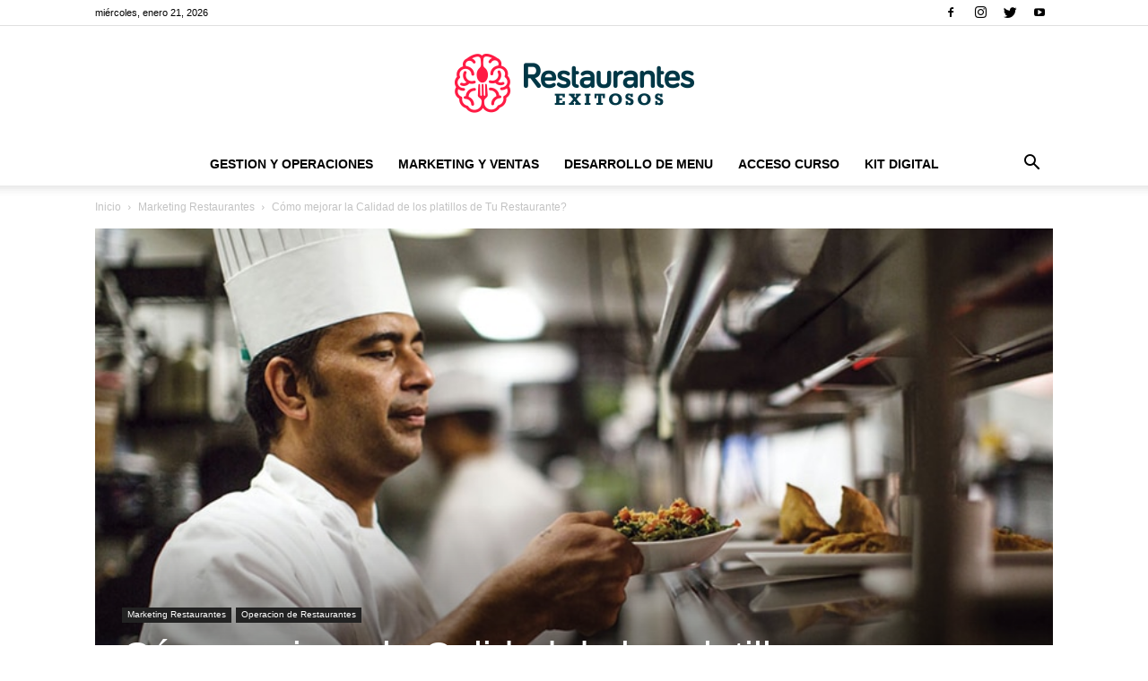

--- FILE ---
content_type: text/html; charset=UTF-8
request_url: https://www.menuspararestaurantes.com/como-mejorar-la-calidad-de-los-platillos-de-tu-restaurante/
body_size: 42706
content:
<!doctype html >
<!--[if IE 8]>    <html class="ie8" lang="en"> <![endif]-->
<!--[if IE 9]>    <html class="ie9" lang="en"> <![endif]-->
<!--[if gt IE 8]><!--> <html lang="es"> <!--<![endif]-->
<head><meta charset="UTF-8" /><script>if(navigator.userAgent.match(/MSIE|Internet Explorer/i)||navigator.userAgent.match(/Trident\/7\..*?rv:11/i)){var href=document.location.href;if(!href.match(/[?&]nowprocket/)){if(href.indexOf("?")==-1){if(href.indexOf("#")==-1){document.location.href=href+"?nowprocket=1"}else{document.location.href=href.replace("#","?nowprocket=1#")}}else{if(href.indexOf("#")==-1){document.location.href=href+"&nowprocket=1"}else{document.location.href=href.replace("#","&nowprocket=1#")}}}}</script><script>class RocketLazyLoadScripts{constructor(){this.v="1.2.5.1",this.triggerEvents=["keydown","mousedown","mousemove","touchmove","touchstart","touchend","wheel"],this.userEventHandler=this._triggerListener.bind(this),this.touchStartHandler=this._onTouchStart.bind(this),this.touchMoveHandler=this._onTouchMove.bind(this),this.touchEndHandler=this._onTouchEnd.bind(this),this.clickHandler=this._onClick.bind(this),this.interceptedClicks=[],this.interceptedClickListeners=[],this._interceptClickListeners(this),window.addEventListener("pageshow",e=>{this.persisted=e.persisted,this.everythingLoaded&&this._triggerLastFunctions()}),document.addEventListener("DOMContentLoaded",()=>{this._preconnect3rdParties()}),this.delayedScripts={normal:[],async:[],defer:[]},this.trash=[],this.allJQueries=[]}_addUserInteractionListener(e){if(document.hidden){e._triggerListener();return}this.triggerEvents.forEach(t=>window.addEventListener(t,e.userEventHandler,{passive:!0})),window.addEventListener("touchstart",e.touchStartHandler,{passive:!0}),window.addEventListener("mousedown",e.touchStartHandler),document.addEventListener("visibilitychange",e.userEventHandler)}_removeUserInteractionListener(){this.triggerEvents.forEach(e=>window.removeEventListener(e,this.userEventHandler,{passive:!0})),document.removeEventListener("visibilitychange",this.userEventHandler)}_onTouchStart(e){"HTML"!==e.target.tagName&&(window.addEventListener("touchend",this.touchEndHandler),window.addEventListener("mouseup",this.touchEndHandler),window.addEventListener("touchmove",this.touchMoveHandler,{passive:!0}),window.addEventListener("mousemove",this.touchMoveHandler),e.target.addEventListener("click",this.clickHandler),this._disableOtherEventListeners(e.target,!0),this._renameDOMAttribute(e.target,"onclick","rocket-onclick"),this._pendingClickStarted())}_onTouchMove(e){window.removeEventListener("touchend",this.touchEndHandler),window.removeEventListener("mouseup",this.touchEndHandler),window.removeEventListener("touchmove",this.touchMoveHandler,{passive:!0}),window.removeEventListener("mousemove",this.touchMoveHandler),e.target.removeEventListener("click",this.clickHandler),this._disableOtherEventListeners(e.target,!1),this._renameDOMAttribute(e.target,"rocket-onclick","onclick"),this._pendingClickFinished()}_onTouchEnd(){window.removeEventListener("touchend",this.touchEndHandler),window.removeEventListener("mouseup",this.touchEndHandler),window.removeEventListener("touchmove",this.touchMoveHandler,{passive:!0}),window.removeEventListener("mousemove",this.touchMoveHandler)}_onClick(e){e.target.removeEventListener("click",this.clickHandler),this._disableOtherEventListeners(e.target,!1),this._renameDOMAttribute(e.target,"rocket-onclick","onclick"),this.interceptedClicks.push(e),e.preventDefault(),e.stopPropagation(),e.stopImmediatePropagation(),this._pendingClickFinished()}_replayClicks(){window.removeEventListener("touchstart",this.touchStartHandler,{passive:!0}),window.removeEventListener("mousedown",this.touchStartHandler),this.interceptedClicks.forEach(e=>{e.target.dispatchEvent(new MouseEvent("click",{view:e.view,bubbles:!0,cancelable:!0}))})}_interceptClickListeners(e){EventTarget.prototype.addEventListenerBase=EventTarget.prototype.addEventListener,EventTarget.prototype.addEventListener=function(t,i,r){"click"!==t||e.windowLoaded||i===e.clickHandler||e.interceptedClickListeners.push({target:this,func:i,options:r}),(this||window).addEventListenerBase(t,i,r)}}_disableOtherEventListeners(e,t){this.interceptedClickListeners.forEach(i=>{i.target===e&&(t?e.removeEventListener("click",i.func,i.options):e.addEventListener("click",i.func,i.options))}),e.parentNode!==document.documentElement&&this._disableOtherEventListeners(e.parentNode,t)}_waitForPendingClicks(){return new Promise(e=>{this._isClickPending?this._pendingClickFinished=e:e()})}_pendingClickStarted(){this._isClickPending=!0}_pendingClickFinished(){this._isClickPending=!1}_renameDOMAttribute(e,t,i){e.hasAttribute&&e.hasAttribute(t)&&(event.target.setAttribute(i,event.target.getAttribute(t)),event.target.removeAttribute(t))}_triggerListener(){this._removeUserInteractionListener(this),"loading"===document.readyState?document.addEventListener("DOMContentLoaded",this._loadEverythingNow.bind(this)):this._loadEverythingNow()}_preconnect3rdParties(){let e=[];document.querySelectorAll("script[type=rocketlazyloadscript][data-rocket-src]").forEach(t=>{let i=t.getAttribute("data-rocket-src");if(i&&0!==i.indexOf("data:")){0===i.indexOf("//")&&(i=location.protocol+i);try{let r=new URL(i).origin;r!==location.origin&&e.push({src:r,crossOrigin:t.crossOrigin||"module"===t.getAttribute("data-rocket-type")})}catch(n){}}}),e=[...new Map(e.map(e=>[JSON.stringify(e),e])).values()],this._batchInjectResourceHints(e,"preconnect")}async _loadEverythingNow(){this.lastBreath=Date.now(),this._delayEventListeners(this),this._delayJQueryReady(this),this._handleDocumentWrite(),this._registerAllDelayedScripts(),this._preloadAllScripts(),await this._loadScriptsFromList(this.delayedScripts.normal),await this._loadScriptsFromList(this.delayedScripts.defer),await this._loadScriptsFromList(this.delayedScripts.async);try{await this._triggerDOMContentLoaded(),await this._pendingWebpackRequests(this),await this._triggerWindowLoad()}catch(e){console.error(e)}window.dispatchEvent(new Event("rocket-allScriptsLoaded")),this.everythingLoaded=!0,this._waitForPendingClicks().then(()=>{this._replayClicks()}),this._emptyTrash()}_registerAllDelayedScripts(){document.querySelectorAll("script[type=rocketlazyloadscript]").forEach(e=>{e.hasAttribute("data-rocket-src")?e.hasAttribute("async")&&!1!==e.async?this.delayedScripts.async.push(e):e.hasAttribute("defer")&&!1!==e.defer||"module"===e.getAttribute("data-rocket-type")?this.delayedScripts.defer.push(e):this.delayedScripts.normal.push(e):this.delayedScripts.normal.push(e)})}async _transformScript(e){if(await this._littleBreath(),!0===e.noModule&&"noModule"in HTMLScriptElement.prototype){e.setAttribute("data-rocket-status","skipped");return}return new Promise(t=>{let i;function r(){(i||e).setAttribute("data-rocket-status","executed"),t()}try{if(navigator.userAgent.indexOf("Firefox/")>0||""===navigator.vendor)i=document.createElement("script"),[...e.attributes].forEach(e=>{let t=e.nodeName;"type"!==t&&("data-rocket-type"===t&&(t="type"),"data-rocket-src"===t&&(t="src"),i.setAttribute(t,e.nodeValue))}),e.text&&(i.text=e.text),i.hasAttribute("src")?(i.addEventListener("load",r),i.addEventListener("error",function(){i.setAttribute("data-rocket-status","failed"),t()}),setTimeout(()=>{i.isConnected||t()},1)):(i.text=e.text,r()),e.parentNode.replaceChild(i,e);else{let n=e.getAttribute("data-rocket-type"),s=e.getAttribute("data-rocket-src");n?(e.type=n,e.removeAttribute("data-rocket-type")):e.removeAttribute("type"),e.addEventListener("load",r),e.addEventListener("error",function(){e.setAttribute("data-rocket-status","failed"),t()}),s?(e.removeAttribute("data-rocket-src"),e.src=s):e.src="data:text/javascript;base64,"+window.btoa(unescape(encodeURIComponent(e.text)))}}catch(a){e.setAttribute("data-rocket-status","failed"),t()}})}async _loadScriptsFromList(e){let t=e.shift();return t&&t.isConnected?(await this._transformScript(t),this._loadScriptsFromList(e)):Promise.resolve()}_preloadAllScripts(){this._batchInjectResourceHints([...this.delayedScripts.normal,...this.delayedScripts.defer,...this.delayedScripts.async],"preload")}_batchInjectResourceHints(e,t){var i=document.createDocumentFragment();e.forEach(e=>{let r=e.getAttribute&&e.getAttribute("data-rocket-src")||e.src;if(r){let n=document.createElement("link");n.href=r,n.rel=t,"preconnect"!==t&&(n.as="script"),e.getAttribute&&"module"===e.getAttribute("data-rocket-type")&&(n.crossOrigin=!0),e.crossOrigin&&(n.crossOrigin=e.crossOrigin),e.integrity&&(n.integrity=e.integrity),i.appendChild(n),this.trash.push(n)}}),document.head.appendChild(i)}_delayEventListeners(e){let t={};function i(i,r){return t[r].eventsToRewrite.indexOf(i)>=0&&!e.everythingLoaded?"rocket-"+i:i}function r(e,r){var n;!t[n=e]&&(t[n]={originalFunctions:{add:n.addEventListener,remove:n.removeEventListener},eventsToRewrite:[]},n.addEventListener=function(){arguments[0]=i(arguments[0],n),t[n].originalFunctions.add.apply(n,arguments)},n.removeEventListener=function(){arguments[0]=i(arguments[0],n),t[n].originalFunctions.remove.apply(n,arguments)}),t[e].eventsToRewrite.push(r)}function n(t,i){let r=t[i];t[i]=null,Object.defineProperty(t,i,{get:()=>r||function(){},set(n){e.everythingLoaded?r=n:t["rocket"+i]=r=n}})}r(document,"DOMContentLoaded"),r(window,"DOMContentLoaded"),r(window,"load"),r(window,"pageshow"),r(document,"readystatechange"),n(document,"onreadystatechange"),n(window,"onload"),n(window,"onpageshow")}_delayJQueryReady(e){let t;function i(t){return e.everythingLoaded?t:t.split(" ").map(e=>"load"===e||0===e.indexOf("load.")?"rocket-jquery-load":e).join(" ")}function r(r){if(r&&r.fn&&!e.allJQueries.includes(r)){r.fn.ready=r.fn.init.prototype.ready=function(t){return e.domReadyFired?t.bind(document)(r):document.addEventListener("rocket-DOMContentLoaded",()=>t.bind(document)(r)),r([])};let n=r.fn.on;r.fn.on=r.fn.init.prototype.on=function(){return this[0]===window&&("string"==typeof arguments[0]||arguments[0]instanceof String?arguments[0]=i(arguments[0]):"object"==typeof arguments[0]&&Object.keys(arguments[0]).forEach(e=>{let t=arguments[0][e];delete arguments[0][e],arguments[0][i(e)]=t})),n.apply(this,arguments),this},e.allJQueries.push(r)}t=r}r(window.jQuery),Object.defineProperty(window,"jQuery",{get:()=>t,set(e){r(e)}})}async _pendingWebpackRequests(e){let t=document.querySelector("script[data-webpack]");async function i(){return new Promise(e=>{t.addEventListener("load",e),t.addEventListener("error",e)})}t&&(await i(),await e._requestAnimFrame(),await e._pendingWebpackRequests(e))}async _triggerDOMContentLoaded(){this.domReadyFired=!0,await this._littleBreath(),document.dispatchEvent(new Event("rocket-readystatechange")),await this._littleBreath(),document.rocketonreadystatechange&&document.rocketonreadystatechange(),await this._littleBreath(),document.dispatchEvent(new Event("rocket-DOMContentLoaded")),await this._littleBreath(),window.dispatchEvent(new Event("rocket-DOMContentLoaded"))}async _triggerWindowLoad(){await this._littleBreath(),document.dispatchEvent(new Event("rocket-readystatechange")),await this._littleBreath(),document.rocketonreadystatechange&&document.rocketonreadystatechange(),await this._littleBreath(),window.dispatchEvent(new Event("rocket-load")),await this._littleBreath(),window.rocketonload&&window.rocketonload(),await this._littleBreath(),this.allJQueries.forEach(e=>e(window).trigger("rocket-jquery-load")),await this._littleBreath();let e=new Event("rocket-pageshow");e.persisted=this.persisted,window.dispatchEvent(e),await this._littleBreath(),window.rocketonpageshow&&window.rocketonpageshow({persisted:this.persisted}),this.windowLoaded=!0}_triggerLastFunctions(){document.onreadystatechange&&document.onreadystatechange(),window.onload&&window.onload(),window.onpageshow&&window.onpageshow({persisted:this.persisted})}_handleDocumentWrite(){let e=new Map;document.write=document.writeln=function(t){let i=document.currentScript;i||console.error("WPRocket unable to document.write this: "+t);let r=document.createRange(),n=i.parentElement,s=e.get(i);void 0===s&&(s=i.nextSibling,e.set(i,s));let a=document.createDocumentFragment();r.setStart(a,0),a.appendChild(r.createContextualFragment(t)),n.insertBefore(a,s)}}async _littleBreath(){Date.now()-this.lastBreath>45&&(await this._requestAnimFrame(),this.lastBreath=Date.now())}async _requestAnimFrame(){return document.hidden?new Promise(e=>setTimeout(e)):new Promise(e=>requestAnimationFrame(e))}_emptyTrash(){this.trash.forEach(e=>e.remove())}static run(){let e=new RocketLazyLoadScripts;e._addUserInteractionListener(e)}}RocketLazyLoadScripts.run();</script>
    <title>Cómo mejorar la Calidad de los platillos de Tu Restaurante?</title>
    
    <meta name="viewport" content="width=device-width, initial-scale=1.0">
    <link rel="pingback" href="https://www.menuspararestaurantes.com/xmlrpc.php" />
    <meta name='robots' content='index, follow, max-image-preview:large, max-snippet:-1, max-video-preview:-1' />
<link rel="icon" type="image/png" href="https://www.menuspararestaurantes.com/wp-content/uploads/2025/05/picx-copia.png">
	<!-- This site is optimized with the Yoast SEO plugin v26.7 - https://yoast.com/wordpress/plugins/seo/ -->
	<meta name="description" content="En este momento tan competitivo  tienes que marcar la diferencia en la calidad de tu restaurante; tienes que lograr te identifiquen y  te haga sobresalir" />
	<link rel="canonical" href="https://www.menuspararestaurantes.com/como-mejorar-la-calidad-de-los-platillos-de-tu-restaurante/" />
	<meta property="og:locale" content="es_ES" />
	<meta property="og:type" content="article" />
	<meta property="og:title" content="Cómo mejorar la Calidad de los platillos de Tu Restaurante?" />
	<meta property="og:description" content="En este momento tan competitivo  tienes que marcar la diferencia en la calidad de tu restaurante; tienes que lograr te identifiquen y  te haga sobresalir" />
	<meta property="og:url" content="https://www.menuspararestaurantes.com/como-mejorar-la-calidad-de-los-platillos-de-tu-restaurante/" />
	<meta property="og:site_name" content="Restaurantes Exitosos | Capacitación para Restaurantes | Menus de Restaurantes | Marketing para Restaurantes" />
	<meta property="article:publisher" content="https://www.facebook.com/restaurantesexitosos" />
	<meta property="article:published_time" content="2019-03-21T11:50:05+00:00" />
	<meta property="article:modified_time" content="2021-03-12T16:05:33+00:00" />
	<meta property="og:image" content="https://www.menuspararestaurantes.com/wp-content/uploads/2014/06/como-mejorar-la-claidad-en-tu-estaurante.jpg" />
	<meta property="og:image:width" content="800" />
	<meta property="og:image:height" content="460" />
	<meta property="og:image:type" content="image/jpeg" />
	<meta name="author" content="restaurantes exitosos" />
	<meta name="twitter:card" content="summary_large_image" />
	<meta name="twitter:creator" content="@restexitosos" />
	<meta name="twitter:site" content="@restexitosos" />
	<meta name="twitter:label1" content="Escrito por" />
	<meta name="twitter:data1" content="restaurantes exitosos" />
	<meta name="twitter:label2" content="Tiempo de lectura" />
	<meta name="twitter:data2" content="2 minutos" />
	<script type="application/ld+json" class="yoast-schema-graph">{"@context":"https://schema.org","@graph":[{"@type":"Article","@id":"https://www.menuspararestaurantes.com/como-mejorar-la-calidad-de-los-platillos-de-tu-restaurante/#article","isPartOf":{"@id":"https://www.menuspararestaurantes.com/como-mejorar-la-calidad-de-los-platillos-de-tu-restaurante/"},"author":{"name":"restaurantes exitosos","@id":"https://www.menuspararestaurantes.com/#/schema/person/d53ff277cbc964557f1a1948488aea19"},"headline":"Cómo mejorar la Calidad de los platillos de Tu Restaurante?","datePublished":"2019-03-21T11:50:05+00:00","dateModified":"2021-03-12T16:05:33+00:00","mainEntityOfPage":{"@id":"https://www.menuspararestaurantes.com/como-mejorar-la-calidad-de-los-platillos-de-tu-restaurante/"},"wordCount":340,"commentCount":2,"publisher":{"@id":"https://www.menuspararestaurantes.com/#organization"},"image":{"@id":"https://www.menuspararestaurantes.com/como-mejorar-la-calidad-de-los-platillos-de-tu-restaurante/#primaryimage"},"thumbnailUrl":"https://www.menuspararestaurantes.com/wp-content/uploads/2014/06/como-mejorar-la-claidad-en-tu-estaurante.jpg","keywords":["carta","CONTROL COSTOS","estrategias marketing","funcionamiento","menu de restaurante","mercadotecnia","operacion","restaurantes exitosos","servicio"],"articleSection":["Marketing Restaurantes","Operacion de Restaurantes"],"inLanguage":"es","potentialAction":[{"@type":"CommentAction","name":"Comment","target":["https://www.menuspararestaurantes.com/como-mejorar-la-calidad-de-los-platillos-de-tu-restaurante/#respond"]}]},{"@type":"WebPage","@id":"https://www.menuspararestaurantes.com/como-mejorar-la-calidad-de-los-platillos-de-tu-restaurante/","url":"https://www.menuspararestaurantes.com/como-mejorar-la-calidad-de-los-platillos-de-tu-restaurante/","name":"Cómo mejorar la Calidad de los platillos de Tu Restaurante?","isPartOf":{"@id":"https://www.menuspararestaurantes.com/#website"},"primaryImageOfPage":{"@id":"https://www.menuspararestaurantes.com/como-mejorar-la-calidad-de-los-platillos-de-tu-restaurante/#primaryimage"},"image":{"@id":"https://www.menuspararestaurantes.com/como-mejorar-la-calidad-de-los-platillos-de-tu-restaurante/#primaryimage"},"thumbnailUrl":"https://www.menuspararestaurantes.com/wp-content/uploads/2014/06/como-mejorar-la-claidad-en-tu-estaurante.jpg","datePublished":"2019-03-21T11:50:05+00:00","dateModified":"2021-03-12T16:05:33+00:00","description":"En este momento tan competitivo  tienes que marcar la diferencia en la calidad de tu restaurante; tienes que lograr te identifiquen y  te haga sobresalir","breadcrumb":{"@id":"https://www.menuspararestaurantes.com/como-mejorar-la-calidad-de-los-platillos-de-tu-restaurante/#breadcrumb"},"inLanguage":"es","potentialAction":[{"@type":"ReadAction","target":["https://www.menuspararestaurantes.com/como-mejorar-la-calidad-de-los-platillos-de-tu-restaurante/"]}]},{"@type":"ImageObject","inLanguage":"es","@id":"https://www.menuspararestaurantes.com/como-mejorar-la-calidad-de-los-platillos-de-tu-restaurante/#primaryimage","url":"https://www.menuspararestaurantes.com/wp-content/uploads/2014/06/como-mejorar-la-claidad-en-tu-estaurante.jpg","contentUrl":"https://www.menuspararestaurantes.com/wp-content/uploads/2014/06/como-mejorar-la-claidad-en-tu-estaurante.jpg","width":800,"height":460},{"@type":"BreadcrumbList","@id":"https://www.menuspararestaurantes.com/como-mejorar-la-calidad-de-los-platillos-de-tu-restaurante/#breadcrumb","itemListElement":[{"@type":"ListItem","position":1,"name":"Portada","item":"https://www.menuspararestaurantes.com/"},{"@type":"ListItem","position":2,"name":"Cómo mejorar la Calidad de los platillos de Tu Restaurante?"}]},{"@type":"WebSite","@id":"https://www.menuspararestaurantes.com/#website","url":"https://www.menuspararestaurantes.com/","name":"Restaurantes Exitosos","description":"Manejo y operación de restaurantes exitosos, Cursos para restaurantes, diseño y planeación del menú, estrategias de marketing para restaurantes","publisher":{"@id":"https://www.menuspararestaurantes.com/#organization"},"alternateName":"RestaurantesExitosos.com","potentialAction":[{"@type":"SearchAction","target":{"@type":"EntryPoint","urlTemplate":"https://www.menuspararestaurantes.com/?s={search_term_string}"},"query-input":{"@type":"PropertyValueSpecification","valueRequired":true,"valueName":"search_term_string"}}],"inLanguage":"es"},{"@type":"Organization","@id":"https://www.menuspararestaurantes.com/#organization","name":"Restaurantes Exitosos","alternateName":"restaurantesexitosos.com","url":"https://www.menuspararestaurantes.com/","logo":{"@type":"ImageObject","inLanguage":"es","@id":"https://www.menuspararestaurantes.com/#/schema/logo/image/","url":"https://www.menuspararestaurantes.com/wp-content/uploads/2020/05/logoRe.png","contentUrl":"https://www.menuspararestaurantes.com/wp-content/uploads/2020/05/logoRe.png","width":272,"height":90,"caption":"Restaurantes Exitosos"},"image":{"@id":"https://www.menuspararestaurantes.com/#/schema/logo/image/"},"sameAs":["https://www.facebook.com/restaurantesexitosos","https://x.com/restexitosos","https://www.instagram.com/restaurantesexitosos/","https://www.youtube.com/user/restaurantesexitoso"]},{"@type":"Person","@id":"https://www.menuspararestaurantes.com/#/schema/person/d53ff277cbc964557f1a1948488aea19","name":"restaurantes exitosos"}]}</script>
	<!-- / Yoast SEO plugin. -->


<link rel='dns-prefetch' href='//www.googletagmanager.com' />
<link rel='dns-prefetch' href='//pagead2.googlesyndication.com' />
<link rel="alternate" type="application/rss+xml" title="Restaurantes Exitosos | Capacitación para Restaurantes |  Menus de Restaurantes |  Marketing para Restaurantes &raquo; Feed" href="https://www.menuspararestaurantes.com/feed/" />
<link rel="alternate" type="application/rss+xml" title="Restaurantes Exitosos | Capacitación para Restaurantes |  Menus de Restaurantes |  Marketing para Restaurantes &raquo; Feed de los comentarios" href="https://www.menuspararestaurantes.com/comments/feed/" />
<link rel="alternate" type="application/rss+xml" title="Restaurantes Exitosos | Capacitación para Restaurantes |  Menus de Restaurantes |  Marketing para Restaurantes &raquo; Comentario Cómo mejorar la Calidad de los platillos de Tu Restaurante? del feed" href="https://www.menuspararestaurantes.com/como-mejorar-la-calidad-de-los-platillos-de-tu-restaurante/feed/" />
<link rel="alternate" title="oEmbed (JSON)" type="application/json+oembed" href="https://www.menuspararestaurantes.com/wp-json/oembed/1.0/embed?url=https%3A%2F%2Fwww.menuspararestaurantes.com%2Fcomo-mejorar-la-calidad-de-los-platillos-de-tu-restaurante%2F" />
<link rel="alternate" title="oEmbed (XML)" type="text/xml+oembed" href="https://www.menuspararestaurantes.com/wp-json/oembed/1.0/embed?url=https%3A%2F%2Fwww.menuspararestaurantes.com%2Fcomo-mejorar-la-calidad-de-los-platillos-de-tu-restaurante%2F&#038;format=xml" />
<style id='wp-img-auto-sizes-contain-inline-css' type='text/css'>
img:is([sizes=auto i],[sizes^="auto," i]){contain-intrinsic-size:3000px 1500px}
/*# sourceURL=wp-img-auto-sizes-contain-inline-css */
</style>
<link data-minify="1" rel='stylesheet' id='ht_ctc_main_css-css' href='https://www.menuspararestaurantes.com/wp-content/cache/min/1/wp-content/plugins/click-to-chat-for-whatsapp/new/inc/assets/css/main.css?ver=1769010017' type='text/css' media='all' />
<style id='wp-emoji-styles-inline-css' type='text/css'>

	img.wp-smiley, img.emoji {
		display: inline !important;
		border: none !important;
		box-shadow: none !important;
		height: 1em !important;
		width: 1em !important;
		margin: 0 0.07em !important;
		vertical-align: -0.1em !important;
		background: none !important;
		padding: 0 !important;
	}
/*# sourceURL=wp-emoji-styles-inline-css */
</style>
<style id='wp-block-library-inline-css' type='text/css'>
:root{--wp-block-synced-color:#7a00df;--wp-block-synced-color--rgb:122,0,223;--wp-bound-block-color:var(--wp-block-synced-color);--wp-editor-canvas-background:#ddd;--wp-admin-theme-color:#007cba;--wp-admin-theme-color--rgb:0,124,186;--wp-admin-theme-color-darker-10:#006ba1;--wp-admin-theme-color-darker-10--rgb:0,107,160.5;--wp-admin-theme-color-darker-20:#005a87;--wp-admin-theme-color-darker-20--rgb:0,90,135;--wp-admin-border-width-focus:2px}@media (min-resolution:192dpi){:root{--wp-admin-border-width-focus:1.5px}}.wp-element-button{cursor:pointer}:root .has-very-light-gray-background-color{background-color:#eee}:root .has-very-dark-gray-background-color{background-color:#313131}:root .has-very-light-gray-color{color:#eee}:root .has-very-dark-gray-color{color:#313131}:root .has-vivid-green-cyan-to-vivid-cyan-blue-gradient-background{background:linear-gradient(135deg,#00d084,#0693e3)}:root .has-purple-crush-gradient-background{background:linear-gradient(135deg,#34e2e4,#4721fb 50%,#ab1dfe)}:root .has-hazy-dawn-gradient-background{background:linear-gradient(135deg,#faaca8,#dad0ec)}:root .has-subdued-olive-gradient-background{background:linear-gradient(135deg,#fafae1,#67a671)}:root .has-atomic-cream-gradient-background{background:linear-gradient(135deg,#fdd79a,#004a59)}:root .has-nightshade-gradient-background{background:linear-gradient(135deg,#330968,#31cdcf)}:root .has-midnight-gradient-background{background:linear-gradient(135deg,#020381,#2874fc)}:root{--wp--preset--font-size--normal:16px;--wp--preset--font-size--huge:42px}.has-regular-font-size{font-size:1em}.has-larger-font-size{font-size:2.625em}.has-normal-font-size{font-size:var(--wp--preset--font-size--normal)}.has-huge-font-size{font-size:var(--wp--preset--font-size--huge)}.has-text-align-center{text-align:center}.has-text-align-left{text-align:left}.has-text-align-right{text-align:right}.has-fit-text{white-space:nowrap!important}#end-resizable-editor-section{display:none}.aligncenter{clear:both}.items-justified-left{justify-content:flex-start}.items-justified-center{justify-content:center}.items-justified-right{justify-content:flex-end}.items-justified-space-between{justify-content:space-between}.screen-reader-text{border:0;clip-path:inset(50%);height:1px;margin:-1px;overflow:hidden;padding:0;position:absolute;width:1px;word-wrap:normal!important}.screen-reader-text:focus{background-color:#ddd;clip-path:none;color:#444;display:block;font-size:1em;height:auto;left:5px;line-height:normal;padding:15px 23px 14px;text-decoration:none;top:5px;width:auto;z-index:100000}html :where(.has-border-color){border-style:solid}html :where([style*=border-top-color]){border-top-style:solid}html :where([style*=border-right-color]){border-right-style:solid}html :where([style*=border-bottom-color]){border-bottom-style:solid}html :where([style*=border-left-color]){border-left-style:solid}html :where([style*=border-width]){border-style:solid}html :where([style*=border-top-width]){border-top-style:solid}html :where([style*=border-right-width]){border-right-style:solid}html :where([style*=border-bottom-width]){border-bottom-style:solid}html :where([style*=border-left-width]){border-left-style:solid}html :where(img[class*=wp-image-]){height:auto;max-width:100%}:where(figure){margin:0 0 1em}html :where(.is-position-sticky){--wp-admin--admin-bar--position-offset:var(--wp-admin--admin-bar--height,0px)}@media screen and (max-width:600px){html :where(.is-position-sticky){--wp-admin--admin-bar--position-offset:0px}}

/*# sourceURL=wp-block-library-inline-css */
</style><style id='global-styles-inline-css' type='text/css'>
:root{--wp--preset--aspect-ratio--square: 1;--wp--preset--aspect-ratio--4-3: 4/3;--wp--preset--aspect-ratio--3-4: 3/4;--wp--preset--aspect-ratio--3-2: 3/2;--wp--preset--aspect-ratio--2-3: 2/3;--wp--preset--aspect-ratio--16-9: 16/9;--wp--preset--aspect-ratio--9-16: 9/16;--wp--preset--color--black: #000000;--wp--preset--color--cyan-bluish-gray: #abb8c3;--wp--preset--color--white: #ffffff;--wp--preset--color--pale-pink: #f78da7;--wp--preset--color--vivid-red: #cf2e2e;--wp--preset--color--luminous-vivid-orange: #ff6900;--wp--preset--color--luminous-vivid-amber: #fcb900;--wp--preset--color--light-green-cyan: #7bdcb5;--wp--preset--color--vivid-green-cyan: #00d084;--wp--preset--color--pale-cyan-blue: #8ed1fc;--wp--preset--color--vivid-cyan-blue: #0693e3;--wp--preset--color--vivid-purple: #9b51e0;--wp--preset--gradient--vivid-cyan-blue-to-vivid-purple: linear-gradient(135deg,rgb(6,147,227) 0%,rgb(155,81,224) 100%);--wp--preset--gradient--light-green-cyan-to-vivid-green-cyan: linear-gradient(135deg,rgb(122,220,180) 0%,rgb(0,208,130) 100%);--wp--preset--gradient--luminous-vivid-amber-to-luminous-vivid-orange: linear-gradient(135deg,rgb(252,185,0) 0%,rgb(255,105,0) 100%);--wp--preset--gradient--luminous-vivid-orange-to-vivid-red: linear-gradient(135deg,rgb(255,105,0) 0%,rgb(207,46,46) 100%);--wp--preset--gradient--very-light-gray-to-cyan-bluish-gray: linear-gradient(135deg,rgb(238,238,238) 0%,rgb(169,184,195) 100%);--wp--preset--gradient--cool-to-warm-spectrum: linear-gradient(135deg,rgb(74,234,220) 0%,rgb(151,120,209) 20%,rgb(207,42,186) 40%,rgb(238,44,130) 60%,rgb(251,105,98) 80%,rgb(254,248,76) 100%);--wp--preset--gradient--blush-light-purple: linear-gradient(135deg,rgb(255,206,236) 0%,rgb(152,150,240) 100%);--wp--preset--gradient--blush-bordeaux: linear-gradient(135deg,rgb(254,205,165) 0%,rgb(254,45,45) 50%,rgb(107,0,62) 100%);--wp--preset--gradient--luminous-dusk: linear-gradient(135deg,rgb(255,203,112) 0%,rgb(199,81,192) 50%,rgb(65,88,208) 100%);--wp--preset--gradient--pale-ocean: linear-gradient(135deg,rgb(255,245,203) 0%,rgb(182,227,212) 50%,rgb(51,167,181) 100%);--wp--preset--gradient--electric-grass: linear-gradient(135deg,rgb(202,248,128) 0%,rgb(113,206,126) 100%);--wp--preset--gradient--midnight: linear-gradient(135deg,rgb(2,3,129) 0%,rgb(40,116,252) 100%);--wp--preset--font-size--small: 11px;--wp--preset--font-size--medium: 20px;--wp--preset--font-size--large: 32px;--wp--preset--font-size--x-large: 42px;--wp--preset--font-size--regular: 15px;--wp--preset--font-size--larger: 50px;--wp--preset--spacing--20: 0.44rem;--wp--preset--spacing--30: 0.67rem;--wp--preset--spacing--40: 1rem;--wp--preset--spacing--50: 1.5rem;--wp--preset--spacing--60: 2.25rem;--wp--preset--spacing--70: 3.38rem;--wp--preset--spacing--80: 5.06rem;--wp--preset--shadow--natural: 6px 6px 9px rgba(0, 0, 0, 0.2);--wp--preset--shadow--deep: 12px 12px 50px rgba(0, 0, 0, 0.4);--wp--preset--shadow--sharp: 6px 6px 0px rgba(0, 0, 0, 0.2);--wp--preset--shadow--outlined: 6px 6px 0px -3px rgb(255, 255, 255), 6px 6px rgb(0, 0, 0);--wp--preset--shadow--crisp: 6px 6px 0px rgb(0, 0, 0);}:where(.is-layout-flex){gap: 0.5em;}:where(.is-layout-grid){gap: 0.5em;}body .is-layout-flex{display: flex;}.is-layout-flex{flex-wrap: wrap;align-items: center;}.is-layout-flex > :is(*, div){margin: 0;}body .is-layout-grid{display: grid;}.is-layout-grid > :is(*, div){margin: 0;}:where(.wp-block-columns.is-layout-flex){gap: 2em;}:where(.wp-block-columns.is-layout-grid){gap: 2em;}:where(.wp-block-post-template.is-layout-flex){gap: 1.25em;}:where(.wp-block-post-template.is-layout-grid){gap: 1.25em;}.has-black-color{color: var(--wp--preset--color--black) !important;}.has-cyan-bluish-gray-color{color: var(--wp--preset--color--cyan-bluish-gray) !important;}.has-white-color{color: var(--wp--preset--color--white) !important;}.has-pale-pink-color{color: var(--wp--preset--color--pale-pink) !important;}.has-vivid-red-color{color: var(--wp--preset--color--vivid-red) !important;}.has-luminous-vivid-orange-color{color: var(--wp--preset--color--luminous-vivid-orange) !important;}.has-luminous-vivid-amber-color{color: var(--wp--preset--color--luminous-vivid-amber) !important;}.has-light-green-cyan-color{color: var(--wp--preset--color--light-green-cyan) !important;}.has-vivid-green-cyan-color{color: var(--wp--preset--color--vivid-green-cyan) !important;}.has-pale-cyan-blue-color{color: var(--wp--preset--color--pale-cyan-blue) !important;}.has-vivid-cyan-blue-color{color: var(--wp--preset--color--vivid-cyan-blue) !important;}.has-vivid-purple-color{color: var(--wp--preset--color--vivid-purple) !important;}.has-black-background-color{background-color: var(--wp--preset--color--black) !important;}.has-cyan-bluish-gray-background-color{background-color: var(--wp--preset--color--cyan-bluish-gray) !important;}.has-white-background-color{background-color: var(--wp--preset--color--white) !important;}.has-pale-pink-background-color{background-color: var(--wp--preset--color--pale-pink) !important;}.has-vivid-red-background-color{background-color: var(--wp--preset--color--vivid-red) !important;}.has-luminous-vivid-orange-background-color{background-color: var(--wp--preset--color--luminous-vivid-orange) !important;}.has-luminous-vivid-amber-background-color{background-color: var(--wp--preset--color--luminous-vivid-amber) !important;}.has-light-green-cyan-background-color{background-color: var(--wp--preset--color--light-green-cyan) !important;}.has-vivid-green-cyan-background-color{background-color: var(--wp--preset--color--vivid-green-cyan) !important;}.has-pale-cyan-blue-background-color{background-color: var(--wp--preset--color--pale-cyan-blue) !important;}.has-vivid-cyan-blue-background-color{background-color: var(--wp--preset--color--vivid-cyan-blue) !important;}.has-vivid-purple-background-color{background-color: var(--wp--preset--color--vivid-purple) !important;}.has-black-border-color{border-color: var(--wp--preset--color--black) !important;}.has-cyan-bluish-gray-border-color{border-color: var(--wp--preset--color--cyan-bluish-gray) !important;}.has-white-border-color{border-color: var(--wp--preset--color--white) !important;}.has-pale-pink-border-color{border-color: var(--wp--preset--color--pale-pink) !important;}.has-vivid-red-border-color{border-color: var(--wp--preset--color--vivid-red) !important;}.has-luminous-vivid-orange-border-color{border-color: var(--wp--preset--color--luminous-vivid-orange) !important;}.has-luminous-vivid-amber-border-color{border-color: var(--wp--preset--color--luminous-vivid-amber) !important;}.has-light-green-cyan-border-color{border-color: var(--wp--preset--color--light-green-cyan) !important;}.has-vivid-green-cyan-border-color{border-color: var(--wp--preset--color--vivid-green-cyan) !important;}.has-pale-cyan-blue-border-color{border-color: var(--wp--preset--color--pale-cyan-blue) !important;}.has-vivid-cyan-blue-border-color{border-color: var(--wp--preset--color--vivid-cyan-blue) !important;}.has-vivid-purple-border-color{border-color: var(--wp--preset--color--vivid-purple) !important;}.has-vivid-cyan-blue-to-vivid-purple-gradient-background{background: var(--wp--preset--gradient--vivid-cyan-blue-to-vivid-purple) !important;}.has-light-green-cyan-to-vivid-green-cyan-gradient-background{background: var(--wp--preset--gradient--light-green-cyan-to-vivid-green-cyan) !important;}.has-luminous-vivid-amber-to-luminous-vivid-orange-gradient-background{background: var(--wp--preset--gradient--luminous-vivid-amber-to-luminous-vivid-orange) !important;}.has-luminous-vivid-orange-to-vivid-red-gradient-background{background: var(--wp--preset--gradient--luminous-vivid-orange-to-vivid-red) !important;}.has-very-light-gray-to-cyan-bluish-gray-gradient-background{background: var(--wp--preset--gradient--very-light-gray-to-cyan-bluish-gray) !important;}.has-cool-to-warm-spectrum-gradient-background{background: var(--wp--preset--gradient--cool-to-warm-spectrum) !important;}.has-blush-light-purple-gradient-background{background: var(--wp--preset--gradient--blush-light-purple) !important;}.has-blush-bordeaux-gradient-background{background: var(--wp--preset--gradient--blush-bordeaux) !important;}.has-luminous-dusk-gradient-background{background: var(--wp--preset--gradient--luminous-dusk) !important;}.has-pale-ocean-gradient-background{background: var(--wp--preset--gradient--pale-ocean) !important;}.has-electric-grass-gradient-background{background: var(--wp--preset--gradient--electric-grass) !important;}.has-midnight-gradient-background{background: var(--wp--preset--gradient--midnight) !important;}.has-small-font-size{font-size: var(--wp--preset--font-size--small) !important;}.has-medium-font-size{font-size: var(--wp--preset--font-size--medium) !important;}.has-large-font-size{font-size: var(--wp--preset--font-size--large) !important;}.has-x-large-font-size{font-size: var(--wp--preset--font-size--x-large) !important;}
/*# sourceURL=global-styles-inline-css */
</style>

<style id='classic-theme-styles-inline-css' type='text/css'>
/*! This file is auto-generated */
.wp-block-button__link{color:#fff;background-color:#32373c;border-radius:9999px;box-shadow:none;text-decoration:none;padding:calc(.667em + 2px) calc(1.333em + 2px);font-size:1.125em}.wp-block-file__button{background:#32373c;color:#fff;text-decoration:none}
/*# sourceURL=/wp-includes/css/classic-themes.min.css */
</style>
<link data-minify="1" rel='stylesheet' id='td-plugin-multi-purpose-css' href='https://www.menuspararestaurantes.com/wp-content/cache/min/1/wp-content/plugins/td-composer/td-multi-purpose/style.css?ver=1769010017' type='text/css' media='all' />
<link data-minify="1" rel='stylesheet' id='td-theme-css' href='https://www.menuspararestaurantes.com/wp-content/cache/min/1/wp-content/themes/Newspaper/style.css?ver=1769010021' type='text/css' media='all' />
<style id='td-theme-inline-css' type='text/css'>
    
        @media (max-width: 767px) {
            .td-header-desktop-wrap {
                display: none;
            }
        }
        @media (min-width: 767px) {
            .td-header-mobile-wrap {
                display: none;
            }
        }
    
	
/*# sourceURL=td-theme-inline-css */
</style>
<link data-minify="1" rel='stylesheet' id='td-legacy-framework-front-style-css' href='https://www.menuspararestaurantes.com/wp-content/cache/min/1/wp-content/plugins/td-composer/legacy/Newspaper/assets/css/td_legacy_main.css?ver=1769010025' type='text/css' media='all' />
<link data-minify="1" rel='stylesheet' id='td-standard-pack-framework-front-style-css' href='https://www.menuspararestaurantes.com/wp-content/cache/min/1/wp-content/plugins/td-standard-pack/Newspaper/assets/css/td_standard_pack_main.css?ver=1769010026' type='text/css' media='all' />
<script type="rocketlazyloadscript" data-rocket-type="text/javascript" data-rocket-src="https://www.menuspararestaurantes.com/wp-includes/js/jquery/jquery.min.js?ver=3.7.1" id="jquery-core-js" defer></script>
<script type="rocketlazyloadscript" data-rocket-type="text/javascript" data-rocket-src="https://www.menuspararestaurantes.com/wp-includes/js/jquery/jquery-migrate.min.js?ver=3.4.1" id="jquery-migrate-js" defer></script>

<!-- Fragmento de código de la etiqueta de Google (gtag.js) añadida por Site Kit -->
<!-- Fragmento de código de Google Analytics añadido por Site Kit -->
<script type="rocketlazyloadscript" data-rocket-type="text/javascript" data-rocket-src="https://www.googletagmanager.com/gtag/js?id=GT-KDBDQPK" id="google_gtagjs-js" async></script>
<script type="rocketlazyloadscript" data-rocket-type="text/javascript" id="google_gtagjs-js-after">
/* <![CDATA[ */
window.dataLayer = window.dataLayer || [];function gtag(){dataLayer.push(arguments);}
gtag("set","linker",{"domains":["www.menuspararestaurantes.com"]});
gtag("js", new Date());
gtag("set", "developer_id.dZTNiMT", true);
gtag("config", "GT-KDBDQPK");
//# sourceURL=google_gtagjs-js-after
/* ]]> */
</script>
<link rel="https://api.w.org/" href="https://www.menuspararestaurantes.com/wp-json/" /><link rel="alternate" title="JSON" type="application/json" href="https://www.menuspararestaurantes.com/wp-json/wp/v2/posts/2300" /><link rel="EditURI" type="application/rsd+xml" title="RSD" href="https://www.menuspararestaurantes.com/xmlrpc.php?rsd" />
<meta name="generator" content="WordPress 6.9" />
<link rel='shortlink' href='https://www.menuspararestaurantes.com/?p=2300' />
<meta name="generator" content="Site Kit by Google 1.170.0" /><!--[if lt IE 9]><script src="https://cdnjs.cloudflare.com/ajax/libs/html5shiv/3.7.3/html5shiv.js"></script><![endif]-->
    			<script type="rocketlazyloadscript">
				window.tdwGlobal = {"adminUrl":"https:\/\/www.menuspararestaurantes.com\/wp-admin\/","wpRestNonce":"488e35f83a","wpRestUrl":"https:\/\/www.menuspararestaurantes.com\/wp-json\/","permalinkStructure":"\/%postname%\/"};
			</script>
			    <script type="rocketlazyloadscript">
        window.tdaGlobal = {"adminUrl":"https:\/\/www.menuspararestaurantes.com\/wp-admin\/","wpRestNonce":"488e35f83a","wpRestUrl":"https:\/\/www.menuspararestaurantes.com\/wp-json\/","permalinkStructure":"\/%postname%\/","postId":2300};
    </script>
    
<!-- Metaetiquetas de Google AdSense añadidas por Site Kit -->
<meta name="google-adsense-platform-account" content="ca-host-pub-2644536267352236">
<meta name="google-adsense-platform-domain" content="sitekit.withgoogle.com">
<!-- Acabar con las metaetiquetas de Google AdSense añadidas por Site Kit -->
<noscript><style>.lazyload[data-src]{display:none !important;}</style></noscript><style>.lazyload{background-image:none !important;}.lazyload:before{background-image:none !important;}</style>
<!-- Fragmento de código de Google Adsense añadido por Site Kit -->
<script type="rocketlazyloadscript" data-rocket-type="text/javascript" async="async" data-rocket-src="https://pagead2.googlesyndication.com/pagead/js/adsbygoogle.js?client=ca-pub-2092067646666855&amp;host=ca-host-pub-2644536267352236" crossorigin="anonymous"></script>

<!-- Final del fragmento de código de Google Adsense añadido por Site Kit -->

<!-- JS generated by theme -->

<script type="rocketlazyloadscript">
    
    

	    var tdBlocksArray = []; //here we store all the items for the current page

	    //td_block class - each ajax block uses a object of this class for requests
	    function tdBlock() {
		    this.id = '';
		    this.block_type = 1; //block type id (1-234 etc)
		    this.atts = '';
		    this.td_column_number = '';
		    this.td_current_page = 1; //
		    this.post_count = 0; //from wp
		    this.found_posts = 0; //from wp
		    this.max_num_pages = 0; //from wp
		    this.td_filter_value = ''; //current live filter value
		    this.is_ajax_running = false;
		    this.td_user_action = ''; // load more or infinite loader (used by the animation)
		    this.header_color = '';
		    this.ajax_pagination_infinite_stop = ''; //show load more at page x
	    }


        // td_js_generator - mini detector
        (function(){
            var htmlTag = document.getElementsByTagName("html")[0];

	        if ( navigator.userAgent.indexOf("MSIE 10.0") > -1 ) {
                htmlTag.className += ' ie10';
            }

            if ( !!navigator.userAgent.match(/Trident.*rv\:11\./) ) {
                htmlTag.className += ' ie11';
            }

	        if ( navigator.userAgent.indexOf("Edge") > -1 ) {
                htmlTag.className += ' ieEdge';
            }

            if ( /(iPad|iPhone|iPod)/g.test(navigator.userAgent) ) {
                htmlTag.className += ' td-md-is-ios';
            }

            var user_agent = navigator.userAgent.toLowerCase();
            if ( user_agent.indexOf("android") > -1 ) {
                htmlTag.className += ' td-md-is-android';
            }

            if ( -1 !== navigator.userAgent.indexOf('Mac OS X')  ) {
                htmlTag.className += ' td-md-is-os-x';
            }

            if ( /chrom(e|ium)/.test(navigator.userAgent.toLowerCase()) ) {
               htmlTag.className += ' td-md-is-chrome';
            }

            if ( -1 !== navigator.userAgent.indexOf('Firefox') ) {
                htmlTag.className += ' td-md-is-firefox';
            }

            if ( -1 !== navigator.userAgent.indexOf('Safari') && -1 === navigator.userAgent.indexOf('Chrome') ) {
                htmlTag.className += ' td-md-is-safari';
            }

            if( -1 !== navigator.userAgent.indexOf('IEMobile') ){
                htmlTag.className += ' td-md-is-iemobile';
            }

        })();




        var tdLocalCache = {};

        ( function () {
            "use strict";

            tdLocalCache = {
                data: {},
                remove: function (resource_id) {
                    delete tdLocalCache.data[resource_id];
                },
                exist: function (resource_id) {
                    return tdLocalCache.data.hasOwnProperty(resource_id) && tdLocalCache.data[resource_id] !== null;
                },
                get: function (resource_id) {
                    return tdLocalCache.data[resource_id];
                },
                set: function (resource_id, cachedData) {
                    tdLocalCache.remove(resource_id);
                    tdLocalCache.data[resource_id] = cachedData;
                }
            };
        })();

    
    
var td_viewport_interval_list=[{"limitBottom":767,"sidebarWidth":228},{"limitBottom":1018,"sidebarWidth":300},{"limitBottom":1140,"sidebarWidth":324}];
var tds_video_position_h="left";
var tds_video_distance_h="300";
var tds_video_position_v="bottom";
var tdc_is_installed="yes";
var td_ajax_url="https:\/\/www.menuspararestaurantes.com\/wp-admin\/admin-ajax.php?td_theme_name=Newspaper&v=12";
var td_get_template_directory_uri="https:\/\/www.menuspararestaurantes.com\/wp-content\/plugins\/td-composer\/legacy\/common";
var tds_snap_menu="";
var tds_logo_on_sticky="";
var tds_header_style="10";
var td_please_wait="Por favor espera...";
var td_email_user_pass_incorrect="Usuario o contrase\u00f1a incorrecta!";
var td_email_user_incorrect="Correo electr\u00f3nico o nombre de usuario incorrecto!";
var td_email_incorrect="Email incorrecto!";
var td_user_incorrect="Username incorrect!";
var td_email_user_empty="Email or username empty!";
var td_pass_empty="Pass empty!";
var td_pass_pattern_incorrect="Invalid Pass Pattern!";
var td_retype_pass_incorrect="Retyped Pass incorrect!";
var tds_more_articles_on_post_enable="show";
var tds_more_articles_on_post_time_to_wait="1";
var tds_more_articles_on_post_pages_distance_from_top=0;
var tds_theme_color_site_wide="#ed2d4b";
var tds_smart_sidebar="";
var tdThemeName="Newspaper";
var td_magnific_popup_translation_tPrev="Anterior (tecla de flecha izquierda)";
var td_magnific_popup_translation_tNext="Siguiente (tecla de flecha derecha)";
var td_magnific_popup_translation_tCounter="%curr% de %total%";
var td_magnific_popup_translation_ajax_tError="El contenido de %url% no pudo cargarse.";
var td_magnific_popup_translation_image_tError="La imagen #%curr% no pudo cargarse.";
var tdBlockNonce="547382529e";
var tdDateNamesI18n={"month_names":["enero","febrero","marzo","abril","mayo","junio","julio","agosto","septiembre","octubre","noviembre","diciembre"],"month_names_short":["Ene","Feb","Mar","Abr","May","Jun","Jul","Ago","Sep","Oct","Nov","Dic"],"day_names":["domingo","lunes","martes","mi\u00e9rcoles","jueves","viernes","s\u00e1bado"],"day_names_short":["Dom","Lun","Mar","Mi\u00e9","Jue","Vie","S\u00e1b"]};
var td_ad_background_click_link="";
var td_ad_background_click_target="";
</script>


<!-- Header style compiled by theme -->

<style>
    
.td-module-exclusive .td-module-title a:before {
        content: 'EXCLUSIVO';
    }

    
    .td-header-wrap .black-menu .sf-menu > .current-menu-item > a,
    .td-header-wrap .black-menu .sf-menu > .current-menu-ancestor > a,
    .td-header-wrap .black-menu .sf-menu > .current-category-ancestor > a,
    .td-header-wrap .black-menu .sf-menu > li > a:hover,
    .td-header-wrap .black-menu .sf-menu > .sfHover > a,
    .sf-menu > .current-menu-item > a:after,
    .sf-menu > .current-menu-ancestor > a:after,
    .sf-menu > .current-category-ancestor > a:after,
    .sf-menu > li:hover > a:after,
    .sf-menu > .sfHover > a:after,
    .header-search-wrap .td-drop-down-search:after,
    .header-search-wrap .td-drop-down-search .btn:hover,
    input[type=submit]:hover,
    .td-read-more a,
    .td-post-category:hover,
    body .td_top_authors .td-active .td-author-post-count,
    body .td_top_authors .td-active .td-author-comments-count,
    body .td_top_authors .td_mod_wrap:hover .td-author-post-count,
    body .td_top_authors .td_mod_wrap:hover .td-author-comments-count,
    .td-404-sub-sub-title a:hover,
    .td-search-form-widget .wpb_button:hover,
    .td-rating-bar-wrap div,
    .dropcap,
    .td_wrapper_video_playlist .td_video_controls_playlist_wrapper,
    .wpb_default,
    .wpb_default:hover,
    .td-left-smart-list:hover,
    .td-right-smart-list:hover,
    #bbpress-forums button:hover,
    .bbp_widget_login .button:hover,
    .td-footer-wrapper .td-post-category,
    .td-footer-wrapper .widget_product_search input[type="submit"]:hover,
    .single-product .product .summary .cart .button:hover,
    .td-next-prev-wrap a:hover,
    .td-load-more-wrap a:hover,
    .td-post-small-box a:hover,
    .page-nav .current,
    .page-nav:first-child > div,
    #bbpress-forums .bbp-pagination .current,
    #bbpress-forums #bbp-single-user-details #bbp-user-navigation li.current a,
    .td-theme-slider:hover .slide-meta-cat a,
    a.vc_btn-black:hover,
    .td-trending-now-wrapper:hover .td-trending-now-title,
    .td-scroll-up,
    .td-smart-list-button:hover,
    .td-weather-information:before,
    .td-weather-week:before,
    .td_block_exchange .td-exchange-header:before,
    .td-pulldown-syle-2 .td-subcat-dropdown ul:after,
    .td_block_template_9 .td-block-title:after,
    .td_block_template_15 .td-block-title:before,
    div.wpforms-container .wpforms-form div.wpforms-submit-container button[type=submit],
    .td-close-video-fixed {
        background-color: #ed2d4b;
    }

    .td_block_template_4 .td-related-title .td-cur-simple-item:before {
        border-color: #ed2d4b transparent transparent transparent !important;
    }
    
    
    .td_block_template_4 .td-related-title .td-cur-simple-item,
    .td_block_template_3 .td-related-title .td-cur-simple-item,
    .td_block_template_9 .td-related-title:after {
        background-color: #ed2d4b;
    }

    a,
    cite a:hover,
    .td-page-content blockquote p,
    .td-post-content blockquote p,
    .mce-content-body blockquote p,
    .comment-content blockquote p,
    .wpb_text_column blockquote p,
    .td_block_text_with_title blockquote p,
    .td_module_wrap:hover .entry-title a,
    .td-subcat-filter .td-subcat-list a:hover,
    .td-subcat-filter .td-subcat-dropdown a:hover,
    .td_quote_on_blocks,
    .dropcap2,
    .dropcap3,
    body .td_top_authors .td-active .td-authors-name a,
    body .td_top_authors .td_mod_wrap:hover .td-authors-name a,
    .td-post-next-prev-content a:hover,
    .author-box-wrap .td-author-social a:hover,
    .td-author-name a:hover,
    .td-author-url a:hover,
    .comment-reply-link:hover,
    .logged-in-as a:hover,
    #cancel-comment-reply-link:hover,
    .td-search-query,
    .widget a:hover,
    .td_wp_recentcomments a:hover,
    .archive .widget_archive .current,
    .archive .widget_archive .current a,
    .widget_calendar tfoot a:hover,
    #bbpress-forums li.bbp-header .bbp-reply-content span a:hover,
    #bbpress-forums .bbp-forum-freshness a:hover,
    #bbpress-forums .bbp-topic-freshness a:hover,
    #bbpress-forums .bbp-forums-list li a:hover,
    #bbpress-forums .bbp-forum-title:hover,
    #bbpress-forums .bbp-topic-permalink:hover,
    #bbpress-forums .bbp-topic-started-by a:hover,
    #bbpress-forums .bbp-topic-started-in a:hover,
    #bbpress-forums .bbp-body .super-sticky li.bbp-topic-title .bbp-topic-permalink,
    #bbpress-forums .bbp-body .sticky li.bbp-topic-title .bbp-topic-permalink,
    .widget_display_replies .bbp-author-name,
    .widget_display_topics .bbp-author-name,
    .td-subfooter-menu li a:hover,
    a.vc_btn-black:hover,
    .td-smart-list-dropdown-wrap .td-smart-list-button:hover,
    .td-instagram-user a,
    .td-block-title-wrap .td-wrapper-pulldown-filter .td-pulldown-filter-display-option:hover,
    .td-block-title-wrap .td-wrapper-pulldown-filter .td-pulldown-filter-display-option:hover i,
    .td-block-title-wrap .td-wrapper-pulldown-filter .td-pulldown-filter-link:hover,
    .td-block-title-wrap .td-wrapper-pulldown-filter .td-pulldown-filter-item .td-cur-simple-item,
    .td-pulldown-syle-2 .td-subcat-dropdown:hover .td-subcat-more span,
    .td-pulldown-syle-2 .td-subcat-dropdown:hover .td-subcat-more i,
    .td-pulldown-syle-3 .td-subcat-dropdown:hover .td-subcat-more span,
    .td-pulldown-syle-3 .td-subcat-dropdown:hover .td-subcat-more i,
    .td_block_template_2 .td-related-title .td-cur-simple-item,
    .td_block_template_5 .td-related-title .td-cur-simple-item,
    .td_block_template_6 .td-related-title .td-cur-simple-item,
    .td_block_template_7 .td-related-title .td-cur-simple-item,
    .td_block_template_8 .td-related-title .td-cur-simple-item,
    .td_block_template_9 .td-related-title .td-cur-simple-item,
    .td_block_template_10 .td-related-title .td-cur-simple-item,
    .td_block_template_11 .td-related-title .td-cur-simple-item,
    .td_block_template_12 .td-related-title .td-cur-simple-item,
    .td_block_template_13 .td-related-title .td-cur-simple-item,
    .td_block_template_14 .td-related-title .td-cur-simple-item,
    .td_block_template_15 .td-related-title .td-cur-simple-item,
    .td_block_template_16 .td-related-title .td-cur-simple-item,
    .td_block_template_17 .td-related-title .td-cur-simple-item,
    .td-theme-wrap .sf-menu ul .td-menu-item > a:hover,
    .td-theme-wrap .sf-menu ul .sfHover > a,
    .td-theme-wrap .sf-menu ul .current-menu-ancestor > a,
    .td-theme-wrap .sf-menu ul .current-category-ancestor > a,
    .td-theme-wrap .sf-menu ul .current-menu-item > a,
    .td_outlined_btn,
    body .td_block_categories_tags .td-ct-item:hover,
    body .td_block_list_menu li.current-menu-item > a,
    body .td_block_list_menu li.current-menu-ancestor > a,
    body .td_block_list_menu li.current-category-ancestor > a {
        color: #ed2d4b;
    }

    a.vc_btn-black.vc_btn_square_outlined:hover,
    a.vc_btn-black.vc_btn_outlined:hover {
        color: #ed2d4b !important;
    }

    .td-next-prev-wrap a:hover,
    .td-load-more-wrap a:hover,
    .td-post-small-box a:hover,
    .page-nav .current,
    .page-nav:first-child > div,
    #bbpress-forums .bbp-pagination .current,
    .post .td_quote_box,
    .page .td_quote_box,
    a.vc_btn-black:hover,
    .td_block_template_5 .td-block-title > *,
    .td_outlined_btn {
        border-color: #ed2d4b;
    }

    .td_wrapper_video_playlist .td_video_currently_playing:after {
        border-color: #ed2d4b !important;
    }

    .header-search-wrap .td-drop-down-search:before {
        border-color: transparent transparent #ed2d4b transparent;
    }

    .block-title > span,
    .block-title > a,
    .block-title > label,
    .widgettitle,
    .widgettitle:after,
    body .td-trending-now-title,
    .td-trending-now-wrapper:hover .td-trending-now-title,
    .wpb_tabs li.ui-tabs-active a,
    .wpb_tabs li:hover a,
    .vc_tta-container .vc_tta-color-grey.vc_tta-tabs-position-top.vc_tta-style-classic .vc_tta-tabs-container .vc_tta-tab.vc_active > a,
    .vc_tta-container .vc_tta-color-grey.vc_tta-tabs-position-top.vc_tta-style-classic .vc_tta-tabs-container .vc_tta-tab:hover > a,
    .td_block_template_1 .td-related-title .td-cur-simple-item,
    .td-subcat-filter .td-subcat-dropdown:hover .td-subcat-more, 
    .td_3D_btn,
    .td_shadow_btn,
    .td_default_btn,
    .td_round_btn, 
    .td_outlined_btn:hover {
    	background-color: #ed2d4b;
    }
    .block-title,
    .td_block_template_1 .td-related-title,
    .wpb_tabs .wpb_tabs_nav,
    .vc_tta-container .vc_tta-color-grey.vc_tta-tabs-position-top.vc_tta-style-classic .vc_tta-tabs-container {
        border-color: #ed2d4b;
    }
    .td_block_wrap .td-subcat-item a.td-cur-simple-item {
	    color: #ed2d4b;
	}


    
    .td-grid-style-4 .entry-title
    {
        background-color: rgba(237, 45, 75, 0.7);
    }


    
    @media (max-width: 767px) {
        body .td-header-wrap .td-header-main-menu {
            background-color: #ffffff !important;
        }
    }


    
    @media (max-width: 767px) {
        body #td-top-mobile-toggle i,
        .td-header-wrap .header-search-wrap .td-icon-search {
            color: #000000 !important;
        }
    }

    
    .td-menu-background:before,
    .td-search-background:before {
        background: #333145;
        background: -moz-linear-gradient(top, #333145 0%, #fd3600 100%);
        background: -webkit-gradient(left top, left bottom, color-stop(0%, #333145), color-stop(100%, #fd3600));
        background: -webkit-linear-gradient(top, #333145 0%, #fd3600 100%);
        background: -o-linear-gradient(top, #333145 0%, #fd3600 100%);
        background: -ms-linear-gradient(top, #333145 0%, #fd3600 100%);
        background: linear-gradient(to bottom, #333145 0%, #fd3600 100%);
        filter: progid:DXImageTransform.Microsoft.gradient( startColorstr='#333145', endColorstr='#fd3600', GradientType=0 );
    }

    
    .td-mobile-content .current-menu-item > a,
    .td-mobile-content .current-menu-ancestor > a,
    .td-mobile-content .current-category-ancestor > a,
    #td-mobile-nav .td-menu-login-section a:hover,
    #td-mobile-nav .td-register-section a:hover,
    #td-mobile-nav .td-menu-socials-wrap a:hover i,
    .td-search-close a:hover i {
        color: #fd3600;
    }

    
    .td-mobile-content li a,
    .td-mobile-content .td-icon-menu-right,
    .td-mobile-content .sub-menu .td-icon-menu-right,
    #td-mobile-nav .td-menu-login-section a,
    #td-mobile-nav .td-menu-logout a,
    #td-mobile-nav .td-menu-socials-wrap .td-icon-font,
    .td-mobile-close .td-icon-close-mobile,
    .td-search-close .td-icon-close-mobile,
    .td-search-wrap-mob,
    .td-search-wrap-mob #td-header-search-mob,
    #td-mobile-nav .td-register-section,
    #td-mobile-nav .td-register-section .td-login-input,
    #td-mobile-nav label,
    #td-mobile-nav .td-register-section i,
    #td-mobile-nav .td-register-section a,
    #td-mobile-nav .td_display_err,
    .td-search-wrap-mob .td_module_wrap .entry-title a,
    .td-search-wrap-mob .td_module_wrap:hover .entry-title a,
    .td-search-wrap-mob .td-post-date {
        color: #000000;
    }
    .td-search-wrap-mob .td-search-input:before,
    .td-search-wrap-mob .td-search-input:after,
    #td-mobile-nav .td-menu-login-section .td-menu-login span {
        background-color: #000000;
    }

    #td-mobile-nav .td-register-section .td-login-input {
        border-bottom-color: #000000 !important;
    }
    
    
    
    
    
    body, p {
    	font-family:Geneva, "Lucida Sans", "Lucida Grande", "Lucida Sans Unicode", Verdana, sans-serif;
	font-size:17px;
	
    }.td-header-style-12 .td-header-menu-wrap-full,
    .td-header-style-12 .td-affix,
    .td-grid-style-1.td-hover-1 .td-big-grid-post:hover .td-post-category,
    .td-grid-style-5.td-hover-1 .td-big-grid-post:hover .td-post-category,
    .td_category_template_3 .td-current-sub-category,
    .td_category_template_8 .td-category-header .td-category a.td-current-sub-category,
    .td_category_template_4 .td-category-siblings .td-category a:hover,
     .td_block_big_grid_9.td-grid-style-1 .td-post-category,
    .td_block_big_grid_9.td-grid-style-5 .td-post-category,
    .td-grid-style-6.td-hover-1 .td-module-thumb:after,
     .tdm-menu-active-style5 .td-header-menu-wrap .sf-menu > .current-menu-item > a,
    .tdm-menu-active-style5 .td-header-menu-wrap .sf-menu > .current-menu-ancestor > a,
    .tdm-menu-active-style5 .td-header-menu-wrap .sf-menu > .current-category-ancestor > a,
    .tdm-menu-active-style5 .td-header-menu-wrap .sf-menu > li > a:hover,
    .tdm-menu-active-style5 .td-header-menu-wrap .sf-menu > .sfHover > a {
        background-color: #ed2d4b;
    }
    
    .td_mega_menu_sub_cats .cur-sub-cat,
    .td-mega-span h3 a:hover,
    .td_mod_mega_menu:hover .entry-title a,
    .header-search-wrap .result-msg a:hover,
    .td-header-top-menu .td-drop-down-search .td_module_wrap:hover .entry-title a,
    .td-header-top-menu .td-icon-search:hover,
    .td-header-wrap .result-msg a:hover,
    .top-header-menu li a:hover,
    .top-header-menu .current-menu-item > a,
    .top-header-menu .current-menu-ancestor > a,
    .top-header-menu .current-category-ancestor > a,
    .td-social-icon-wrap > a:hover,
    .td-header-sp-top-widget .td-social-icon-wrap a:hover,
    .td_mod_related_posts:hover h3 > a,
    .td-post-template-11 .td-related-title .td-related-left:hover,
    .td-post-template-11 .td-related-title .td-related-right:hover,
    .td-post-template-11 .td-related-title .td-cur-simple-item,
    .td-post-template-11 .td_block_related_posts .td-next-prev-wrap a:hover,
    .td-category-header .td-pulldown-category-filter-link:hover,
    .td-category-siblings .td-subcat-dropdown a:hover,
    .td-category-siblings .td-subcat-dropdown a.td-current-sub-category,
    .footer-text-wrap .footer-email-wrap a,
    .footer-social-wrap a:hover,
    .td_module_17 .td-read-more a:hover,
    .td_module_18 .td-read-more a:hover,
    .td_module_19 .td-post-author-name a:hover,
    .td-pulldown-syle-2 .td-subcat-dropdown:hover .td-subcat-more span,
    .td-pulldown-syle-2 .td-subcat-dropdown:hover .td-subcat-more i,
    .td-pulldown-syle-3 .td-subcat-dropdown:hover .td-subcat-more span,
    .td-pulldown-syle-3 .td-subcat-dropdown:hover .td-subcat-more i,
    .tdm-menu-active-style3 .tdm-header.td-header-wrap .sf-menu > .current-category-ancestor > a,
    .tdm-menu-active-style3 .tdm-header.td-header-wrap .sf-menu > .current-menu-ancestor > a,
    .tdm-menu-active-style3 .tdm-header.td-header-wrap .sf-menu > .current-menu-item > a,
    .tdm-menu-active-style3 .tdm-header.td-header-wrap .sf-menu > .sfHover > a,
    .tdm-menu-active-style3 .tdm-header.td-header-wrap .sf-menu > li > a:hover {
        color: #ed2d4b;
    }
    
    .td-mega-menu-page .wpb_content_element ul li a:hover,
    .td-theme-wrap .td-aj-search-results .td_module_wrap:hover .entry-title a,
    .td-theme-wrap .header-search-wrap .result-msg a:hover {
        color: #ed2d4b !important;
    }
    
    .td_category_template_8 .td-category-header .td-category a.td-current-sub-category,
    .td_category_template_4 .td-category-siblings .td-category a:hover,
    .tdm-menu-active-style4 .tdm-header .sf-menu > .current-menu-item > a,
    .tdm-menu-active-style4 .tdm-header .sf-menu > .current-menu-ancestor > a,
    .tdm-menu-active-style4 .tdm-header .sf-menu > .current-category-ancestor > a,
    .tdm-menu-active-style4 .tdm-header .sf-menu > li > a:hover,
    .tdm-menu-active-style4 .tdm-header .sf-menu > .sfHover > a {
        border-color: #ed2d4b;
    }
    
    


    
    .td-theme-wrap .td_mod_mega_menu:hover .entry-title a,
    .td-theme-wrap .sf-menu .td_mega_menu_sub_cats .cur-sub-cat {
        color: #fd3600;
    }
    .td-theme-wrap .sf-menu .td-mega-menu .td-post-category:hover,
    .td-theme-wrap .td-mega-menu .td-next-prev-wrap a:hover {
        background-color: #fd3600;
    }
    .td-theme-wrap .td-mega-menu .td-next-prev-wrap a:hover {
        border-color: #fd3600;
    }
    
    
    
    .td-theme-wrap .sf-menu .td-normal-menu .td-menu-item > a:hover,
    .td-theme-wrap .sf-menu .td-normal-menu .sfHover > a,
    .td-theme-wrap .sf-menu .td-normal-menu .current-menu-ancestor > a,
    .td-theme-wrap .sf-menu .td-normal-menu .current-category-ancestor > a,
    .td-theme-wrap .sf-menu .td-normal-menu .current-menu-item > a {
        color: #fd3600;
    }
    
    
   
    
    .td-footer-wrapper,
    .td-footer-wrapper .td_block_template_7 .td-block-title > *,
    .td-footer-wrapper .td_block_template_17 .td-block-title,
    .td-footer-wrapper .td-block-title-wrap .td-wrapper-pulldown-filter {
        background-color: #003746;
    }

    
    .td-sub-footer-container {
        background-color: #1e303d;
    }
    
    
    .block-title > span,
    .block-title > a,
    .widgettitle,
    body .td-trending-now-title,
    .wpb_tabs li a,
    .vc_tta-container .vc_tta-color-grey.vc_tta-tabs-position-top.vc_tta-style-classic .vc_tta-tabs-container .vc_tta-tab > a,
    .td-theme-wrap .td-related-title a,
    .woocommerce div.product .woocommerce-tabs ul.tabs li a,
    .woocommerce .product .products h2:not(.woocommerce-loop-product__title),
    .td-theme-wrap .td-block-title {
        font-size:22px;
	
    }
    
    .td-excerpt,
    .td_module_14 .td-excerpt {
        font-family:Geneva, "Lucida Sans", "Lucida Grande", "Lucida Sans Unicode", Verdana, sans-serif;
	font-size:16px;
	line-height:21px;
	
    }


    
    .homepage-post .td-post-template-8 .td-post-header .entry-title {
        font-family:Oswald;
	font-size:24px;
	text-transform:uppercase;
	
    }


    
	.td_module_wrap .td-module-title {
		font-family:"Helvetica Neue", Helvetica, Arial, sans-serif;
	
	}
    
    .td_module_1 .td-module-title {
    	font-size:24px;
	line-height:22px;
	font-weight:500;
	
    }
    
    .td_module_2 .td-module-title {
    	font-size:24px;
	font-weight:500;
	
    }
    
    .td_module_3 .td-module-title {
    	font-size:24px;
	font-weight:500;
	
    }
    
    .td_module_4 .td-module-title {
    	font-size:24px;
	font-weight:500;
	
    }
    
    .td_module_5 .td-module-title {
    	font-size:24px;
	font-weight:500;
	
    }
    
    .td_module_6 .td-module-title {
    	font-size:18px;
	line-height:24px;
	font-weight:500;
	
    }
    
    .td_module_7 .td-module-title {
    	font-size:24px;
	line-height:30px;
	font-weight:600;
	
    }
    
    .td_module_8 .td-module-title {
    	font-weight:600;
	
    }
    
    .td_module_9 .td-module-title {
    	font-weight:600;
	
    }
    
    .td_module_10 .td-module-title {
    	font-weight:600;
	
    }
    
    .td_module_11 .td-module-title {
    	font-weight:600;
	
    }
    
    .td_module_12 .td-module-title {
    	font-weight:600;
	
    }
    
    .td_module_13 .td-module-title {
    	font-weight:600;
	
    }
    
    .td_module_14 .td-module-title {
    	font-weight:600;
	
    }
    
    .td_module_15 .entry-title {
    	font-weight:600;
	
    }
    
    .td_module_16 .td-module-title {
    	font-family:Trebuchet, Tahoma, Arial, sans-serif;
	font-size:20px;
	line-height:24px;
	font-weight:600;
	
    }
    
    .td_module_17 .td-module-title {
    	font-weight:600;
	
    }
    
    .td_module_18 .td-module-title {
    	font-weight:600;
	
    }
    
    .td_module_19 .td-module-title {
    	font-weight:600;
	
    }
    
    
    
	.td_block_trending_now .entry-title,
	.td-theme-slider .td-module-title,
    .td-big-grid-post .entry-title {
		font-family:"Helvetica Neue", Helvetica, Arial, sans-serif;
	
	}
    
    .td_module_mx1 .td-module-title {
    	font-family:Oswald;
	font-size:24px;
	text-transform:uppercase;
	
    }
    
    .td_module_mx4 .td-module-title {
    	font-size:17px;
	text-transform:uppercase;
	
    }
    
    .td_module_mx7 .td-module-title {
    	font-family:"Ubuntu Condensed";
	font-size:22px;
	
    }
    
    .td_module_mx16 .td-module-title {
    	font-family:Oswald;
	font-size:24px;
	
    }
    
    .td_module_mx17 .td-module-title {
    	font-family:Oswald;
	font-size:24px;
	font-weight:300;
	text-transform:uppercase;
	
    }
    
	.post .td-post-header .entry-title {
		font-family:"Helvetica Neue", Helvetica, Arial, sans-serif;
	
	}
    
    .td-post-template-default .td-post-header .entry-title {
        font-family:"Helvetica Neue", Helvetica, Arial, sans-serif;
	font-size:36px;
	font-weight:bold;
	text-transform:uppercase;
	
    }
    
    .td-post-content p,
    .td-post-content {
        font-family:"Helvetica Neue", Helvetica, Arial, sans-serif;
	font-size:20px;
	line-height:30px;
	font-weight:300;
	text-transform:none;
	
    }
    
	.footer-text-wrap {
		font-size:16px;
	
	}
	
	input[type="submit"],
	.td-read-more a,
	.vc_btn,
	.woocommerce a.button,
	.woocommerce button.button,
	.woocommerce #respond input#submit {
		font-family:"Helvetica Neue", Helvetica, Arial, sans-serif;
	font-size:26px;
	text-transform:uppercase;
	
	}
	
	.woocommerce .product a .woocommerce-loop-product__title,
	.woocommerce .widget.woocommerce .product_list_widget a,
	.woocommerce-cart .woocommerce .product-name a {
		font-family:Oswald;
	font-size:20px;
	text-transform:uppercase;
	
	}
	
	.woocommerce .product .summary .product_title {
		font-family:Oswald;
	font-size:26px;
	text-transform:uppercase;
	
	}
.td-module-exclusive .td-module-title a:before {
        content: 'EXCLUSIVO';
    }

    
    .td-header-wrap .black-menu .sf-menu > .current-menu-item > a,
    .td-header-wrap .black-menu .sf-menu > .current-menu-ancestor > a,
    .td-header-wrap .black-menu .sf-menu > .current-category-ancestor > a,
    .td-header-wrap .black-menu .sf-menu > li > a:hover,
    .td-header-wrap .black-menu .sf-menu > .sfHover > a,
    .sf-menu > .current-menu-item > a:after,
    .sf-menu > .current-menu-ancestor > a:after,
    .sf-menu > .current-category-ancestor > a:after,
    .sf-menu > li:hover > a:after,
    .sf-menu > .sfHover > a:after,
    .header-search-wrap .td-drop-down-search:after,
    .header-search-wrap .td-drop-down-search .btn:hover,
    input[type=submit]:hover,
    .td-read-more a,
    .td-post-category:hover,
    body .td_top_authors .td-active .td-author-post-count,
    body .td_top_authors .td-active .td-author-comments-count,
    body .td_top_authors .td_mod_wrap:hover .td-author-post-count,
    body .td_top_authors .td_mod_wrap:hover .td-author-comments-count,
    .td-404-sub-sub-title a:hover,
    .td-search-form-widget .wpb_button:hover,
    .td-rating-bar-wrap div,
    .dropcap,
    .td_wrapper_video_playlist .td_video_controls_playlist_wrapper,
    .wpb_default,
    .wpb_default:hover,
    .td-left-smart-list:hover,
    .td-right-smart-list:hover,
    #bbpress-forums button:hover,
    .bbp_widget_login .button:hover,
    .td-footer-wrapper .td-post-category,
    .td-footer-wrapper .widget_product_search input[type="submit"]:hover,
    .single-product .product .summary .cart .button:hover,
    .td-next-prev-wrap a:hover,
    .td-load-more-wrap a:hover,
    .td-post-small-box a:hover,
    .page-nav .current,
    .page-nav:first-child > div,
    #bbpress-forums .bbp-pagination .current,
    #bbpress-forums #bbp-single-user-details #bbp-user-navigation li.current a,
    .td-theme-slider:hover .slide-meta-cat a,
    a.vc_btn-black:hover,
    .td-trending-now-wrapper:hover .td-trending-now-title,
    .td-scroll-up,
    .td-smart-list-button:hover,
    .td-weather-information:before,
    .td-weather-week:before,
    .td_block_exchange .td-exchange-header:before,
    .td-pulldown-syle-2 .td-subcat-dropdown ul:after,
    .td_block_template_9 .td-block-title:after,
    .td_block_template_15 .td-block-title:before,
    div.wpforms-container .wpforms-form div.wpforms-submit-container button[type=submit],
    .td-close-video-fixed {
        background-color: #ed2d4b;
    }

    .td_block_template_4 .td-related-title .td-cur-simple-item:before {
        border-color: #ed2d4b transparent transparent transparent !important;
    }
    
    
    .td_block_template_4 .td-related-title .td-cur-simple-item,
    .td_block_template_3 .td-related-title .td-cur-simple-item,
    .td_block_template_9 .td-related-title:after {
        background-color: #ed2d4b;
    }

    a,
    cite a:hover,
    .td-page-content blockquote p,
    .td-post-content blockquote p,
    .mce-content-body blockquote p,
    .comment-content blockquote p,
    .wpb_text_column blockquote p,
    .td_block_text_with_title blockquote p,
    .td_module_wrap:hover .entry-title a,
    .td-subcat-filter .td-subcat-list a:hover,
    .td-subcat-filter .td-subcat-dropdown a:hover,
    .td_quote_on_blocks,
    .dropcap2,
    .dropcap3,
    body .td_top_authors .td-active .td-authors-name a,
    body .td_top_authors .td_mod_wrap:hover .td-authors-name a,
    .td-post-next-prev-content a:hover,
    .author-box-wrap .td-author-social a:hover,
    .td-author-name a:hover,
    .td-author-url a:hover,
    .comment-reply-link:hover,
    .logged-in-as a:hover,
    #cancel-comment-reply-link:hover,
    .td-search-query,
    .widget a:hover,
    .td_wp_recentcomments a:hover,
    .archive .widget_archive .current,
    .archive .widget_archive .current a,
    .widget_calendar tfoot a:hover,
    #bbpress-forums li.bbp-header .bbp-reply-content span a:hover,
    #bbpress-forums .bbp-forum-freshness a:hover,
    #bbpress-forums .bbp-topic-freshness a:hover,
    #bbpress-forums .bbp-forums-list li a:hover,
    #bbpress-forums .bbp-forum-title:hover,
    #bbpress-forums .bbp-topic-permalink:hover,
    #bbpress-forums .bbp-topic-started-by a:hover,
    #bbpress-forums .bbp-topic-started-in a:hover,
    #bbpress-forums .bbp-body .super-sticky li.bbp-topic-title .bbp-topic-permalink,
    #bbpress-forums .bbp-body .sticky li.bbp-topic-title .bbp-topic-permalink,
    .widget_display_replies .bbp-author-name,
    .widget_display_topics .bbp-author-name,
    .td-subfooter-menu li a:hover,
    a.vc_btn-black:hover,
    .td-smart-list-dropdown-wrap .td-smart-list-button:hover,
    .td-instagram-user a,
    .td-block-title-wrap .td-wrapper-pulldown-filter .td-pulldown-filter-display-option:hover,
    .td-block-title-wrap .td-wrapper-pulldown-filter .td-pulldown-filter-display-option:hover i,
    .td-block-title-wrap .td-wrapper-pulldown-filter .td-pulldown-filter-link:hover,
    .td-block-title-wrap .td-wrapper-pulldown-filter .td-pulldown-filter-item .td-cur-simple-item,
    .td-pulldown-syle-2 .td-subcat-dropdown:hover .td-subcat-more span,
    .td-pulldown-syle-2 .td-subcat-dropdown:hover .td-subcat-more i,
    .td-pulldown-syle-3 .td-subcat-dropdown:hover .td-subcat-more span,
    .td-pulldown-syle-3 .td-subcat-dropdown:hover .td-subcat-more i,
    .td_block_template_2 .td-related-title .td-cur-simple-item,
    .td_block_template_5 .td-related-title .td-cur-simple-item,
    .td_block_template_6 .td-related-title .td-cur-simple-item,
    .td_block_template_7 .td-related-title .td-cur-simple-item,
    .td_block_template_8 .td-related-title .td-cur-simple-item,
    .td_block_template_9 .td-related-title .td-cur-simple-item,
    .td_block_template_10 .td-related-title .td-cur-simple-item,
    .td_block_template_11 .td-related-title .td-cur-simple-item,
    .td_block_template_12 .td-related-title .td-cur-simple-item,
    .td_block_template_13 .td-related-title .td-cur-simple-item,
    .td_block_template_14 .td-related-title .td-cur-simple-item,
    .td_block_template_15 .td-related-title .td-cur-simple-item,
    .td_block_template_16 .td-related-title .td-cur-simple-item,
    .td_block_template_17 .td-related-title .td-cur-simple-item,
    .td-theme-wrap .sf-menu ul .td-menu-item > a:hover,
    .td-theme-wrap .sf-menu ul .sfHover > a,
    .td-theme-wrap .sf-menu ul .current-menu-ancestor > a,
    .td-theme-wrap .sf-menu ul .current-category-ancestor > a,
    .td-theme-wrap .sf-menu ul .current-menu-item > a,
    .td_outlined_btn,
    body .td_block_categories_tags .td-ct-item:hover,
    body .td_block_list_menu li.current-menu-item > a,
    body .td_block_list_menu li.current-menu-ancestor > a,
    body .td_block_list_menu li.current-category-ancestor > a {
        color: #ed2d4b;
    }

    a.vc_btn-black.vc_btn_square_outlined:hover,
    a.vc_btn-black.vc_btn_outlined:hover {
        color: #ed2d4b !important;
    }

    .td-next-prev-wrap a:hover,
    .td-load-more-wrap a:hover,
    .td-post-small-box a:hover,
    .page-nav .current,
    .page-nav:first-child > div,
    #bbpress-forums .bbp-pagination .current,
    .post .td_quote_box,
    .page .td_quote_box,
    a.vc_btn-black:hover,
    .td_block_template_5 .td-block-title > *,
    .td_outlined_btn {
        border-color: #ed2d4b;
    }

    .td_wrapper_video_playlist .td_video_currently_playing:after {
        border-color: #ed2d4b !important;
    }

    .header-search-wrap .td-drop-down-search:before {
        border-color: transparent transparent #ed2d4b transparent;
    }

    .block-title > span,
    .block-title > a,
    .block-title > label,
    .widgettitle,
    .widgettitle:after,
    body .td-trending-now-title,
    .td-trending-now-wrapper:hover .td-trending-now-title,
    .wpb_tabs li.ui-tabs-active a,
    .wpb_tabs li:hover a,
    .vc_tta-container .vc_tta-color-grey.vc_tta-tabs-position-top.vc_tta-style-classic .vc_tta-tabs-container .vc_tta-tab.vc_active > a,
    .vc_tta-container .vc_tta-color-grey.vc_tta-tabs-position-top.vc_tta-style-classic .vc_tta-tabs-container .vc_tta-tab:hover > a,
    .td_block_template_1 .td-related-title .td-cur-simple-item,
    .td-subcat-filter .td-subcat-dropdown:hover .td-subcat-more, 
    .td_3D_btn,
    .td_shadow_btn,
    .td_default_btn,
    .td_round_btn, 
    .td_outlined_btn:hover {
    	background-color: #ed2d4b;
    }
    .block-title,
    .td_block_template_1 .td-related-title,
    .wpb_tabs .wpb_tabs_nav,
    .vc_tta-container .vc_tta-color-grey.vc_tta-tabs-position-top.vc_tta-style-classic .vc_tta-tabs-container {
        border-color: #ed2d4b;
    }
    .td_block_wrap .td-subcat-item a.td-cur-simple-item {
	    color: #ed2d4b;
	}


    
    .td-grid-style-4 .entry-title
    {
        background-color: rgba(237, 45, 75, 0.7);
    }


    
    @media (max-width: 767px) {
        body .td-header-wrap .td-header-main-menu {
            background-color: #ffffff !important;
        }
    }


    
    @media (max-width: 767px) {
        body #td-top-mobile-toggle i,
        .td-header-wrap .header-search-wrap .td-icon-search {
            color: #000000 !important;
        }
    }

    
    .td-menu-background:before,
    .td-search-background:before {
        background: #333145;
        background: -moz-linear-gradient(top, #333145 0%, #fd3600 100%);
        background: -webkit-gradient(left top, left bottom, color-stop(0%, #333145), color-stop(100%, #fd3600));
        background: -webkit-linear-gradient(top, #333145 0%, #fd3600 100%);
        background: -o-linear-gradient(top, #333145 0%, #fd3600 100%);
        background: -ms-linear-gradient(top, #333145 0%, #fd3600 100%);
        background: linear-gradient(to bottom, #333145 0%, #fd3600 100%);
        filter: progid:DXImageTransform.Microsoft.gradient( startColorstr='#333145', endColorstr='#fd3600', GradientType=0 );
    }

    
    .td-mobile-content .current-menu-item > a,
    .td-mobile-content .current-menu-ancestor > a,
    .td-mobile-content .current-category-ancestor > a,
    #td-mobile-nav .td-menu-login-section a:hover,
    #td-mobile-nav .td-register-section a:hover,
    #td-mobile-nav .td-menu-socials-wrap a:hover i,
    .td-search-close a:hover i {
        color: #fd3600;
    }

    
    .td-mobile-content li a,
    .td-mobile-content .td-icon-menu-right,
    .td-mobile-content .sub-menu .td-icon-menu-right,
    #td-mobile-nav .td-menu-login-section a,
    #td-mobile-nav .td-menu-logout a,
    #td-mobile-nav .td-menu-socials-wrap .td-icon-font,
    .td-mobile-close .td-icon-close-mobile,
    .td-search-close .td-icon-close-mobile,
    .td-search-wrap-mob,
    .td-search-wrap-mob #td-header-search-mob,
    #td-mobile-nav .td-register-section,
    #td-mobile-nav .td-register-section .td-login-input,
    #td-mobile-nav label,
    #td-mobile-nav .td-register-section i,
    #td-mobile-nav .td-register-section a,
    #td-mobile-nav .td_display_err,
    .td-search-wrap-mob .td_module_wrap .entry-title a,
    .td-search-wrap-mob .td_module_wrap:hover .entry-title a,
    .td-search-wrap-mob .td-post-date {
        color: #000000;
    }
    .td-search-wrap-mob .td-search-input:before,
    .td-search-wrap-mob .td-search-input:after,
    #td-mobile-nav .td-menu-login-section .td-menu-login span {
        background-color: #000000;
    }

    #td-mobile-nav .td-register-section .td-login-input {
        border-bottom-color: #000000 !important;
    }
    
    
    
    
    
    body, p {
    	font-family:Geneva, "Lucida Sans", "Lucida Grande", "Lucida Sans Unicode", Verdana, sans-serif;
	font-size:17px;
	
    }.td-header-style-12 .td-header-menu-wrap-full,
    .td-header-style-12 .td-affix,
    .td-grid-style-1.td-hover-1 .td-big-grid-post:hover .td-post-category,
    .td-grid-style-5.td-hover-1 .td-big-grid-post:hover .td-post-category,
    .td_category_template_3 .td-current-sub-category,
    .td_category_template_8 .td-category-header .td-category a.td-current-sub-category,
    .td_category_template_4 .td-category-siblings .td-category a:hover,
     .td_block_big_grid_9.td-grid-style-1 .td-post-category,
    .td_block_big_grid_9.td-grid-style-5 .td-post-category,
    .td-grid-style-6.td-hover-1 .td-module-thumb:after,
     .tdm-menu-active-style5 .td-header-menu-wrap .sf-menu > .current-menu-item > a,
    .tdm-menu-active-style5 .td-header-menu-wrap .sf-menu > .current-menu-ancestor > a,
    .tdm-menu-active-style5 .td-header-menu-wrap .sf-menu > .current-category-ancestor > a,
    .tdm-menu-active-style5 .td-header-menu-wrap .sf-menu > li > a:hover,
    .tdm-menu-active-style5 .td-header-menu-wrap .sf-menu > .sfHover > a {
        background-color: #ed2d4b;
    }
    
    .td_mega_menu_sub_cats .cur-sub-cat,
    .td-mega-span h3 a:hover,
    .td_mod_mega_menu:hover .entry-title a,
    .header-search-wrap .result-msg a:hover,
    .td-header-top-menu .td-drop-down-search .td_module_wrap:hover .entry-title a,
    .td-header-top-menu .td-icon-search:hover,
    .td-header-wrap .result-msg a:hover,
    .top-header-menu li a:hover,
    .top-header-menu .current-menu-item > a,
    .top-header-menu .current-menu-ancestor > a,
    .top-header-menu .current-category-ancestor > a,
    .td-social-icon-wrap > a:hover,
    .td-header-sp-top-widget .td-social-icon-wrap a:hover,
    .td_mod_related_posts:hover h3 > a,
    .td-post-template-11 .td-related-title .td-related-left:hover,
    .td-post-template-11 .td-related-title .td-related-right:hover,
    .td-post-template-11 .td-related-title .td-cur-simple-item,
    .td-post-template-11 .td_block_related_posts .td-next-prev-wrap a:hover,
    .td-category-header .td-pulldown-category-filter-link:hover,
    .td-category-siblings .td-subcat-dropdown a:hover,
    .td-category-siblings .td-subcat-dropdown a.td-current-sub-category,
    .footer-text-wrap .footer-email-wrap a,
    .footer-social-wrap a:hover,
    .td_module_17 .td-read-more a:hover,
    .td_module_18 .td-read-more a:hover,
    .td_module_19 .td-post-author-name a:hover,
    .td-pulldown-syle-2 .td-subcat-dropdown:hover .td-subcat-more span,
    .td-pulldown-syle-2 .td-subcat-dropdown:hover .td-subcat-more i,
    .td-pulldown-syle-3 .td-subcat-dropdown:hover .td-subcat-more span,
    .td-pulldown-syle-3 .td-subcat-dropdown:hover .td-subcat-more i,
    .tdm-menu-active-style3 .tdm-header.td-header-wrap .sf-menu > .current-category-ancestor > a,
    .tdm-menu-active-style3 .tdm-header.td-header-wrap .sf-menu > .current-menu-ancestor > a,
    .tdm-menu-active-style3 .tdm-header.td-header-wrap .sf-menu > .current-menu-item > a,
    .tdm-menu-active-style3 .tdm-header.td-header-wrap .sf-menu > .sfHover > a,
    .tdm-menu-active-style3 .tdm-header.td-header-wrap .sf-menu > li > a:hover {
        color: #ed2d4b;
    }
    
    .td-mega-menu-page .wpb_content_element ul li a:hover,
    .td-theme-wrap .td-aj-search-results .td_module_wrap:hover .entry-title a,
    .td-theme-wrap .header-search-wrap .result-msg a:hover {
        color: #ed2d4b !important;
    }
    
    .td_category_template_8 .td-category-header .td-category a.td-current-sub-category,
    .td_category_template_4 .td-category-siblings .td-category a:hover,
    .tdm-menu-active-style4 .tdm-header .sf-menu > .current-menu-item > a,
    .tdm-menu-active-style4 .tdm-header .sf-menu > .current-menu-ancestor > a,
    .tdm-menu-active-style4 .tdm-header .sf-menu > .current-category-ancestor > a,
    .tdm-menu-active-style4 .tdm-header .sf-menu > li > a:hover,
    .tdm-menu-active-style4 .tdm-header .sf-menu > .sfHover > a {
        border-color: #ed2d4b;
    }
    
    


    
    .td-theme-wrap .td_mod_mega_menu:hover .entry-title a,
    .td-theme-wrap .sf-menu .td_mega_menu_sub_cats .cur-sub-cat {
        color: #fd3600;
    }
    .td-theme-wrap .sf-menu .td-mega-menu .td-post-category:hover,
    .td-theme-wrap .td-mega-menu .td-next-prev-wrap a:hover {
        background-color: #fd3600;
    }
    .td-theme-wrap .td-mega-menu .td-next-prev-wrap a:hover {
        border-color: #fd3600;
    }
    
    
    
    .td-theme-wrap .sf-menu .td-normal-menu .td-menu-item > a:hover,
    .td-theme-wrap .sf-menu .td-normal-menu .sfHover > a,
    .td-theme-wrap .sf-menu .td-normal-menu .current-menu-ancestor > a,
    .td-theme-wrap .sf-menu .td-normal-menu .current-category-ancestor > a,
    .td-theme-wrap .sf-menu .td-normal-menu .current-menu-item > a {
        color: #fd3600;
    }
    
    
   
    
    .td-footer-wrapper,
    .td-footer-wrapper .td_block_template_7 .td-block-title > *,
    .td-footer-wrapper .td_block_template_17 .td-block-title,
    .td-footer-wrapper .td-block-title-wrap .td-wrapper-pulldown-filter {
        background-color: #003746;
    }

    
    .td-sub-footer-container {
        background-color: #1e303d;
    }
    
    
    .block-title > span,
    .block-title > a,
    .widgettitle,
    body .td-trending-now-title,
    .wpb_tabs li a,
    .vc_tta-container .vc_tta-color-grey.vc_tta-tabs-position-top.vc_tta-style-classic .vc_tta-tabs-container .vc_tta-tab > a,
    .td-theme-wrap .td-related-title a,
    .woocommerce div.product .woocommerce-tabs ul.tabs li a,
    .woocommerce .product .products h2:not(.woocommerce-loop-product__title),
    .td-theme-wrap .td-block-title {
        font-size:22px;
	
    }
    
    .td-excerpt,
    .td_module_14 .td-excerpt {
        font-family:Geneva, "Lucida Sans", "Lucida Grande", "Lucida Sans Unicode", Verdana, sans-serif;
	font-size:16px;
	line-height:21px;
	
    }


    
    .homepage-post .td-post-template-8 .td-post-header .entry-title {
        font-family:Oswald;
	font-size:24px;
	text-transform:uppercase;
	
    }


    
	.td_module_wrap .td-module-title {
		font-family:"Helvetica Neue", Helvetica, Arial, sans-serif;
	
	}
    
    .td_module_1 .td-module-title {
    	font-size:24px;
	line-height:22px;
	font-weight:500;
	
    }
    
    .td_module_2 .td-module-title {
    	font-size:24px;
	font-weight:500;
	
    }
    
    .td_module_3 .td-module-title {
    	font-size:24px;
	font-weight:500;
	
    }
    
    .td_module_4 .td-module-title {
    	font-size:24px;
	font-weight:500;
	
    }
    
    .td_module_5 .td-module-title {
    	font-size:24px;
	font-weight:500;
	
    }
    
    .td_module_6 .td-module-title {
    	font-size:18px;
	line-height:24px;
	font-weight:500;
	
    }
    
    .td_module_7 .td-module-title {
    	font-size:24px;
	line-height:30px;
	font-weight:600;
	
    }
    
    .td_module_8 .td-module-title {
    	font-weight:600;
	
    }
    
    .td_module_9 .td-module-title {
    	font-weight:600;
	
    }
    
    .td_module_10 .td-module-title {
    	font-weight:600;
	
    }
    
    .td_module_11 .td-module-title {
    	font-weight:600;
	
    }
    
    .td_module_12 .td-module-title {
    	font-weight:600;
	
    }
    
    .td_module_13 .td-module-title {
    	font-weight:600;
	
    }
    
    .td_module_14 .td-module-title {
    	font-weight:600;
	
    }
    
    .td_module_15 .entry-title {
    	font-weight:600;
	
    }
    
    .td_module_16 .td-module-title {
    	font-family:Trebuchet, Tahoma, Arial, sans-serif;
	font-size:20px;
	line-height:24px;
	font-weight:600;
	
    }
    
    .td_module_17 .td-module-title {
    	font-weight:600;
	
    }
    
    .td_module_18 .td-module-title {
    	font-weight:600;
	
    }
    
    .td_module_19 .td-module-title {
    	font-weight:600;
	
    }
    
    
    
	.td_block_trending_now .entry-title,
	.td-theme-slider .td-module-title,
    .td-big-grid-post .entry-title {
		font-family:"Helvetica Neue", Helvetica, Arial, sans-serif;
	
	}
    
    .td_module_mx1 .td-module-title {
    	font-family:Oswald;
	font-size:24px;
	text-transform:uppercase;
	
    }
    
    .td_module_mx4 .td-module-title {
    	font-size:17px;
	text-transform:uppercase;
	
    }
    
    .td_module_mx7 .td-module-title {
    	font-family:"Ubuntu Condensed";
	font-size:22px;
	
    }
    
    .td_module_mx16 .td-module-title {
    	font-family:Oswald;
	font-size:24px;
	
    }
    
    .td_module_mx17 .td-module-title {
    	font-family:Oswald;
	font-size:24px;
	font-weight:300;
	text-transform:uppercase;
	
    }
    
	.post .td-post-header .entry-title {
		font-family:"Helvetica Neue", Helvetica, Arial, sans-serif;
	
	}
    
    .td-post-template-default .td-post-header .entry-title {
        font-family:"Helvetica Neue", Helvetica, Arial, sans-serif;
	font-size:36px;
	font-weight:bold;
	text-transform:uppercase;
	
    }
    
    .td-post-content p,
    .td-post-content {
        font-family:"Helvetica Neue", Helvetica, Arial, sans-serif;
	font-size:20px;
	line-height:30px;
	font-weight:300;
	text-transform:none;
	
    }
    
	.footer-text-wrap {
		font-size:16px;
	
	}
	
	input[type="submit"],
	.td-read-more a,
	.vc_btn,
	.woocommerce a.button,
	.woocommerce button.button,
	.woocommerce #respond input#submit {
		font-family:"Helvetica Neue", Helvetica, Arial, sans-serif;
	font-size:26px;
	text-transform:uppercase;
	
	}
	
	.woocommerce .product a .woocommerce-loop-product__title,
	.woocommerce .widget.woocommerce .product_list_widget a,
	.woocommerce-cart .woocommerce .product-name a {
		font-family:Oswald;
	font-size:20px;
	text-transform:uppercase;
	
	}
	
	.woocommerce .product .summary .product_title {
		font-family:Oswald;
	font-size:26px;
	text-transform:uppercase;
	
	}
</style>

<!-- Facebook Pixel Code -->
<script type="rocketlazyloadscript">
  !function(f,b,e,v,n,t,s)
  {if(f.fbq)return;n=f.fbq=function(){n.callMethod?
  n.callMethod.apply(n,arguments):n.queue.push(arguments)};
  if(!f._fbq)f._fbq=n;n.push=n;n.loaded=!0;n.version='2.0';
  n.queue=[];t=b.createElement(e);t.async=!0;
  t.src=v;s=b.getElementsByTagName(e)[0];
  s.parentNode.insertBefore(t,s)}(window, document,'script',
  'https://connect.facebook.net/en_US/fbevents.js');
  fbq('init', '1858940797702943');
  fbq('track', 'PageView');
</script>
<noscript><img height="1" width="1" style="display:none"
  src="https://www.facebook.com/tr?id=1858940797702943&ev=PageView&noscript=1"
/></noscript>
<!-- End Facebook Pixel Code -->

<script type="rocketlazyloadscript">
  fbq('track', 'ViewContent');
</script>

<!-- Global site tag (gtag.js) - Google Analytics -->
<script type="rocketlazyloadscript" async data-rocket-src="https://www.googletagmanager.com/gtag/js?id=UA-8379745-6"></script>
<script type="rocketlazyloadscript">
  window.dataLayer = window.dataLayer || [];
  function gtag(){dataLayer.push(arguments);}
  gtag('js', new Date());

  gtag('config', 'UA-8379745-6');
</script>



<script type="application/ld+json">
    {
        "@context": "http://schema.org",
        "@type": "BreadcrumbList",
        "itemListElement": [
            {
                "@type": "ListItem",
                "position": 1,
                "item": {
                    "@type": "WebSite",
                    "@id": "https://www.menuspararestaurantes.com/",
                    "name": "Inicio"
                }
            },
            {
                "@type": "ListItem",
                "position": 2,
                    "item": {
                    "@type": "WebPage",
                    "@id": "https://www.menuspararestaurantes.com/category/marketing-2/",
                    "name": "Marketing Restaurantes"
                }
            }
            ,{
                "@type": "ListItem",
                "position": 3,
                    "item": {
                    "@type": "WebPage",
                    "@id": "https://www.menuspararestaurantes.com/como-mejorar-la-calidad-de-los-platillos-de-tu-restaurante/",
                    "name": "Cómo mejorar la Calidad de los platillos de Tu Restaurante?"                                
                }
            }    
        ]
    }
</script>

<!-- Button style compiled by theme -->

<style>
    .tdm_block_column_content:hover .tdm-col-content-title-url .tdm-title,
                .tds-button2 .tdm-btn-text,
                .tds-button2 i,
                .tds-button5:hover .tdm-btn-text,
                .tds-button5:hover i,
                .tds-button6 .tdm-btn-text,
                .tds-button6 i,
                .tdm_block_list .tdm-list-item i,
                .tdm_block_pricing .tdm-pricing-feature i,
                body .tdm-social-item i {
                    color: #ed2d4b;
                }
                .tds-button1,
                .tds-button6:after,
                .tds-title2 .tdm-title-line:after,
                .tds-title3 .tdm-title-line:after,
                .tdm_block_pricing.tdm-pricing-featured:before,
                .tdm_block_pricing.tds_pricing2_block.tdm-pricing-featured .tdm-pricing-header,
                .tds-progress-bar1 .tdm-progress-bar:after,
                .tds-progress-bar2 .tdm-progress-bar:after,
                .tds-social3 .tdm-social-item {
                    background-color: #ed2d4b;
                }
                .tds-button2:before,
                .tds-button6:before,
                .tds-progress-bar3 .tdm-progress-bar:after {
                  border-color: #ed2d4b;
                }
                .tdm-btn-style1 {
					background-color: #ed2d4b;
				}
				.tdm-btn-style2:before {
				    border-color: #ed2d4b;
				}
				.tdm-btn-style2 {
				    color: #ed2d4b;
				}
				.tdm-btn-style3 {
				    -webkit-box-shadow: 0 2px 16px #ed2d4b;
                    -moz-box-shadow: 0 2px 16px #ed2d4b;
                    box-shadow: 0 2px 16px #ed2d4b;
				}
				.tdm-btn-style3:hover {
				    -webkit-box-shadow: 0 4px 26px #ed2d4b;
                    -moz-box-shadow: 0 4px 26px #ed2d4b;
                    box-shadow: 0 4px 26px #ed2d4b;
				}
</style>

	<style id="tdw-css-placeholder"></style><noscript><style id="rocket-lazyload-nojs-css">.rll-youtube-player, [data-lazy-src]{display:none !important;}</style></noscript></head>

<body class="wp-singular post-template-default single single-post postid-2300 single-format-standard wp-theme-Newspaper td-standard-pack como-mejorar-la-calidad-de-los-platillos-de-tu-restaurante global-block-template-1 single_template_3 td-full-layout" itemscope="itemscope" itemtype="https://schema.org/WebPage">

            <div class="td-scroll-up  td-hide-scroll-up-on-mob" style="display:none;"><i class="td-icon-menu-up"></i></div>
    
    <div class="td-menu-background" style="visibility:hidden"></div>
<div id="td-mobile-nav" style="visibility:hidden">
    <div class="td-mobile-container">
        <!-- mobile menu top section -->
        <div class="td-menu-socials-wrap">
            <!-- socials -->
            <div class="td-menu-socials">
                
        <span class="td-social-icon-wrap">
            <a target="_blank" href="https://www.facebook.com/restaurantesexitosos/" title="Facebook">
                <i class="td-icon-font td-icon-facebook"></i>
            </a>
        </span>
        <span class="td-social-icon-wrap">
            <a target="_blank" href="https://www.instagram.com/restaurantesexitosos/" title="Instagram">
                <i class="td-icon-font td-icon-instagram"></i>
            </a>
        </span>
        <span class="td-social-icon-wrap">
            <a target="_blank" href="https://twitter.com/restexitosos" title="Twitter">
                <i class="td-icon-font td-icon-twitter"></i>
            </a>
        </span>
        <span class="td-social-icon-wrap">
            <a target="_blank" href="https://www.youtube.com/user/restaurantesexitoso" title="Youtube">
                <i class="td-icon-font td-icon-youtube"></i>
            </a>
        </span>            </div>
            <!-- close button -->
            <div class="td-mobile-close">
                <a href="#" aria-label="Close"><i class="td-icon-close-mobile"></i></a>
            </div>
        </div>

        <!-- login section -->
        
        <!-- menu section -->
        <div class="td-mobile-content">
            <div class="menu-principal-container"><ul id="menu-principal" class="td-mobile-main-menu"><li id="menu-item-7126" class="menu-item menu-item-type-taxonomy menu-item-object-category current-post-ancestor current-menu-parent current-post-parent menu-item-first menu-item-7126"><a href="https://www.menuspararestaurantes.com/category/operacion_de_restaurantes/">GESTION Y OPERACIONES</a></li>
<li id="menu-item-7127" class="menu-item menu-item-type-taxonomy menu-item-object-category current-post-ancestor current-menu-parent current-post-parent menu-item-7127"><a href="https://www.menuspararestaurantes.com/category/marketing-2/">MARKETING Y VENTAS</a></li>
<li id="menu-item-7128" class="menu-item menu-item-type-taxonomy menu-item-object-category menu-item-7128"><a href="https://www.menuspararestaurantes.com/category/planeacion-del-menu/">DESARROLLO DE MENU</a></li>
<li id="menu-item-7130" class="menu-item menu-item-type-custom menu-item-object-custom menu-item-7130"><a href="https://restaurantes-exitosos.thinkific.com/users/sign_in">ACCESO CURSO</a></li>
<li id="menu-item-7129" class="menu-item menu-item-type-custom menu-item-object-custom menu-item-7129"><a href="https://restaurantesexitosos.com">KIT DIGITAL</a></li>
</ul></div>        </div>
    </div>

    <!-- register/login section -->
    </div>    <div class="td-search-background" style="visibility:hidden"></div>
<div class="td-search-wrap-mob" style="visibility:hidden">
	<div class="td-drop-down-search">
		<form method="get" class="td-search-form" action="https://www.menuspararestaurantes.com/">
			<!-- close button -->
			<div class="td-search-close">
				<a href="#"><i class="td-icon-close-mobile"></i></a>
			</div>
			<div role="search" class="td-search-input">
				<span>Buscar</span>
				<input id="td-header-search-mob" type="text" value="" name="s" autocomplete="off" />
			</div>
		</form>
		<div id="td-aj-search-mob" class="td-ajax-search-flex"></div>
	</div>
</div>

    <div id="td-outer-wrap" class="td-theme-wrap">
    
        
            <div class="tdc-header-wrap ">

            <!--
Header style 10
-->

<div class="td-header-wrap td-header-style-10 ">
    
            <div class="td-header-top-menu-full td-container-wrap ">
            <div class="td-container td-header-row td-header-top-menu">
                
    <div class="top-bar-style-1">
        
<div class="td-header-sp-top-menu">


	        <div class="td_data_time">
            <div >

                miércoles, enero 21, 2026
            </div>
        </div>
    </div>
        <div class="td-header-sp-top-widget">
    
    
        
        <span class="td-social-icon-wrap">
            <a target="_blank" href="https://www.facebook.com/restaurantesexitosos/" title="Facebook">
                <i class="td-icon-font td-icon-facebook"></i>
            </a>
        </span>
        <span class="td-social-icon-wrap">
            <a target="_blank" href="https://www.instagram.com/restaurantesexitosos/" title="Instagram">
                <i class="td-icon-font td-icon-instagram"></i>
            </a>
        </span>
        <span class="td-social-icon-wrap">
            <a target="_blank" href="https://twitter.com/restexitosos" title="Twitter">
                <i class="td-icon-font td-icon-twitter"></i>
            </a>
        </span>
        <span class="td-social-icon-wrap">
            <a target="_blank" href="https://www.youtube.com/user/restaurantesexitoso" title="Youtube">
                <i class="td-icon-font td-icon-youtube"></i>
            </a>
        </span>    </div>    </div>

<!-- LOGIN MODAL -->

                <div id="login-form" class="white-popup-block mfp-hide mfp-with-anim td-login-modal-wrap">
                    <div class="td-login-wrap">
                        <a href="#" aria-label="Back" class="td-back-button"><i class="td-icon-modal-back"></i></a>
                        <div id="td-login-div" class="td-login-form-div td-display-block">
                            <div class="td-login-panel-title">Registrarse</div>
                            <div class="td-login-panel-descr">¡Bienvenido! Ingresa en tu cuenta</div>
                            <div class="td_display_err"></div>
                            <form id="loginForm" action="#" method="post">
                                <div class="td-login-inputs"><input class="td-login-input" autocomplete="username" type="text" name="login_email" id="login_email" value="" required><label for="login_email">tu nombre de usuario</label></div>
                                <div class="td-login-inputs"><input class="td-login-input" autocomplete="current-password" type="password" name="login_pass" id="login_pass" value="" required><label for="login_pass">tu contraseña</label></div>
                                <input type="button"  name="login_button" id="login_button" class="wpb_button btn td-login-button" value="Iniciar sesión">
                                
                            </form>
                            
                            
                            
                            
                            <div class="td-login-info-text"><a href="#" id="forgot-pass-link">Forgot your password? Get help</a></div>
                            
                            
                            
                            
                        </div>

                        

                         <div id="td-forgot-pass-div" class="td-login-form-div td-display-none">
                            <div class="td-login-panel-title">Recuperación de contraseña</div>
                            <div class="td-login-panel-descr">Recupera tu contraseña</div>
                            <div class="td_display_err"></div>
                            <form id="forgotpassForm" action="#" method="post">
                                <div class="td-login-inputs"><input class="td-login-input" type="text" name="forgot_email" id="forgot_email" value="" required><label for="forgot_email">tu correo electrónico</label></div>
                                <input type="button" name="forgot_button" id="forgot_button" class="wpb_button btn td-login-button" value="Enviar mi contraseña">
                            </form>
                            <div class="td-login-info-text">Se te ha enviado una contraseña por correo electrónico.</div>
                        </div>
                        
                        
                    </div>
                </div>
                            </div>
        </div>
    
    <div class="td-banner-wrap-full td-logo-wrap-full  td-container-wrap ">
        <div class="td-header-sp-logo">
            			<a class="td-main-logo" href="https://www.menuspararestaurantes.com/">
				<img src="data:image/svg+xml,%3Csvg%20xmlns='http://www.w3.org/2000/svg'%20viewBox='0%200%200%200'%3E%3C/svg%3E" alt="" data-lazy-src="https://www.menuspararestaurantes.com/wp-content/uploads/2025/05/logo-restaurantes1-1.png"/><noscript><img src="https://www.menuspararestaurantes.com/wp-content/uploads/2025/05/logo-restaurantes1-1.png" alt=""/></noscript>
				<span class="td-visual-hidden">Restaurantes Exitosos | Capacitación para Restaurantes |  Menus de Restaurantes |  Marketing para Restaurantes</span>
			</a>
		        </div>
    </div>

	<div class="td-header-menu-wrap-full td-container-wrap ">
        
        <div class="td-header-menu-wrap td-header-gradient ">
			<div class="td-container td-header-row td-header-main-menu">
				<div id="td-header-menu" role="navigation">
    <div id="td-top-mobile-toggle"><a href="#"><i class="td-icon-font td-icon-mobile"></i></a></div>
    <div class="td-main-menu-logo td-logo-in-header">
                <a class="td-main-logo" href="https://www.menuspararestaurantes.com/">
            <img src="data:image/svg+xml,%3Csvg%20xmlns='http://www.w3.org/2000/svg'%20viewBox='0%200%20267%2073'%3E%3C/svg%3E" alt="" width="267" height="73" data-lazy-src="https://www.menuspararestaurantes.com/wp-content/uploads/2025/05/logo-restaurantes1-1.png"/><noscript><img src="https://www.menuspararestaurantes.com/wp-content/uploads/2025/05/logo-restaurantes1-1.png" alt="" width="267" height="73"/></noscript>
        </a>
        </div>
    <div class="menu-principal-container"><ul id="menu-principal-1" class="sf-menu"><li class="menu-item menu-item-type-taxonomy menu-item-object-category current-post-ancestor current-menu-parent current-post-parent menu-item-first td-menu-item td-normal-menu menu-item-7126"><a href="https://www.menuspararestaurantes.com/category/operacion_de_restaurantes/">GESTION Y OPERACIONES</a></li>
<li class="menu-item menu-item-type-taxonomy menu-item-object-category current-post-ancestor current-menu-parent current-post-parent td-menu-item td-normal-menu menu-item-7127"><a href="https://www.menuspararestaurantes.com/category/marketing-2/">MARKETING Y VENTAS</a></li>
<li class="menu-item menu-item-type-taxonomy menu-item-object-category td-menu-item td-normal-menu menu-item-7128"><a href="https://www.menuspararestaurantes.com/category/planeacion-del-menu/">DESARROLLO DE MENU</a></li>
<li class="menu-item menu-item-type-custom menu-item-object-custom td-menu-item td-normal-menu menu-item-7130"><a href="https://restaurantes-exitosos.thinkific.com/users/sign_in">ACCESO CURSO</a></li>
<li class="menu-item menu-item-type-custom menu-item-object-custom td-menu-item td-normal-menu menu-item-7129"><a href="https://restaurantesexitosos.com">KIT DIGITAL</a></li>
</ul></div></div>


    <div class="header-search-wrap">
        <div class="td-search-btns-wrap">
            <a id="td-header-search-button" href="#" role="button" class="dropdown-toggle " data-toggle="dropdown"><i class="td-icon-search"></i></a>
            <a id="td-header-search-button-mob" href="#" class="dropdown-toggle " data-toggle="dropdown"><i class="td-icon-search"></i></a>
        </div>

        <div class="td-drop-down-search" aria-labelledby="td-header-search-button">
            <form method="get" class="td-search-form" action="https://www.menuspararestaurantes.com/">
                <div role="search" class="td-head-form-search-wrap">
                    <input id="td-header-search" type="text" value="" name="s" autocomplete="off" /><input class="wpb_button wpb_btn-inverse btn" type="submit" id="td-header-search-top" value="Buscar" />
                </div>
            </form>
            <div id="td-aj-search"></div>
        </div>
    </div>
			</div>
		</div>
	</div>

    
</div>
            </div>

            
<article id="post-2300" class="td-post-template-3 post-2300 post type-post status-publish format-standard has-post-thumbnail hentry category-marketing-2 category-operacion_de_restaurantes tag-carta tag-control-costos tag-estrategias-marketing tag-funcionamiento tag-menu-de-restaurante tag-mercadotecnia tag-operacion tag-restaurantes-exitosos tag-servicio td-container-wrap" itemscope itemtype="https://schema.org/Article">
    <div class="td-post-header td-container">
        <div class="td-crumb-container"><div class="entry-crumbs"><span><a title="" class="entry-crumb" href="https://www.menuspararestaurantes.com/">Inicio</a></span> <i class="td-icon-right td-bread-sep"></i> <span><a title="Ver todas las publicaciones en Marketing Restaurantes" class="entry-crumb" href="https://www.menuspararestaurantes.com/category/marketing-2/">Marketing Restaurantes</a></span> <i class="td-icon-right td-bread-sep td-bred-no-url-last"></i> <span class="td-bred-no-url-last">Cómo mejorar la Calidad de los platillos de Tu Restaurante?</span></div></div>
        <div class="td-post-header-holder td-image-gradient">
            <div class="td-post-featured-image"><img width="800" height="460" class="entry-thumb" src="data:image/svg+xml,%3Csvg%20xmlns='http://www.w3.org/2000/svg'%20viewBox='0%200%20800%20460'%3E%3C/svg%3E" data-lazy-srcset="https://www.menuspararestaurantes.com/wp-content/uploads/2014/06/como-mejorar-la-claidad-en-tu-estaurante.jpg 800w, https://www.menuspararestaurantes.com/wp-content/uploads/2014/06/como-mejorar-la-claidad-en-tu-estaurante-300x173.jpg 300w, https://www.menuspararestaurantes.com/wp-content/uploads/2014/06/como-mejorar-la-claidad-en-tu-estaurante-768x442.jpg 768w, https://www.menuspararestaurantes.com/wp-content/uploads/2014/06/como-mejorar-la-claidad-en-tu-estaurante-696x400.jpg 696w, https://www.menuspararestaurantes.com/wp-content/uploads/2014/06/como-mejorar-la-claidad-en-tu-estaurante-730x420.jpg 730w" data-lazy-sizes="(max-width: 800px) 100vw, 800px" alt="" title="como mejorar la claidad en tu estaurante" data-lazy-src="https://www.menuspararestaurantes.com/wp-content/uploads/2014/06/como-mejorar-la-claidad-en-tu-estaurante.jpg"/><noscript><img width="800" height="460" class="entry-thumb" src="https://www.menuspararestaurantes.com/wp-content/uploads/2014/06/como-mejorar-la-claidad-en-tu-estaurante.jpg" srcset="https://www.menuspararestaurantes.com/wp-content/uploads/2014/06/como-mejorar-la-claidad-en-tu-estaurante.jpg 800w, https://www.menuspararestaurantes.com/wp-content/uploads/2014/06/como-mejorar-la-claidad-en-tu-estaurante-300x173.jpg 300w, https://www.menuspararestaurantes.com/wp-content/uploads/2014/06/como-mejorar-la-claidad-en-tu-estaurante-768x442.jpg 768w, https://www.menuspararestaurantes.com/wp-content/uploads/2014/06/como-mejorar-la-claidad-en-tu-estaurante-696x400.jpg 696w, https://www.menuspararestaurantes.com/wp-content/uploads/2014/06/como-mejorar-la-claidad-en-tu-estaurante-730x420.jpg 730w" sizes="(max-width: 800px) 100vw, 800px" alt="" title="como mejorar la claidad en tu estaurante"/></noscript></div>
            <header class="td-post-title">
                <ul class="td-category"><li class="entry-category"><a  href="https://www.menuspararestaurantes.com/category/marketing-2/">Marketing Restaurantes</a></li><li class="entry-category"><a  href="https://www.menuspararestaurantes.com/category/operacion_de_restaurantes/">Operacion de Restaurantes</a></li></ul>                <h1 class="entry-title">Cómo mejorar la Calidad de los platillos de Tu Restaurante?</h1>

                

                <div class="td-module-meta-info">
                                                                                                </div>

            </header>
        </div>
    </div>

    <div class="td-container">
        <div class="td-pb-row">
                                <div class="td-pb-span8 td-main-content" role="main">
                        <div class="td-ss-main-content">
                            
    <div class="td-post-sharing-top"><div id="td_social_sharing_article_top" class="td-post-sharing td-ps-dark-bg td-ps-notext td-post-sharing-style14 ">
		<style>
            .td-post-sharing-classic {
                position: relative;
                height: 20px;
            }
            .td-post-sharing {
                margin-left: -3px;
                margin-right: -3px;
                font-family: 'Open Sans', 'Open Sans Regular', sans-serif;
                z-index: 2;
                white-space: nowrap;
                opacity: 0;
            }
            .td-post-sharing.td-social-show-all {
                white-space: normal;
            }
            .td-js-loaded .td-post-sharing {
                -webkit-transition: opacity 0.3s;
                transition: opacity 0.3s;
                opacity: 1;
            }
            .td-post-sharing-classic + .td-post-sharing {
                margin-top: 15px;
                /* responsive portrait phone */
            }
            @media (max-width: 767px) {
                .td-post-sharing-classic + .td-post-sharing {
                    margin-top: 8px;
                }
            }
            .td-post-sharing-top {
                margin-bottom: 30px;
            }
            @media (max-width: 767px) {
                .td-post-sharing-top {
                    margin-bottom: 20px;
                }
            }
            .td-post-sharing-bottom {
                border-style: solid;
                border-color: #ededed;
                border-width: 1px 0;
                padding: 21px 0;
                margin-bottom: 42px;
            }
            .td-post-sharing-bottom .td-post-sharing {
                margin-bottom: -7px;
            }
            .td-post-sharing-visible,
            .td-social-sharing-hidden {
                display: inline-block;
            }
            .td-social-sharing-hidden ul {
                display: none;
            }
            .td-social-show-all .td-pulldown-filter-list {
                display: inline-block;
            }
            .td-social-network,
            .td-social-handler {
                position: relative;
                display: inline-block;
                margin: 0 3px 7px;
                height: 40px;
                min-width: 40px;
                font-size: 11px;
                text-align: center;
                vertical-align: middle;
            }
            .td-ps-notext .td-social-network .td-social-but-icon,
            .td-ps-notext .td-social-handler .td-social-but-icon {
                border-top-right-radius: 2px;
                border-bottom-right-radius: 2px;
            }
            .td-social-network {
                color: #000;
                overflow: hidden;
            }
            .td-social-network .td-social-but-icon {
                border-top-left-radius: 2px;
                border-bottom-left-radius: 2px;
            }
            .td-social-network .td-social-but-text {
                border-top-right-radius: 2px;
                border-bottom-right-radius: 2px;
            }
            .td-social-network:hover {
                opacity: 0.8 !important;
            }
            .td-social-handler {
                color: #444;
                border: 1px solid #e9e9e9;
                border-radius: 2px;
            }
            .td-social-handler .td-social-but-text {
                font-weight: 700;
            }
            .td-social-handler .td-social-but-text:before {
                background-color: #000;
                opacity: 0.08;
            }
            .td-social-share-text {
                margin-right: 18px;
            }
            .td-social-share-text:before,
            .td-social-share-text:after {
                content: '';
                position: absolute;
                top: 50%;
                -webkit-transform: translateY(-50%);
                transform: translateY(-50%);
                left: 100%;
                width: 0;
                height: 0;
                border-style: solid;
            }
            .td-social-share-text:before {
                border-width: 9px 0 9px 11px;
                border-color: transparent transparent transparent #e9e9e9;
            }
            .td-social-share-text:after {
                border-width: 8px 0 8px 10px;
                border-color: transparent transparent transparent #fff;
            }
            .td-social-but-text,
            .td-social-but-icon {
                display: inline-block;
                position: relative;
            }
            .td-social-but-icon {
                padding-left: 13px;
                padding-right: 13px;
                line-height: 40px;
                z-index: 1;
            }
            .td-social-but-icon i {
                position: relative;
                top: -1px;
                vertical-align: middle;
            }
            .td-social-but-text {
                margin-left: -6px;
                padding-left: 12px;
                padding-right: 17px;
                line-height: 40px;
            }
            .td-social-but-text:before {
                content: '';
                position: absolute;
                top: 12px;
                left: 0;
                width: 1px;
                height: 16px;
                background-color: #fff;
                opacity: 0.2;
                z-index: 1;
            }
            .td-social-handler i,
            .td-social-facebook i,
            .td-social-reddit i,
            .td-social-linkedin i,
            .td-social-tumblr i,
            .td-social-stumbleupon i,
            .td-social-vk i,
            .td-social-viber i,
            .td-social-flipboard i,
            .td-social-koo i {
                font-size: 14px;
            }
            .td-social-telegram i {
                font-size: 16px;
            }
            .td-social-mail i,
            .td-social-line i,
            .td-social-print i {
                font-size: 15px;
            }
            .td-social-handler .td-icon-share {
                top: -1px;
                left: -1px;
            }
            .td-social-twitter .td-icon-twitter {
                font-size: 12px;
            }
            .td-social-pinterest .td-icon-pinterest {
                font-size: 13px;
            }
            .td-social-whatsapp .td-icon-whatsapp,
            .td-social-kakao .td-icon-kakao {
                font-size: 18px;
            }
            .td-social-reddit .td-social-but-icon {
                padding-right: 12px;
            }
            .td-social-reddit .td-icon-reddit {
                left: -1px;
            }
            .td-social-telegram .td-social-but-icon {
                padding-right: 12px;
            }
            .td-social-telegram .td-icon-telegram {
                left: -1px;
            }
            .td-social-stumbleupon .td-social-but-icon {
                padding-right: 11px;
            }
            .td-social-stumbleupon .td-icon-stumbleupon {
                left: -2px;
            }
            .td-social-digg .td-social-but-icon {
                padding-right: 11px;
            }
            .td-social-digg .td-icon-digg {
                left: -2px;
                font-size: 17px;
            }
            .td-social-vk .td-social-but-icon {
                padding-right: 11px;
            }
            .td-social-vk .td-icon-vk {
                left: -2px;
            }
            .td-social-naver .td-icon-naver {
                left: -1px;
                font-size: 16px;
            }
            .td-social-gettr .td-icon-gettr {
                font-size: 25px;
            }
            .td-ps-notext .td-social-gettr .td-icon-gettr {
                left: -5px;
            }
            .td-social-copy_url {
                position: relative;
            }
            .td-social-copy_url-check {
                position: absolute;
                top: 50%;
                left: 50%;
                transform: translate(-50%, -50%);
                color: #fff;
                opacity: 0;
                pointer-events: none;
                transition: opacity .2s ease-in-out;
                z-index: 11;
            }
            .td-social-copy_url .td-icon-copy_url {
                left: -1px;
                font-size: 17px;
            }
            .td-social-copy_url-disabled {
                pointer-events: none;
            }
            .td-social-copy_url-disabled .td-icon-copy_url {
                opacity: 0;
            }
            .td-social-copy_url-copied .td-social-copy_url-check {
                opacity: 1;
            }
            @keyframes social_copy_url_loader {
                0% {
                    -webkit-transform: rotate(0);
                    transform: rotate(0)
                }
                100% {
                    -webkit-transform: rotate(360deg);
                    transform: rotate(360deg)
                }
            }
            .td-social-expand-tabs i {
                top: -2px;
                left: -1px;
                font-size: 16px;
            }
            @media (min-width: 767px) {
                .td-social-line,
                .td-social-viber {
                    display: none;
                }
            }
            .td-ps-bg .td-social-network {
                color: #fff;
            }
            .td-ps-bg .td-social-facebook .td-social-but-icon,
            .td-ps-bg .td-social-facebook .td-social-but-text {
                background-color: #516eab;
            }
            .td-ps-bg .td-social-twitter .td-social-but-icon,
            .td-ps-bg .td-social-twitter .td-social-but-text {
                background-color: #29c5f6;
            }
            .td-ps-bg .td-social-pinterest .td-social-but-icon,
            .td-ps-bg .td-social-pinterest .td-social-but-text {
                background-color: #ca212a;
            }
            .td-ps-bg .td-social-whatsapp .td-social-but-icon,
            .td-ps-bg .td-social-whatsapp .td-social-but-text {
                background-color: #7bbf6a;
            }
            .td-ps-bg .td-social-reddit .td-social-but-icon,
            .td-ps-bg .td-social-reddit .td-social-but-text {
                background-color: #f54200;
            }
            .td-ps-bg .td-social-mail .td-social-but-icon,
            .td-ps-bg .td-social-digg .td-social-but-icon,
            .td-ps-bg .td-social-copy_url .td-social-but-icon,
            .td-ps-bg .td-social-mail .td-social-but-text,
            .td-ps-bg .td-social-digg .td-social-but-text,
            .td-ps-bg .td-social-copy_url .td-social-but-text {
                background-color: #000;
            }
            .td-ps-bg .td-social-print .td-social-but-icon,
            .td-ps-bg .td-social-print .td-social-but-text {
                background-color: #333;
            }
            .td-ps-bg .td-social-linkedin .td-social-but-icon,
            .td-ps-bg .td-social-linkedin .td-social-but-text {
                background-color: #0266a0;
            }
            .td-ps-bg .td-social-tumblr .td-social-but-icon,
            .td-ps-bg .td-social-tumblr .td-social-but-text {
                background-color: #3e5a70;
            }
            .td-ps-bg .td-social-telegram .td-social-but-icon,
            .td-ps-bg .td-social-telegram .td-social-but-text {
                background-color: #179cde;
            }
            .td-ps-bg .td-social-stumbleupon .td-social-but-icon,
            .td-ps-bg .td-social-stumbleupon .td-social-but-text {
                background-color: #ee4813;
            }
            .td-ps-bg .td-social-vk .td-social-but-icon,
            .td-ps-bg .td-social-vk .td-social-but-text {
                background-color: #4c75a3;
            }
            .td-ps-bg .td-social-line .td-social-but-icon,
            .td-ps-bg .td-social-line .td-social-but-text {
                background-color: #00b900;
            }
            .td-ps-bg .td-social-viber .td-social-but-icon,
            .td-ps-bg .td-social-viber .td-social-but-text {
                background-color: #5d54a4;
            }
            .td-ps-bg .td-social-naver .td-social-but-icon,
            .td-ps-bg .td-social-naver .td-social-but-text {
                background-color: #3ec729;
            }
            .td-ps-bg .td-social-flipboard .td-social-but-icon,
            .td-ps-bg .td-social-flipboard .td-social-but-text {
                background-color: #f42827;
            }
            .td-ps-bg .td-social-kakao .td-social-but-icon,
            .td-ps-bg .td-social-kakao .td-social-but-text {
                background-color: #dd604a;
            }
            .td-ps-bg .td-social-gettr .td-social-but-icon,
            .td-ps-bg .td-social-gettr .td-social-but-text {
                background-color: #fc223b;
            }
            .td-ps-bg .td-social-koo .td-social-but-icon,
            .td-ps-bg .td-social-koo .td-social-but-text {
                background-color: #facd00;
            }

            .td-ps-dark-bg .td-social-network {
                color: #fff;
            }
            .td-ps-dark-bg .td-social-network .td-social-but-icon,
            .td-ps-dark-bg .td-social-network .td-social-but-text {
                background-color: #000;
            }
            .td-ps-border .td-social-network .td-social-but-icon,
            .td-ps-border .td-social-network .td-social-but-text {
                line-height: 38px;
                border-width: 1px;
                border-style: solid;
            }
            .td-ps-border .td-social-network .td-social-but-text {
                border-left-width: 0;
            }
            .td-ps-border .td-social-network .td-social-but-text:before {
                background-color: #000;
                opacity: 0.08;
            }
            .td-ps-border.td-ps-padding .td-social-network .td-social-but-icon {
                border-right-width: 0;
            }
            .td-ps-border.td-ps-padding .td-social-network.td-social-expand-tabs .td-social-but-icon {
                border-right-width: 1px;
            }
            .td-ps-border-grey .td-social-but-icon,
            .td-ps-border-grey .td-social-but-text {
                border-color: #e9e9e9;
            }
            .td-ps-border-colored .td-social-facebook .td-social-but-icon,
            .td-ps-border-colored .td-social-facebook .td-social-but-text {
                border-color: #516eab;
            }
            .td-ps-border-colored .td-social-twitter .td-social-but-icon,
            .td-ps-border-colored .td-social-twitter .td-social-but-text {
                border-color: #29c5f6;
            }
            .td-ps-border-colored .td-social-pinterest .td-social-but-icon,
            .td-ps-border-colored .td-social-pinterest .td-social-but-text {
                border-color: #ca212a;
            }
            .td-ps-border-colored .td-social-whatsapp .td-social-but-icon,
            .td-ps-border-colored .td-social-whatsapp .td-social-but-text {
                border-color: #7bbf6a;
            }
            .td-ps-border-colored .td-social-reddit .td-social-but-icon,
            .td-ps-border-colored .td-social-reddit .td-social-but-text {
                border-color: #f54200;
            }
            .td-ps-border-colored .td-social-mail .td-social-but-icon,
            .td-ps-border-colored .td-social-digg .td-social-but-icon,
            .td-ps-border-colored .td-social-copy_url .td-social-but-icon,
            .td-ps-border-colored .td-social-mail .td-social-but-text,
            .td-ps-border-colored .td-social-digg .td-social-but-text,
            .td-ps-border-colored .td-social-copy_url .td-social-but-text {
                border-color: #000;
            }
            .td-ps-border-colored .td-social-print .td-social-but-icon,
            .td-ps-border-colored .td-social-print .td-social-but-text {
                border-color: #333;
            }
            .td-ps-border-colored .td-social-linkedin .td-social-but-icon,
            .td-ps-border-colored .td-social-linkedin .td-social-but-text {
                border-color: #0266a0;
            }
            .td-ps-border-colored .td-social-tumblr .td-social-but-icon,
            .td-ps-border-colored .td-social-tumblr .td-social-but-text {
                border-color: #3e5a70;
            }
            .td-ps-border-colored .td-social-telegram .td-social-but-icon,
            .td-ps-border-colored .td-social-telegram .td-social-but-text {
                border-color: #179cde;
            }
            .td-ps-border-colored .td-social-stumbleupon .td-social-but-icon,
            .td-ps-border-colored .td-social-stumbleupon .td-social-but-text {
                border-color: #ee4813;
            }
            .td-ps-border-colored .td-social-vk .td-social-but-icon,
            .td-ps-border-colored .td-social-vk .td-social-but-text {
                border-color: #4c75a3;
            }
            .td-ps-border-colored .td-social-line .td-social-but-icon,
            .td-ps-border-colored .td-social-line .td-social-but-text {
                border-color: #00b900;
            }
            .td-ps-border-colored .td-social-viber .td-social-but-icon,
            .td-ps-border-colored .td-social-viber .td-social-but-text {
                border-color: #5d54a4;
            }
            .td-ps-border-colored .td-social-naver .td-social-but-icon,
            .td-ps-border-colored .td-social-naver .td-social-but-text {
                border-color: #3ec729;
            }
            .td-ps-border-colored .td-social-flipboard .td-social-but-icon,
            .td-ps-border-colored .td-social-flipboard .td-social-but-text {
                border-color: #f42827;
            }
            .td-ps-border-colored .td-social-kakao .td-social-but-icon,
            .td-ps-border-colored .td-social-kakao .td-social-but-text {
                border-color: #dd604a;
            }
            .td-ps-border-colored .td-social-gettr .td-social-but-icon,
            .td-ps-border-colored .td-social-gettr .td-social-but-text {
                border-color: #fc223b;
            }
            .td-ps-border-colored .td-social-koo .td-social-but-icon,
            .td-ps-border-colored .td-social-koo .td-social-but-text {
                border-color: #facd00;
            }
            .td-ps-icon-bg .td-social-but-icon {
                height: 100%;
                border-color: transparent !important;
            }
            .td-ps-icon-bg .td-social-network .td-social-but-icon {
                color: #fff;
            }
            .td-ps-icon-bg .td-social-facebook .td-social-but-icon {
                background-color: #516eab;
            }
            .td-ps-icon-bg .td-social-twitter .td-social-but-icon {
                background-color: #29c5f6;
            }
            .td-ps-icon-bg .td-social-pinterest .td-social-but-icon {
                background-color: #ca212a;
            }
            .td-ps-icon-bg .td-social-whatsapp .td-social-but-icon {
                background-color: #7bbf6a;
            }
            .td-ps-icon-bg .td-social-reddit .td-social-but-icon {
                background-color: #f54200;
            }
            .td-ps-icon-bg .td-social-mail .td-social-but-icon,
            .td-ps-icon-bg .td-social-digg .td-social-but-icon,
            .td-ps-icon-bg .td-social-copy_url .td-social-but-icon {
                background-color: #000;
            }
            .td-ps-icon-bg .td-social-print .td-social-but-icon {
                background-color: #333;
            }
            .td-ps-icon-bg .td-social-linkedin .td-social-but-icon {
                background-color: #0266a0;
            }
            .td-ps-icon-bg .td-social-tumblr .td-social-but-icon {
                background-color: #3e5a70;
            }
            .td-ps-icon-bg .td-social-telegram .td-social-but-icon {
                background-color: #179cde;
            }
            .td-ps-icon-bg .td-social-stumbleupon .td-social-but-icon {
                background-color: #ee4813;
            }
            .td-ps-icon-bg .td-social-vk .td-social-but-icon {
                background-color: #4c75a3;
            }
            .td-ps-icon-bg .td-social-line .td-social-but-icon {
                background-color: #00b900;
            }
            .td-ps-icon-bg .td-social-viber .td-social-but-icon {
                background-color: #5d54a4;
            }
            .td-ps-icon-bg .td-social-naver .td-social-but-icon {
                background-color: #3ec729;
            }
            .td-ps-icon-bg .td-social-flipboard .td-social-but-icon {
                background-color: #f42827;
            }
            .td-ps-icon-bg .td-social-kakao .td-social-but-icon {
                background-color: #dd604a;
            }
            .td-ps-icon-bg .td-social-gettr .td-social-but-icon {
                background-color: #fc223b;
            }
            .td-ps-icon-bg .td-social-koo .td-social-but-icon {
                background-color: #facd00;
            }
            .td-ps-icon-bg .td-social-but-text {
                margin-left: -3px;
            }
            .td-ps-icon-bg .td-social-network .td-social-but-text:before {
                display: none;
            }
            .td-ps-icon-arrow .td-social-network .td-social-but-icon:after {
                content: '';
                position: absolute;
                top: 50%;
                -webkit-transform: translateY(-50%);
                transform: translateY(-50%);
                left: calc(100% + 1px);
                width: 0;
                height: 0;
                border-style: solid;
                border-width: 9px 0 9px 11px;
                border-color: transparent transparent transparent #000;
            }
            .td-ps-icon-arrow .td-social-network .td-social-but-text {
                padding-left: 20px;
            }
            .td-ps-icon-arrow .td-social-network .td-social-but-text:before {
                display: none;
            }
            .td-ps-icon-arrow.td-ps-padding .td-social-network .td-social-but-icon:after {
                left: 100%;
            }
            .td-ps-icon-arrow .td-social-facebook .td-social-but-icon:after {
                border-left-color: #516eab;
            }
            .td-ps-icon-arrow .td-social-twitter .td-social-but-icon:after {
                border-left-color: #29c5f6;
            }
            .td-ps-icon-arrow .td-social-pinterest .td-social-but-icon:after {
                border-left-color: #ca212a;
            }
            .td-ps-icon-arrow .td-social-whatsapp .td-social-but-icon:after {
                border-left-color: #7bbf6a;
            }
            .td-ps-icon-arrow .td-social-reddit .td-social-but-icon:after {
                border-left-color: #f54200;
            }
            .td-ps-icon-arrow .td-social-mail .td-social-but-icon:after,
            .td-ps-icon-arrow .td-social-digg .td-social-but-icon:after,
            .td-ps-icon-arrow .td-social-copy_url .td-social-but-icon:after {
                border-left-color: #000;
            }
            .td-ps-icon-arrow .td-social-print .td-social-but-icon:after {
                border-left-color: #333;
            }
            .td-ps-icon-arrow .td-social-linkedin .td-social-but-icon:after {
                border-left-color: #0266a0;
            }
            .td-ps-icon-arrow .td-social-tumblr .td-social-but-icon:after {
                border-left-color: #3e5a70;
            }
            .td-ps-icon-arrow .td-social-telegram .td-social-but-icon:after {
                border-left-color: #179cde;
            }
            .td-ps-icon-arrow .td-social-stumbleupon .td-social-but-icon:after {
                border-left-color: #ee4813;
            }
            .td-ps-icon-arrow .td-social-vk .td-social-but-icon:after {
                border-left-color: #4c75a3;
            }
            .td-ps-icon-arrow .td-social-line .td-social-but-icon:after {
                border-left-color: #00b900;
            }
            .td-ps-icon-arrow .td-social-viber .td-social-but-icon:after {
                border-left-color: #5d54a4;
            }
            .td-ps-icon-arrow .td-social-naver .td-social-but-icon:after {
                border-left-color: #3ec729;
            }
            .td-ps-icon-arrow .td-social-flipboard .td-social-but-icon:after {
                border-left-color: #f42827;
            }
            .td-ps-icon-arrow .td-social-kakao .td-social-but-icon:after {
                border-left-color: #dd604a;
            }
            .td-ps-icon-arrow .td-social-gettr .td-social-but-icon:after {
                border-left-color: #fc223b;
            }
            .td-ps-icon-arrow .td-social-koo .td-social-but-icon:after {
                border-left-color: #facd00;
            }
            .td-ps-icon-arrow .td-social-expand-tabs .td-social-but-icon:after {
                display: none;
            }
            .td-ps-icon-color .td-social-facebook .td-social-but-icon {
                color: #516eab;
            }
            .td-ps-icon-color .td-social-twitter .td-social-but-icon {
                color: #29c5f6;
            }
            .td-ps-icon-color .td-social-pinterest .td-social-but-icon {
                color: #ca212a;
            }
            .td-ps-icon-color .td-social-whatsapp .td-social-but-icon {
                color: #7bbf6a;
            }
            .td-ps-icon-color .td-social-reddit .td-social-but-icon {
                color: #f54200;
            }
            .td-ps-icon-color .td-social-mail .td-social-but-icon,
            .td-ps-icon-color .td-social-digg .td-social-but-icon,
            .td-ps-icon-color .td-social-copy_url .td-social-but-icon,
            .td-ps-icon-color .td-social-copy_url-check {
                color: #000;
            }
            .td-ps-icon-color .td-social-print .td-social-but-icon {
                color: #333;
            }
            .td-ps-icon-color .td-social-linkedin .td-social-but-icon {
                color: #0266a0;
            }
            .td-ps-icon-color .td-social-tumblr .td-social-but-icon {
                color: #3e5a70;
            }
            .td-ps-icon-color .td-social-telegram .td-social-but-icon {
                color: #179cde;
            }
            .td-ps-icon-color .td-social-stumbleupon .td-social-but-icon {
                color: #ee4813;
            }
            .td-ps-icon-color .td-social-vk .td-social-but-icon {
                color: #4c75a3;
            }
            .td-ps-icon-color .td-social-line .td-social-but-icon {
                color: #00b900;
            }
            .td-ps-icon-color .td-social-viber .td-social-but-icon {
                color: #5d54a4;
            }
            .td-ps-icon-color .td-social-naver .td-social-but-icon {
                color: #3ec729;
            }
            .td-ps-icon-color .td-social-flipboard .td-social-but-icon {
                color: #f42827;
            }
            .td-ps-icon-color .td-social-kakao .td-social-but-icon {
                color: #dd604a;
            }
            .td-ps-icon-color .td-social-gettr .td-social-but-icon {
                color: #fc223b;
            }
            .td-ps-icon-color .td-social-koo .td-social-but-icon {
                color: #facd00;
            }
            .td-ps-text-color .td-social-but-text {
                font-weight: 700;
            }
            .td-ps-text-color .td-social-facebook .td-social-but-text {
                color: #516eab;
            }
            .td-ps-text-color .td-social-twitter .td-social-but-text {
                color: #29c5f6;
            }
            .td-ps-text-color .td-social-pinterest .td-social-but-text {
                color: #ca212a;
            }
            .td-ps-text-color .td-social-whatsapp .td-social-but-text {
                color: #7bbf6a;
            }
            .td-ps-text-color .td-social-reddit .td-social-but-text {
                color: #f54200;
            }
            .td-ps-text-color .td-social-mail .td-social-but-text,
            .td-ps-text-color .td-social-digg .td-social-but-text,
            .td-ps-text-color .td-social-copy_url .td-social-but-text {
                color: #000;
            }
            .td-ps-text-color .td-social-print .td-social-but-text {
                color: #333;
            }
            .td-ps-text-color .td-social-linkedin .td-social-but-text {
                color: #0266a0;
            }
            .td-ps-text-color .td-social-tumblr .td-social-but-text {
                color: #3e5a70;
            }
            .td-ps-text-color .td-social-telegram .td-social-but-text {
                color: #179cde;
            }
            .td-ps-text-color .td-social-stumbleupon .td-social-but-text {
                color: #ee4813;
            }
            .td-ps-text-color .td-social-vk .td-social-but-text {
                color: #4c75a3;
            }
            .td-ps-text-color .td-social-line .td-social-but-text {
                color: #00b900;
            }
            .td-ps-text-color .td-social-viber .td-social-but-text {
                color: #5d54a4;
            }
            .td-ps-text-color .td-social-naver .td-social-but-text {
                color: #3ec729;
            }
            .td-ps-text-color .td-social-flipboard .td-social-but-text {
                color: #f42827;
            }
            .td-ps-text-color .td-social-kakao .td-social-but-text {
                color: #dd604a;
            }
            .td-ps-text-color .td-social-gettr .td-social-but-text {
                color: #fc223b;
            }
            .td-ps-text-color .td-social-koo .td-social-but-text {
                color: #facd00;
            }
            .td-ps-text-color .td-social-expand-tabs .td-social-but-text {
                color: #b1b1b1;
            }
            .td-ps-notext .td-social-but-icon {
                width: 40px;
            }
            .td-ps-notext .td-social-network .td-social-but-text {
                display: none;
            }
            .td-ps-padding .td-social-network .td-social-but-icon {
                padding-left: 17px;
                padding-right: 17px;
            }
            .td-ps-padding .td-social-handler .td-social-but-icon {
                width: 40px;
            }
            .td-ps-padding .td-social-reddit .td-social-but-icon,
            .td-ps-padding .td-social-telegram .td-social-but-icon {
                padding-right: 16px;
            }
            .td-ps-padding .td-social-stumbleupon .td-social-but-icon,
            .td-ps-padding .td-social-digg .td-social-but-icon,
            .td-ps-padding .td-social-expand-tabs .td-social-but-icon {
                padding-right: 13px;
            }
            .td-ps-padding .td-social-vk .td-social-but-icon {
                padding-right: 14px;
            }
            .td-ps-padding .td-social-expand-tabs .td-social-but-icon {
                padding-left: 13px;
            }
            .td-ps-rounded .td-social-network .td-social-but-icon {
                border-top-left-radius: 100px;
                border-bottom-left-radius: 100px;
            }
            .td-ps-rounded .td-social-network .td-social-but-text {
                border-top-right-radius: 100px;
                border-bottom-right-radius: 100px;
            }
            .td-ps-rounded.td-ps-notext .td-social-network .td-social-but-icon {
                border-top-right-radius: 100px;
                border-bottom-right-radius: 100px;
            }
            .td-ps-rounded .td-social-expand-tabs {
                border-radius: 100px;
            }
            .td-ps-bar .td-social-network .td-social-but-icon,
            .td-ps-bar .td-social-network .td-social-but-text {
                -webkit-box-shadow: inset 0px -3px 0px 0px rgba(0, 0, 0, 0.31);
                box-shadow: inset 0px -3px 0px 0px rgba(0, 0, 0, 0.31);
            }
            .td-ps-bar .td-social-mail .td-social-but-icon,
            .td-ps-bar .td-social-digg .td-social-but-icon,
            .td-ps-bar .td-social-copy_url .td-social-but-icon,
            .td-ps-bar .td-social-mail .td-social-but-text,
            .td-ps-bar .td-social-digg .td-social-but-text,
            .td-ps-bar .td-social-copy_url .td-social-but-text {
                -webkit-box-shadow: inset 0px -3px 0px 0px rgba(255, 255, 255, 0.28);
                box-shadow: inset 0px -3px 0px 0px rgba(255, 255, 255, 0.28);
            }
            .td-ps-bar .td-social-print .td-social-but-icon,
            .td-ps-bar .td-social-print .td-social-but-text {
                -webkit-box-shadow: inset 0px -3px 0px 0px rgba(255, 255, 255, 0.2);
                box-shadow: inset 0px -3px 0px 0px rgba(255, 255, 255, 0.2);
            }
            .td-ps-big .td-social-but-icon {
                display: block;
                line-height: 60px;
            }
            .td-ps-big .td-social-but-icon .td-icon-share {
                width: auto;
            }
            .td-ps-big .td-social-handler .td-social-but-text:before {
                display: none;
            }
            .td-ps-big .td-social-share-text .td-social-but-icon {
                width: 90px;
            }
            .td-ps-big .td-social-expand-tabs .td-social-but-icon {
                width: 60px;
            }
            @media (max-width: 767px) {
                .td-ps-big .td-social-share-text {
                    display: none;
                }
            }
            .td-ps-big .td-social-facebook i,
            .td-ps-big .td-social-reddit i,
            .td-ps-big .td-social-mail i,
            .td-ps-big .td-social-linkedin i,
            .td-ps-big .td-social-tumblr i,
            .td-ps-big .td-social-stumbleupon i {
                margin-top: -2px;
            }
            .td-ps-big .td-social-facebook i,
            .td-ps-big .td-social-reddit i,
            .td-ps-big .td-social-linkedin i,
            .td-ps-big .td-social-tumblr i,
            .td-ps-big .td-social-stumbleupon i,
            .td-ps-big .td-social-vk i,
            .td-ps-big .td-social-viber i,
            .td-ps-big .td-social-fliboard i,
            .td-ps-big .td-social-koo i,
            .td-ps-big .td-social-share-text i {
                font-size: 22px;
            }
            .td-ps-big .td-social-telegram i {
                font-size: 24px;
            }
            .td-ps-big .td-social-mail i,
            .td-ps-big .td-social-line i,
            .td-ps-big .td-social-print i {
                font-size: 23px;
            }
            .td-ps-big .td-social-twitter i,
            .td-ps-big .td-social-expand-tabs i {
                font-size: 20px;
            }
            .td-ps-big .td-social-whatsapp i,
            .td-ps-big .td-social-naver i,
            .td-ps-big .td-social-flipboard i,
            .td-ps-big .td-social-kakao i {
                font-size: 26px;
            }
            .td-ps-big .td-social-pinterest .td-icon-pinterest {
                font-size: 21px;
            }
            .td-ps-big .td-social-telegram .td-icon-telegram {
                left: 1px;
            }
            .td-ps-big .td-social-stumbleupon .td-icon-stumbleupon {
                left: -2px;
            }
            .td-ps-big .td-social-digg .td-icon-digg {
                left: -1px;
                font-size: 25px;
            }
            .td-ps-big .td-social-vk .td-icon-vk {
                left: -1px;
            }
            .td-ps-big .td-social-naver .td-icon-naver {
                left: 0;
            }
            .td-ps-big .td-social-gettr .td-icon-gettr {
                left: -1px;
            }
            .td-ps-big .td-social-copy_url .td-icon-copy_url {
                left: 0;
                font-size: 25px;
            }
            .td-ps-big .td-social-copy_url-check {
                font-size: 18px;
            }
            .td-ps-big .td-social-but-text {
                margin-left: 0;
                padding-top: 0;
                padding-left: 17px;
            }
            .td-ps-big.td-ps-notext .td-social-network,
            .td-ps-big.td-ps-notext .td-social-handler {
                height: 60px;
            }
            .td-ps-big.td-ps-notext .td-social-network {
                width: 60px;
            }
            .td-ps-big.td-ps-notext .td-social-network .td-social-but-icon {
                width: 60px;
            }
            .td-ps-big.td-ps-notext .td-social-share-text .td-social-but-icon {
                line-height: 40px;
            }
            .td-ps-big.td-ps-notext .td-social-share-text .td-social-but-text {
                display: block;
                line-height: 1;
            }
            .td-ps-big.td-ps-padding .td-social-network,
            .td-ps-big.td-ps-padding .td-social-handler {
                height: 90px;
                font-size: 13px;
            }
            .td-ps-big.td-ps-padding .td-social-network {
                min-width: 60px;
            }
            .td-ps-big.td-ps-padding .td-social-but-icon {
                border-bottom-left-radius: 0;
                border-top-right-radius: 2px;
            }
            .td-ps-big.td-ps-padding.td-ps-bar .td-social-but-icon {
                -webkit-box-shadow: none;
                box-shadow: none;
            }
            .td-ps-big.td-ps-padding .td-social-but-text {
                display: block;
                padding-bottom: 17px;
                line-height: 1;
                border-top-left-radius: 0;
                border-top-right-radius: 0;
                border-bottom-left-radius: 2px;
            }
            .td-ps-big.td-ps-padding .td-social-but-text:before {
                display: none;
            }
            .td-ps-big.td-ps-padding .td-social-expand-tabs i {
                line-height: 90px;
            }
            .td-ps-nogap {
                margin-left: 0;
                margin-right: 0;
            }
            .td-ps-nogap .td-social-network,
            .td-ps-nogap .td-social-handler {
                margin-left: 0;
                margin-right: 0;
                border-radius: 0;
            }
            .td-ps-nogap .td-social-network .td-social-but-icon,
            .td-ps-nogap .td-social-network .td-social-but-text {
                border-radius: 0;
            }
            .td-ps-nogap .td-social-expand-tabs {
                border-radius: 0;
            }
            .td-post-sharing-style7 .td-social-network .td-social-but-icon {
                height: 100%;
            }
            .td-post-sharing-style7 .td-social-network .td-social-but-icon:before {
                content: '';
                position: absolute;
                top: 0;
                left: 0;
                width: 100%;
                height: 100%;
                background-color: rgba(0, 0, 0, 0.31);
            }
            .td-post-sharing-style7 .td-social-network .td-social-but-text {
                padding-left: 17px;
            }
            .td-post-sharing-style7 .td-social-network .td-social-but-text:before {
                display: none;
            }
            .td-post-sharing-style7 .td-social-mail .td-social-but-icon:before,
            .td-post-sharing-style7 .td-social-digg .td-social-but-icon:before,
            .td-post-sharing-style7 .td-social-copy_url .td-social-but-icon:before {
                background-color: rgba(255, 255, 255, 0.2);
            }
            .td-post-sharing-style7 .td-social-print .td-social-but-icon:before {
                background-color: rgba(255, 255, 255, 0.1);
            }
            @media (max-width: 767px) {
                .td-post-sharing-style1 .td-social-share-text .td-social-but-text,
                .td-post-sharing-style3 .td-social-share-text .td-social-but-text,
                .td-post-sharing-style5 .td-social-share-text .td-social-but-text,
                .td-post-sharing-style14 .td-social-share-text .td-social-but-text,
                .td-post-sharing-style16 .td-social-share-text .td-social-but-text {
                    display: none !important;
                }
            }
            @media (max-width: 767px) {
                .td-post-sharing-style2 .td-social-share-text,
                .td-post-sharing-style4 .td-social-share-text,
                .td-post-sharing-style6 .td-social-share-text,
                .td-post-sharing-style7 .td-social-share-text,
                .td-post-sharing-style15 .td-social-share-text,
                .td-post-sharing-style17 .td-social-share-text,
                .td-post-sharing-style18 .td-social-share-text,
                .td-post-sharing-style19 .td-social-share-text,
                .td-post-sharing-style20 .td-social-share-text {
                    display: none !important;
                }
            }

        </style>

		<div class="td-post-sharing-visible"><div class="td-social-sharing-button td-social-sharing-button-js td-social-handler td-social-share-text">
                                        <div class="td-social-but-icon"><i class="td-icon-share"></i></div>
                                        <div class="td-social-but-text">Compártelo</div>
                                    </div><a class="td-social-sharing-button td-social-sharing-button-js td-social-network td-social-facebook" href="https://www.facebook.com/sharer.php?u=https%3A%2F%2Fwww.menuspararestaurantes.com%2Fcomo-mejorar-la-calidad-de-los-platillos-de-tu-restaurante%2F" title="Facebook" ><div class="td-social-but-icon"><i class="td-icon-facebook"></i></div><div class="td-social-but-text">Facebook</div></a><a class="td-social-sharing-button td-social-sharing-button-js td-social-network td-social-twitter" href="https://twitter.com/intent/tweet?text=C%C3%B3mo+mejorar+la+Calidad+de+los+platillos+de+Tu+Restaurante%3F&url=https%3A%2F%2Fwww.menuspararestaurantes.com%2Fcomo-mejorar-la-calidad-de-los-platillos-de-tu-restaurante%2F&via=Restaurantes+Exitosos+%7C+Capacitaci%C3%B3n+para+Restaurantes+%7C++Menus+de+Restaurantes+%7C++Marketing+para+Restaurantes" title="Twitter" ><div class="td-social-but-icon"><i class="td-icon-twitter"></i></div><div class="td-social-but-text">Twitter</div></a><a class="td-social-sharing-button td-social-sharing-button-js td-social-network td-social-pinterest" href="https://pinterest.com/pin/create/button/?url=https://www.menuspararestaurantes.com/como-mejorar-la-calidad-de-los-platillos-de-tu-restaurante/&amp;media=https://www.menuspararestaurantes.com/wp-content/uploads/2014/06/como-mejorar-la-claidad-en-tu-estaurante.jpg&description=C%C3%B3mo+mejorar+la+Calidad+de+los+platillos+de+Tu+Restaurante%3F" title="Pinterest" ><div class="td-social-but-icon"><i class="td-icon-pinterest"></i></div><div class="td-social-but-text">Pinterest</div></a><a class="td-social-sharing-button td-social-sharing-button-js td-social-network td-social-whatsapp" href="https://api.whatsapp.com/send?text=C%C3%B3mo+mejorar+la+Calidad+de+los+platillos+de+Tu+Restaurante%3F %0A%0A https://www.menuspararestaurantes.com/como-mejorar-la-calidad-de-los-platillos-de-tu-restaurante/" title="WhatsApp" ><div class="td-social-but-icon"><i class="td-icon-whatsapp"></i></div><div class="td-social-but-text">WhatsApp</div></a></div><div class="td-social-sharing-hidden"><ul class="td-pulldown-filter-list"></ul><a class="td-social-sharing-button td-social-handler td-social-expand-tabs" href="#" data-block-uid="td_social_sharing_article_top" title="More">
                                    <div class="td-social-but-icon"><i class="td-icon-plus td-social-expand-tabs-icon"></i></div>
                                </a></div></div></div>
    <div class="td-post-content tagdiv-type">
        <div class="td-a-rec td-a-rec-id-content_top  tdi_1 td_block_template_1">
<style>
/* custom css */
.tdi_1.td-a-rec{
					text-align: center;
				}.tdi_1 .td-element-style{
					z-index: -1;
				}.tdi_1.td-a-rec-img{
				    text-align: left;
				}.tdi_1.td-a-rec-img img{
                    margin: 0 auto 0 0;
                }@media (max-width: 767px) {
				    .tdi_1.td-a-rec-img {
				        text-align: center;
				    }
                }
</style><div class="td-all-devices"><a href="https://restaurantesexitosos.com/aumenta-el-ticket-promedio/"><img src="data:image/svg+xml,%3Csvg%20xmlns='http://www.w3.org/2000/svg'%20viewBox='0%200%200%200'%3E%3C/svg%3E" data-lazy-src="https://www.menuspararestaurantes.com/wp-content/uploads/2025/12/GUIA-TICKJET.jpg"/><noscript><img src="https://www.menuspararestaurantes.com/wp-content/uploads/2025/12/GUIA-TICKJET.jpg"/></noscript></a></div></div><p>En este momento tan competitivo  tienes que marcar la diferencia en la calidad de tu restaurante; tienes que lograr te identifiquen y  te haga sobresalir  de la competencia, aquí te compartimos algunas ideas básicas que puedes implementar  para demostrar el compromiso que tiene tu restaurante con la Calidad.</p>
<p><strong>1.-Sirve ingredientes frescos:<br />
</strong>Menciona en tu menú si tu ensalada es servida con productos orgánicos o con una vinagreta hecha con vinagre balsámico o aceite extravirgen.</p>
<p>Conseguirás que tus clientes sepan que cuidas el más mínimo detalle así como la calidad general del menú de tu restaurante.</p>
<p><strong>2.-Productos locales:</strong><br />
Si utilizas algún ingrediente local, menciona su procedencia o incluso la granja que te suministra el producto.</p>
<p>Esto demuestra el compromiso de tu restaurante por la calidad y la sostenibilidad.</p>
<p><strong>3.-Del campo a la mesa:</strong><br />
Si utilizas pollo de granja o mayonesa artesanal, dilo a la gente.</p>
<p>Podrás cobrarles un extra y les transmitirás tus valores.<br />
<a href="http://www.menuspararestaurantes.com/manual-de-operaciones-para-tu-restaurante/"><img fetchpriority="high" decoding="async" class="alignleft size-full wp-image-2662" src="data:image/svg+xml,%3Csvg%20xmlns='http://www.w3.org/2000/svg'%20viewBox='0%200%20625%20117'%3E%3C/svg%3E" alt="manual" width="625" height="117" data-lazy-srcset="https://www.menuspararestaurantes.com/wp-content/uploads/2014/10/manual1.jpg 625w, https://www.menuspararestaurantes.com/wp-content/uploads/2014/10/manual1-300x56.jpg 300w" data-lazy-sizes="(max-width: 625px) 100vw, 625px" data-lazy-src="http://www.menuspararestaurantes.com/wp-content/uploads/2014/10/manual1.jpg" /><noscript><img fetchpriority="high" decoding="async" class="alignleft size-full wp-image-2662" src="http://www.menuspararestaurantes.com/wp-content/uploads/2014/10/manual1.jpg" alt="manual" width="625" height="117" srcset="https://www.menuspararestaurantes.com/wp-content/uploads/2014/10/manual1.jpg 625w, https://www.menuspararestaurantes.com/wp-content/uploads/2014/10/manual1-300x56.jpg 300w" sizes="(max-width: 625px) 100vw, 625px" /></noscript></a></p>
<p><strong>4.-Siéntete orgulloso de los ingredientes:</strong><br />
Si tu salsa de tomate está hecha con tomates procedentes de cultivos sostenibles, o sirves té o café con certificación orgánica, dedica un apartado en la carta de tu restaurante para hacer referencia a tu compromiso con el uso de productos sostenibles.</p>
<p><strong>5.-Haz un poco de Show:</strong><br />
Por ejemplo, sirve la salsa en un recipiente aparte y después viértela encima de la comida delante del cliente. Sirve platos  sobre una plancha caliente o un filete sobre un sarten humeante.</p>
<p><strong>6.-Procura un personal capacitado:<br />
</strong>Comprueba que el personal de servicio conoce perfectamente todos los platos en el menú y que puede hablar de ellos con confianza, hacer sugerencias y animarlos a que los vendan.</p>
<p><b>7.- Crea Alianzas:<br />
</b>Puedes iniciar creando alianzas con pequeños productores locales de ingredientes frescos de tu localidad e integrarlos en tu menú, ellos se convertirán en tus proveedores y le dará una mejor imagen de compromiso con la calidad a tu negocio.</p>
    </div>


    <footer>
                
        <div class="td-post-source-tags">
                        <ul class="td-tags td-post-small-box clearfix"><li><span>Etiquetas</span></li><li><a href="https://www.menuspararestaurantes.com/tag/carta/">carta</a></li><li><a href="https://www.menuspararestaurantes.com/tag/control-costos/">CONTROL COSTOS</a></li><li><a href="https://www.menuspararestaurantes.com/tag/estrategias-marketing/">estrategias marketing</a></li><li><a href="https://www.menuspararestaurantes.com/tag/funcionamiento/">funcionamiento</a></li><li><a href="https://www.menuspararestaurantes.com/tag/menu-de-restaurante/">menu de restaurante</a></li><li><a href="https://www.menuspararestaurantes.com/tag/mercadotecnia/">mercadotecnia</a></li><li><a href="https://www.menuspararestaurantes.com/tag/operacion/">operacion</a></li><li><a href="https://www.menuspararestaurantes.com/tag/restaurantes-exitosos/">restaurantes exitosos</a></li><li><a href="https://www.menuspararestaurantes.com/tag/servicio/">servicio</a></li></ul>        </div>

        <div class="td-post-sharing-bottom"><div id="td_social_sharing_article_bottom" class="td-post-sharing td-ps-dark-bg td-ps-notext td-post-sharing-style14 "><div class="td-post-sharing-visible"><a class="td-social-sharing-button td-social-sharing-button-js td-social-network td-social-facebook" href="https://www.facebook.com/sharer.php?u=https%3A%2F%2Fwww.menuspararestaurantes.com%2Fcomo-mejorar-la-calidad-de-los-platillos-de-tu-restaurante%2F" title="Facebook" ><div class="td-social-but-icon"><i class="td-icon-facebook"></i></div><div class="td-social-but-text">Facebook</div></a><a class="td-social-sharing-button td-social-sharing-button-js td-social-network td-social-twitter" href="https://twitter.com/intent/tweet?text=C%C3%B3mo+mejorar+la+Calidad+de+los+platillos+de+Tu+Restaurante%3F&url=https%3A%2F%2Fwww.menuspararestaurantes.com%2Fcomo-mejorar-la-calidad-de-los-platillos-de-tu-restaurante%2F&via=Restaurantes+Exitosos+%7C+Capacitaci%C3%B3n+para+Restaurantes+%7C++Menus+de+Restaurantes+%7C++Marketing+para+Restaurantes" title="Twitter" ><div class="td-social-but-icon"><i class="td-icon-twitter"></i></div><div class="td-social-but-text">Twitter</div></a><a class="td-social-sharing-button td-social-sharing-button-js td-social-network td-social-pinterest" href="https://pinterest.com/pin/create/button/?url=https://www.menuspararestaurantes.com/como-mejorar-la-calidad-de-los-platillos-de-tu-restaurante/&amp;media=https://www.menuspararestaurantes.com/wp-content/uploads/2014/06/como-mejorar-la-claidad-en-tu-estaurante.jpg&description=C%C3%B3mo+mejorar+la+Calidad+de+los+platillos+de+Tu+Restaurante%3F" title="Pinterest" ><div class="td-social-but-icon"><i class="td-icon-pinterest"></i></div><div class="td-social-but-text">Pinterest</div></a><a class="td-social-sharing-button td-social-sharing-button-js td-social-network td-social-whatsapp" href="https://api.whatsapp.com/send?text=C%C3%B3mo+mejorar+la+Calidad+de+los+platillos+de+Tu+Restaurante%3F %0A%0A https://www.menuspararestaurantes.com/como-mejorar-la-calidad-de-los-platillos-de-tu-restaurante/" title="WhatsApp" ><div class="td-social-but-icon"><i class="td-icon-whatsapp"></i></div><div class="td-social-but-text">WhatsApp</div></a></div><div class="td-social-sharing-hidden"><ul class="td-pulldown-filter-list"></ul><a class="td-social-sharing-button td-social-handler td-social-expand-tabs" href="#" data-block-uid="td_social_sharing_article_bottom" title="More">
                                    <div class="td-social-but-icon"><i class="td-icon-plus td-social-expand-tabs-icon"></i></div>
                                </a></div></div></div>        <div class="td-block-row td-post-next-prev"><div class="td-block-span6 td-post-prev-post"><div class="td-post-next-prev-content"><span>Artículo anterior</span><a href="https://www.menuspararestaurantes.com/manual-de-operaciones/">Como hacer un Manual de Operaciones para un Restaurante?</a></div></div><div class="td-next-prev-separator"></div><div class="td-block-span6 td-post-next-post"><div class="td-post-next-prev-content"><span>Artículo siguiente</span><a href="https://www.menuspararestaurantes.com/5-consejos-para-administrar-tu-restaurante-y-tu-vida-familiar/">5 consejos para administrar tu Restaurante y tu Vida familiar.</a></div></div></div>        <div class="td-author-name vcard author" style="display: none"><span class="fn"><a href="https://www.menuspararestaurantes.com/author/restaurantes-exitosos-2/">restaurantes exitosos</a></span></div>        <span class="td-page-meta" itemprop="author" itemscope itemtype="https://schema.org/Person"><meta itemprop="name" content="restaurantes exitosos"><meta itemprop="url" content="https://www.menuspararestaurantes.com/author/restaurantes-exitosos-2/"></span><meta itemprop="datePublished" content="2019-03-21T05:50:05-06:00"><meta itemprop="dateModified" content="2021-03-12T10:05:33-06:00"><meta itemscope itemprop="mainEntityOfPage" itemType="https://schema.org/WebPage" itemid="https://www.menuspararestaurantes.com/como-mejorar-la-calidad-de-los-platillos-de-tu-restaurante/"/><span class="td-page-meta" itemprop="publisher" itemscope itemtype="https://schema.org/Organization"><span class="td-page-meta" itemprop="logo" itemscope itemtype="https://schema.org/ImageObject"><meta itemprop="url" content="https://www.menuspararestaurantes.com/wp-content/uploads/2025/05/logo-restaurantes1-1.png"></span><meta itemprop="name" content="Restaurantes Exitosos | Capacitación para Restaurantes |  Menus de Restaurantes |  Marketing para Restaurantes"></span><meta itemprop="headline " content="Cómo mejorar la Calidad de los platillos de Tu Restaurante?"><span class="td-page-meta" itemprop="image" itemscope itemtype="https://schema.org/ImageObject"><meta itemprop="url" content="https://www.menuspararestaurantes.com/wp-content/uploads/2014/06/como-mejorar-la-claidad-en-tu-estaurante.jpg"><meta itemprop="width" content="800"><meta itemprop="height" content="460"></span>    </footer>

    <div class="td_block_wrap td_block_related_posts tdi_3 td_with_ajax_pagination td-pb-border-top td_block_template_1"  data-td-block-uid="tdi_3" ><script type="rocketlazyloadscript">var block_tdi_3 = new tdBlock();
block_tdi_3.id = "tdi_3";
block_tdi_3.atts = '{"limit":3,"ajax_pagination":"next_prev","live_filter":"cur_post_same_tags","td_ajax_filter_type":"td_custom_related","class":"tdi_3","td_column_number":3,"block_type":"td_block_related_posts","live_filter_cur_post_id":2300,"live_filter_cur_post_author":"2","block_template_id":"","header_color":"","ajax_pagination_infinite_stop":"","offset":"","td_ajax_preloading":"","td_filter_default_txt":"","td_ajax_filter_ids":"","el_class":"","color_preset":"","ajax_pagination_next_prev_swipe":"","border_top":"","css":"","tdc_css":"","tdc_css_class":"tdi_3","tdc_css_class_style":"tdi_3_rand_style"}';
block_tdi_3.td_column_number = "3";
block_tdi_3.block_type = "td_block_related_posts";
block_tdi_3.post_count = "3";
block_tdi_3.found_posts = "93";
block_tdi_3.header_color = "";
block_tdi_3.ajax_pagination_infinite_stop = "";
block_tdi_3.max_num_pages = "31";
tdBlocksArray.push(block_tdi_3);
</script><h4 class="td-related-title td-block-title"><a id="tdi_4" class="td-related-left td-cur-simple-item" data-td_filter_value="" data-td_block_id="tdi_3" href="#">Artículos relacionados</a><a id="tdi_5" class="td-related-right" data-td_filter_value="td_related_more_from_author" data-td_block_id="tdi_3" href="#">Más del autor</a></h4><div id=tdi_3 class="td_block_inner">

	<div class="td-related-row">

	<div class="td-related-span4">

        <div class="td_module_related_posts td-animation-stack td-meta-info-hide td_mod_related_posts">
            <div class="td-module-image">
                <div class="td-module-thumb"><a href="https://www.menuspararestaurantes.com/como-puedo-saber-si-estoy-ganando-dinero-con-mi-restaurante/" rel="bookmark" class="td-image-wrap " title="¿Cómo puedo saber si estoy ganando dinero con mi restaurante?" ><img width="218" height="150" class="entry-thumb" src="data:image/svg+xml,%3Csvg%20xmlns='http://www.w3.org/2000/svg'%20viewBox='0%200%20218%20150'%3E%3C/svg%3E"  data-lazy-srcset="https://www.menuspararestaurantes.com/wp-content/uploads/2024/02/como-saber-si-estpoy-ganado-dinero-en-mi-restaurante-218x150.jpeg 218w, https://www.menuspararestaurantes.com/wp-content/uploads/2024/02/como-saber-si-estpoy-ganado-dinero-en-mi-restaurante-100x70.jpeg 100w" data-lazy-sizes="(max-width: 218px) 100vw, 218px"  alt="" title="¿Cómo puedo saber si estoy ganando dinero con mi restaurante?" data-lazy-src="https://www.menuspararestaurantes.com/wp-content/uploads/2024/02/como-saber-si-estpoy-ganado-dinero-en-mi-restaurante-218x150.jpeg" /><noscript><img width="218" height="150" class="entry-thumb" src="https://www.menuspararestaurantes.com/wp-content/uploads/2024/02/como-saber-si-estpoy-ganado-dinero-en-mi-restaurante-218x150.jpeg"  srcset="https://www.menuspararestaurantes.com/wp-content/uploads/2024/02/como-saber-si-estpoy-ganado-dinero-en-mi-restaurante-218x150.jpeg 218w, https://www.menuspararestaurantes.com/wp-content/uploads/2024/02/como-saber-si-estpoy-ganado-dinero-en-mi-restaurante-100x70.jpeg 100w" sizes="(max-width: 218px) 100vw, 218px"  alt="" title="¿Cómo puedo saber si estoy ganando dinero con mi restaurante?" /></noscript></a></div>                            </div>
            <div class="item-details">
                <h3 class="entry-title td-module-title"><a href="https://www.menuspararestaurantes.com/como-puedo-saber-si-estoy-ganando-dinero-con-mi-restaurante/" rel="bookmark" title="¿Cómo puedo saber si estoy ganando dinero con mi restaurante?">¿Cómo puedo saber si estoy ganando dinero con mi restaurante?</a></h3>            </div>
        </div>
        
	</div> <!-- ./td-related-span4 -->

	<div class="td-related-span4">

        <div class="td_module_related_posts td-animation-stack td-meta-info-hide td_mod_related_posts">
            <div class="td-module-image">
                <div class="td-module-thumb"><a href="https://www.menuspararestaurantes.com/como-aumentar-las-ventas-de-tu-restaurante-este-2025/" rel="bookmark" class="td-image-wrap " title="¿Cómo aumentar las ventas de tu restaurante este 2025?" ><img width="218" height="150" class="entry-thumb" src="data:image/svg+xml,%3Csvg%20xmlns='http://www.w3.org/2000/svg'%20viewBox='0%200%20218%20150'%3E%3C/svg%3E"  data-lazy-srcset="https://www.menuspararestaurantes.com/wp-content/uploads/2022/12/como-aumnetar-las-ventas-de-tu-restaurante-218x150.jpeg 218w, https://www.menuspararestaurantes.com/wp-content/uploads/2022/12/como-aumnetar-las-ventas-de-tu-restaurante-100x70.jpeg 100w" data-lazy-sizes="(max-width: 218px) 100vw, 218px"  alt="" title="¿Cómo aumentar las ventas de tu restaurante este 2025?" data-lazy-src="https://www.menuspararestaurantes.com/wp-content/uploads/2022/12/como-aumnetar-las-ventas-de-tu-restaurante-218x150.jpeg" /><noscript><img width="218" height="150" class="entry-thumb" src="https://www.menuspararestaurantes.com/wp-content/uploads/2022/12/como-aumnetar-las-ventas-de-tu-restaurante-218x150.jpeg"  srcset="https://www.menuspararestaurantes.com/wp-content/uploads/2022/12/como-aumnetar-las-ventas-de-tu-restaurante-218x150.jpeg 218w, https://www.menuspararestaurantes.com/wp-content/uploads/2022/12/como-aumnetar-las-ventas-de-tu-restaurante-100x70.jpeg 100w" sizes="(max-width: 218px) 100vw, 218px"  alt="" title="¿Cómo aumentar las ventas de tu restaurante este 2025?" /></noscript></a></div>                            </div>
            <div class="item-details">
                <h3 class="entry-title td-module-title"><a href="https://www.menuspararestaurantes.com/como-aumentar-las-ventas-de-tu-restaurante-este-2025/" rel="bookmark" title="¿Cómo aumentar las ventas de tu restaurante este 2025?">¿Cómo aumentar las ventas de tu restaurante este 2025?</a></h3>            </div>
        </div>
        
	</div> <!-- ./td-related-span4 -->

	<div class="td-related-span4">

        <div class="td_module_related_posts td-animation-stack td-meta-info-hide td_mod_related_posts">
            <div class="td-module-image">
                <div class="td-module-thumb"><a href="https://www.menuspararestaurantes.com/5-estrategias-para-aumentar-las-ventas-en-tu-restaurante-este-2024/" rel="bookmark" class="td-image-wrap " title="5 Estrategias para aumentar las ventas en tu restaurante este 2024" ><img width="218" height="150" class="entry-thumb" src="data:image/svg+xml,%3Csvg%20xmlns='http://www.w3.org/2000/svg'%20viewBox='0%200%20218%20150'%3E%3C/svg%3E"  data-lazy-srcset="https://www.menuspararestaurantes.com/wp-content/uploads/2023/12/estrategias-para-aumnetar-las-ventas-restaurantes-2024-218x150.jpg 218w, https://www.menuspararestaurantes.com/wp-content/uploads/2023/12/estrategias-para-aumnetar-las-ventas-restaurantes-2024-100x70.jpg 100w" data-lazy-sizes="(max-width: 218px) 100vw, 218px"  alt="" title="5 Estrategias para aumentar las ventas en tu restaurante este 2024" data-lazy-src="https://www.menuspararestaurantes.com/wp-content/uploads/2023/12/estrategias-para-aumnetar-las-ventas-restaurantes-2024-218x150.jpg" /><noscript><img width="218" height="150" class="entry-thumb" src="https://www.menuspararestaurantes.com/wp-content/uploads/2023/12/estrategias-para-aumnetar-las-ventas-restaurantes-2024-218x150.jpg"  srcset="https://www.menuspararestaurantes.com/wp-content/uploads/2023/12/estrategias-para-aumnetar-las-ventas-restaurantes-2024-218x150.jpg 218w, https://www.menuspararestaurantes.com/wp-content/uploads/2023/12/estrategias-para-aumnetar-las-ventas-restaurantes-2024-100x70.jpg 100w" sizes="(max-width: 218px) 100vw, 218px"  alt="" title="5 Estrategias para aumentar las ventas en tu restaurante este 2024" /></noscript></a></div>                            </div>
            <div class="item-details">
                <h3 class="entry-title td-module-title"><a href="https://www.menuspararestaurantes.com/5-estrategias-para-aumentar-las-ventas-en-tu-restaurante-este-2024/" rel="bookmark" title="5 Estrategias para aumentar las ventas en tu restaurante este 2024">5 Estrategias para aumentar las ventas en tu restaurante este 2024</a></h3>            </div>
        </div>
        
	</div> <!-- ./td-related-span4 --></div><!--./row-fluid--></div><div class="td-next-prev-wrap"><a href="#" class="td-ajax-prev-page ajax-page-disabled" aria-label="prev-page" id="prev-page-tdi_3" data-td_block_id="tdi_3"><i class="td-next-prev-icon td-icon-font td-icon-menu-left"></i></a><a href="#"  class="td-ajax-next-page" aria-label="next-page" id="next-page-tdi_3" data-td_block_id="tdi_3"><i class="td-next-prev-icon td-icon-font td-icon-menu-right"></i></a></div></div> <!-- ./block -->
                        </div>
                    </div>
                    <div class="td-pb-span4 td-main-sidebar" role="complementary">
                        <div class="td-ss-main-sidebar">
                            <aside id="block-2" class="td_block_template_1 widget block-2 widget_block"><a href="https://restaurantesexitosos.com/courses/aumenta-las-ganancias-de-tu-restaurante-un-10/"><img decoding="async" src="data:image/svg+xml,%3Csvg%20xmlns='http://www.w3.org/2000/svg'%20viewBox='0%200%20300%20422'%3E%3C/svg%3E" width="300" height="422" alt="" data-lazy-src="https://www.menuspararestaurantes.com/wp-content/uploads/2025/06/widget-ebok.jpg"><noscript><img decoding="async" src="https://www.menuspararestaurantes.com/wp-content/uploads/2025/06/widget-ebok.jpg" width="300" height="422" alt=""></noscript></a></aside><aside id="custom_html-19" class="widget_text td_block_template_1 widget custom_html-19 widget_custom_html"><div class="textwidget custom-html-widget"><a href="https://www.menuspararestaurantes.com/guia-gratis-el-manejo-higienico-de-los-alimentos-pdf/"><img src="data:image/svg+xml,%3Csvg%20xmlns='http://www.w3.org/2000/svg'%20viewBox='0%200%20300%20489'%3E%3C/svg%3E" width="300" height="489" alt="" data-lazy-src="https://www.menuspararestaurantes.com/wp-content/uploads/2023/06/guia-baner-lateral2.jpg"><noscript><img src="https://www.menuspararestaurantes.com/wp-content/uploads/2023/06/guia-baner-lateral2.jpg" width="300" height="489" alt=""></noscript></a></div></aside><aside id="custom_html-16" class="widget_text td_block_template_1 widget custom_html-16 widget_custom_html"><div class="textwidget custom-html-widget"><a href="https://www.menuspararestaurantes.com/membresia-formatos-y-controles/"><img src="data:image/svg+xml,%3Csvg%20xmlns='http://www.w3.org/2000/svg'%20viewBox='0%200%20300%20442'%3E%3C/svg%3E" width="300" height="442" alt="" data-lazy-src="https://www.menuspararestaurantes.com/wp-content/uploads/2025/05/widget-kit-digital1.jpg"><noscript><img src="https://www.menuspararestaurantes.com/wp-content/uploads/2025/05/widget-kit-digital1.jpg" width="300" height="442" alt=""></noscript></a></div></aside><aside id="custom_html-17" class="widget_text td_block_template_1 widget custom_html-17 widget_custom_html"><div class="textwidget custom-html-widget"><a href="https://restaurantesexitosos.com/courses/ebook-el-arte-de-servir-guia-practica-para-transformar-la-atencion-al-cliente/"><img src="data:image/svg+xml,%3Csvg%20xmlns='http://www.w3.org/2000/svg'%20viewBox='0%200%20300%20422'%3E%3C/svg%3E" width="300" height="422" alt="" data-lazy-src="https://www.menuspararestaurantes.com/wp-content/uploads/2025/06/widget-ebook-el-arte-de-servir.jpg"><noscript><img src="https://www.menuspararestaurantes.com/wp-content/uploads/2025/06/widget-ebook-el-arte-de-servir.jpg" width="300" height="422" alt=""></noscript></a>
</div></aside><aside id="block-3" class="td_block_template_1 widget block-3 widget_block"><a href="https://restaurantesexitosos.com/courses/ebook-marketing-gastronomico-secretos-de-exito-para-tu-restaurante/"><img decoding="async" src="data:image/svg+xml,%3Csvg%20xmlns='http://www.w3.org/2000/svg'%20viewBox='0%200%20300%20435'%3E%3C/svg%3E" width="300" height="435" alt="" data-lazy-src="https://www.menuspararestaurantes.com/wp-content/uploads/2025/07/widget.jpg"><noscript><img decoding="async" src="https://www.menuspararestaurantes.com/wp-content/uploads/2025/07/widget.jpg" width="300" height="435" alt=""></noscript></a></aside><aside id="block-4" class="td_block_template_1 widget block-4 widget_block"><a href="https://restaurantesexitosos.com/courses/ebook-haz-que-tu-menu-venda-aun-en-tiempos-dificiles/"><img decoding="async" src="data:image/svg+xml,%3Csvg%20xmlns='http://www.w3.org/2000/svg'%20viewBox='0%200%20300%20435'%3E%3C/svg%3E" width="300" height="435" alt="" data-lazy-src="https://www.menuspararestaurantes.com/wp-content/uploads/2025/07/widged.jpg"><noscript><img decoding="async" src="https://www.menuspararestaurantes.com/wp-content/uploads/2025/07/widged.jpg" width="300" height="435" alt=""></noscript></a></aside>                        </div>
                    </div>
                            </div> <!-- /.td-pb-row -->
    </div> <!-- /.td-container -->
</article> <!-- /.post -->

<!-- Instagram -->

	
	
            <div class="tdc-footer-wrap ">

                <!-- Footer -->
				<div class="td-footer-wrapper td-footer-container td-container-wrap ">
    <div class="td-container">

	    <div class="td-pb-row">
		    <div class="td-pb-span12">
			    <div class="td-a-rec td-a-rec-id-footer_top  tdi_6 td_block_template_1">
<style>
/* custom css */
.tdi_6.td-a-rec{
					text-align: center;
				}.tdi_6 .td-element-style{
					z-index: -1;
				}.tdi_6.td-a-rec-img{
				    text-align: left;
				}.tdi_6.td-a-rec-img img{
                    margin: 0 auto 0 0;
                }@media (max-width: 767px) {
				    .tdi_6.td-a-rec-img {
				        text-align: center;
				    }
                }
</style><div class="td-all-devices"><a href="https://restaurantesexitosos.com/como-administrar-un-restaurante-pequeno/"><img src="data:image/svg+xml,%3Csvg%20xmlns='http://www.w3.org/2000/svg'%20viewBox='0%200%200%200'%3E%3C/svg%3E" data-lazy-src="https://www.menuspararestaurantes.com/wp-content/uploads/2026/01/como-administrar-un-restaurante-pequeno.jpg"/><noscript><img src="https://www.menuspararestaurantes.com/wp-content/uploads/2026/01/como-administrar-un-restaurante-pequeno.jpg"/></noscript></a></div></div>		    </div>
	    </div>

        <div class="td-pb-row">

            <div class="td-pb-span4">
                <div class="td_block_wrap td_block_7 tdi_7 td-pb-border-top td_block_template_1 td-column-1 td_block_padding"  data-td-block-uid="tdi_7" ><script type="rocketlazyloadscript">var block_tdi_7 = new tdBlock();
block_tdi_7.id = "tdi_7";
block_tdi_7.atts = '{"custom_title":"Te recomendamos leer ","limit":3,"sort":"featured","block_type":"td_block_7","separator":"","custom_url":"","block_template_id":"","m6_tl":"","post_ids":"-2300","category_id":"","taxonomies":"","category_ids":"","in_all_terms":"","tag_slug":"","autors_id":"","installed_post_types":"","offset":"","show_modified_date":"","time_ago":"","time_ago_add_txt":"ago","time_ago_txt_pos":"","el_class":"","td_ajax_filter_type":"","td_ajax_filter_ids":"","td_filter_default_txt":"All","td_ajax_preloading":"","f_header_font_header":"","f_header_font_title":"Block header","f_header_font_settings":"","f_header_font_family":"","f_header_font_size":"","f_header_font_line_height":"","f_header_font_style":"","f_header_font_weight":"","f_header_font_transform":"","f_header_font_spacing":"","f_header_":"","f_ajax_font_title":"Ajax categories","f_ajax_font_settings":"","f_ajax_font_family":"","f_ajax_font_size":"","f_ajax_font_line_height":"","f_ajax_font_style":"","f_ajax_font_weight":"","f_ajax_font_transform":"","f_ajax_font_spacing":"","f_ajax_":"","f_more_font_title":"Load more button","f_more_font_settings":"","f_more_font_family":"","f_more_font_size":"","f_more_font_line_height":"","f_more_font_style":"","f_more_font_weight":"","f_more_font_transform":"","f_more_font_spacing":"","f_more_":"","m6f_title_font_header":"","m6f_title_font_title":"Article title","m6f_title_font_settings":"","m6f_title_font_family":"","m6f_title_font_size":"","m6f_title_font_line_height":"","m6f_title_font_style":"","m6f_title_font_weight":"","m6f_title_font_transform":"","m6f_title_font_spacing":"","m6f_title_":"","m6f_cat_font_title":"Article category tag","m6f_cat_font_settings":"","m6f_cat_font_family":"","m6f_cat_font_size":"","m6f_cat_font_line_height":"","m6f_cat_font_style":"","m6f_cat_font_weight":"","m6f_cat_font_transform":"","m6f_cat_font_spacing":"","m6f_cat_":"","m6f_meta_font_title":"Article meta info","m6f_meta_font_settings":"","m6f_meta_font_family":"","m6f_meta_font_size":"","m6f_meta_font_line_height":"","m6f_meta_font_style":"","m6f_meta_font_weight":"","m6f_meta_font_transform":"","m6f_meta_font_spacing":"","m6f_meta_":"","ajax_pagination":"","ajax_pagination_next_prev_swipe":"","ajax_pagination_infinite_stop":"","css":"","tdc_css":"","td_column_number":1,"header_color":"","color_preset":"","border_top":"","class":"tdi_7","tdc_css_class":"tdi_7","tdc_css_class_style":"tdi_7_rand_style"}';
block_tdi_7.td_column_number = "1";
block_tdi_7.block_type = "td_block_7";
block_tdi_7.post_count = "3";
block_tdi_7.found_posts = "237";
block_tdi_7.header_color = "";
block_tdi_7.ajax_pagination_infinite_stop = "";
block_tdi_7.max_num_pages = "79";
tdBlocksArray.push(block_tdi_7);
</script><div class="td-block-title-wrap"><h4 class="block-title td-block-title"><span class="td-pulldown-size">Te recomendamos leer </span></h4></div><div id=tdi_7 class="td_block_inner">

	<div class="td-block-span12">

        <div class="td_module_6 td_module_wrap td-animation-stack td-meta-info-hide">

        <div class="td-module-thumb"><a href="https://www.menuspararestaurantes.com/como-puedo-saber-si-estoy-ganando-dinero-con-mi-restaurante/" rel="bookmark" class="td-image-wrap " title="¿Cómo puedo saber si estoy ganando dinero con mi restaurante?" ><img width="100" height="70" class="entry-thumb" src="data:image/svg+xml,%3Csvg%20xmlns='http://www.w3.org/2000/svg'%20viewBox='0%200%20100%2070'%3E%3C/svg%3E"  data-lazy-srcset="https://www.menuspararestaurantes.com/wp-content/uploads/2024/02/como-saber-si-estpoy-ganado-dinero-en-mi-restaurante-100x70.jpeg 100w, https://www.menuspararestaurantes.com/wp-content/uploads/2024/02/como-saber-si-estpoy-ganado-dinero-en-mi-restaurante-218x150.jpeg 218w" data-lazy-sizes="(max-width: 100px) 100vw, 100px"  alt="" title="¿Cómo puedo saber si estoy ganando dinero con mi restaurante?" data-lazy-src="https://www.menuspararestaurantes.com/wp-content/uploads/2024/02/como-saber-si-estpoy-ganado-dinero-en-mi-restaurante-100x70.jpeg" /><noscript><img width="100" height="70" class="entry-thumb" src="https://www.menuspararestaurantes.com/wp-content/uploads/2024/02/como-saber-si-estpoy-ganado-dinero-en-mi-restaurante-100x70.jpeg"  srcset="https://www.menuspararestaurantes.com/wp-content/uploads/2024/02/como-saber-si-estpoy-ganado-dinero-en-mi-restaurante-100x70.jpeg 100w, https://www.menuspararestaurantes.com/wp-content/uploads/2024/02/como-saber-si-estpoy-ganado-dinero-en-mi-restaurante-218x150.jpeg 218w" sizes="(max-width: 100px) 100vw, 100px"  alt="" title="¿Cómo puedo saber si estoy ganando dinero con mi restaurante?" /></noscript></a></div>
        <div class="item-details">
            <h3 class="entry-title td-module-title"><a href="https://www.menuspararestaurantes.com/como-puedo-saber-si-estoy-ganando-dinero-con-mi-restaurante/" rel="bookmark" title="¿Cómo puedo saber si estoy ganando dinero con mi restaurante?">¿Cómo puedo saber si estoy ganando dinero con mi restaurante?</a></h3>            <div class="td-module-meta-info">
                                                                            </div>
        </div>

        </div>

        
	</div> <!-- ./td-block-span12 -->

	<div class="td-block-span12">

        <div class="td_module_6 td_module_wrap td-animation-stack td-meta-info-hide">

        <div class="td-module-thumb"><a href="https://www.menuspararestaurantes.com/como-aumentar-las-ventas-de-tu-restaurante-este-2025/" rel="bookmark" class="td-image-wrap " title="¿Cómo aumentar las ventas de tu restaurante este 2025?" ><img width="100" height="70" class="entry-thumb" src="data:image/svg+xml,%3Csvg%20xmlns='http://www.w3.org/2000/svg'%20viewBox='0%200%20100%2070'%3E%3C/svg%3E"  data-lazy-srcset="https://www.menuspararestaurantes.com/wp-content/uploads/2022/12/como-aumnetar-las-ventas-de-tu-restaurante-100x70.jpeg 100w, https://www.menuspararestaurantes.com/wp-content/uploads/2022/12/como-aumnetar-las-ventas-de-tu-restaurante-218x150.jpeg 218w" data-lazy-sizes="(max-width: 100px) 100vw, 100px"  alt="" title="¿Cómo aumentar las ventas de tu restaurante este 2025?" data-lazy-src="https://www.menuspararestaurantes.com/wp-content/uploads/2022/12/como-aumnetar-las-ventas-de-tu-restaurante-100x70.jpeg" /><noscript><img width="100" height="70" class="entry-thumb" src="https://www.menuspararestaurantes.com/wp-content/uploads/2022/12/como-aumnetar-las-ventas-de-tu-restaurante-100x70.jpeg"  srcset="https://www.menuspararestaurantes.com/wp-content/uploads/2022/12/como-aumnetar-las-ventas-de-tu-restaurante-100x70.jpeg 100w, https://www.menuspararestaurantes.com/wp-content/uploads/2022/12/como-aumnetar-las-ventas-de-tu-restaurante-218x150.jpeg 218w" sizes="(max-width: 100px) 100vw, 100px"  alt="" title="¿Cómo aumentar las ventas de tu restaurante este 2025?" /></noscript></a></div>
        <div class="item-details">
            <h3 class="entry-title td-module-title"><a href="https://www.menuspararestaurantes.com/como-aumentar-las-ventas-de-tu-restaurante-este-2025/" rel="bookmark" title="¿Cómo aumentar las ventas de tu restaurante este 2025?">¿Cómo aumentar las ventas de tu restaurante este 2025?</a></h3>            <div class="td-module-meta-info">
                                                                            </div>
        </div>

        </div>

        
	</div> <!-- ./td-block-span12 -->

	<div class="td-block-span12">

        <div class="td_module_6 td_module_wrap td-animation-stack td-meta-info-hide">

        <div class="td-module-thumb"><a href="https://www.menuspararestaurantes.com/e-learning-la-solucion-a-la-alta-rotacion-de-empleados-en-restaurantes/" rel="bookmark" class="td-image-wrap " title="E-Learning: La Solución a la Alta Rotación de Empleados en Restaurantes" ><img width="100" height="70" class="entry-thumb" src="data:image/svg+xml,%3Csvg%20xmlns='http://www.w3.org/2000/svg'%20viewBox='0%200%20100%2070'%3E%3C/svg%3E"  data-lazy-srcset="https://www.menuspararestaurantes.com/wp-content/uploads/2025/02/ning-restaurantes-100x70.jpeg 100w, https://www.menuspararestaurantes.com/wp-content/uploads/2025/02/ning-restaurantes-218x150.jpeg 218w" data-lazy-sizes="(max-width: 100px) 100vw, 100px"  alt="" title="E-Learning: La Solución a la Alta Rotación de Empleados en Restaurantes" data-lazy-src="https://www.menuspararestaurantes.com/wp-content/uploads/2025/02/ning-restaurantes-100x70.jpeg" /><noscript><img width="100" height="70" class="entry-thumb" src="https://www.menuspararestaurantes.com/wp-content/uploads/2025/02/ning-restaurantes-100x70.jpeg"  srcset="https://www.menuspararestaurantes.com/wp-content/uploads/2025/02/ning-restaurantes-100x70.jpeg 100w, https://www.menuspararestaurantes.com/wp-content/uploads/2025/02/ning-restaurantes-218x150.jpeg 218w" sizes="(max-width: 100px) 100vw, 100px"  alt="" title="E-Learning: La Solución a la Alta Rotación de Empleados en Restaurantes" /></noscript></a></div>
        <div class="item-details">
            <h3 class="entry-title td-module-title"><a href="https://www.menuspararestaurantes.com/e-learning-la-solucion-a-la-alta-rotacion-de-empleados-en-restaurantes/" rel="bookmark" title="E-Learning: La Solución a la Alta Rotación de Empleados en Restaurantes">E-Learning: La Solución a la Alta Rotación de Empleados en Restaurantes</a></h3>            <div class="td-module-meta-info">
                                                                            </div>
        </div>

        </div>

        
	</div> <!-- ./td-block-span12 --></div></div> <!-- ./block -->                            </div>

            <div class="td-pb-span4">
                <div class="td_block_wrap td_block_7 tdi_8 td-pb-border-top td_block_template_1 td-column-1 td_block_padding"  data-td-block-uid="tdi_8" ><script type="rocketlazyloadscript">var block_tdi_8 = new tdBlock();
block_tdi_8.id = "tdi_8";
block_tdi_8.atts = '{"custom_title":"Art\u00edculos Populares","limit":3,"sort":"popular","block_type":"td_block_7","separator":"","custom_url":"","block_template_id":"","m6_tl":"","post_ids":"-2300","category_id":"","taxonomies":"","category_ids":"","in_all_terms":"","tag_slug":"","autors_id":"","installed_post_types":"","offset":"","show_modified_date":"","time_ago":"","time_ago_add_txt":"ago","time_ago_txt_pos":"","el_class":"","td_ajax_filter_type":"","td_ajax_filter_ids":"","td_filter_default_txt":"All","td_ajax_preloading":"","f_header_font_header":"","f_header_font_title":"Block header","f_header_font_settings":"","f_header_font_family":"","f_header_font_size":"","f_header_font_line_height":"","f_header_font_style":"","f_header_font_weight":"","f_header_font_transform":"","f_header_font_spacing":"","f_header_":"","f_ajax_font_title":"Ajax categories","f_ajax_font_settings":"","f_ajax_font_family":"","f_ajax_font_size":"","f_ajax_font_line_height":"","f_ajax_font_style":"","f_ajax_font_weight":"","f_ajax_font_transform":"","f_ajax_font_spacing":"","f_ajax_":"","f_more_font_title":"Load more button","f_more_font_settings":"","f_more_font_family":"","f_more_font_size":"","f_more_font_line_height":"","f_more_font_style":"","f_more_font_weight":"","f_more_font_transform":"","f_more_font_spacing":"","f_more_":"","m6f_title_font_header":"","m6f_title_font_title":"Article title","m6f_title_font_settings":"","m6f_title_font_family":"","m6f_title_font_size":"","m6f_title_font_line_height":"","m6f_title_font_style":"","m6f_title_font_weight":"","m6f_title_font_transform":"","m6f_title_font_spacing":"","m6f_title_":"","m6f_cat_font_title":"Article category tag","m6f_cat_font_settings":"","m6f_cat_font_family":"","m6f_cat_font_size":"","m6f_cat_font_line_height":"","m6f_cat_font_style":"","m6f_cat_font_weight":"","m6f_cat_font_transform":"","m6f_cat_font_spacing":"","m6f_cat_":"","m6f_meta_font_title":"Article meta info","m6f_meta_font_settings":"","m6f_meta_font_family":"","m6f_meta_font_size":"","m6f_meta_font_line_height":"","m6f_meta_font_style":"","m6f_meta_font_weight":"","m6f_meta_font_transform":"","m6f_meta_font_spacing":"","m6f_meta_":"","ajax_pagination":"","ajax_pagination_next_prev_swipe":"","ajax_pagination_infinite_stop":"","css":"","tdc_css":"","td_column_number":1,"header_color":"","color_preset":"","border_top":"","class":"tdi_8","tdc_css_class":"tdi_8","tdc_css_class_style":"tdi_8_rand_style"}';
block_tdi_8.td_column_number = "1";
block_tdi_8.block_type = "td_block_7";
block_tdi_8.post_count = "3";
block_tdi_8.found_posts = "237";
block_tdi_8.header_color = "";
block_tdi_8.ajax_pagination_infinite_stop = "";
block_tdi_8.max_num_pages = "79";
tdBlocksArray.push(block_tdi_8);
</script><div class="td-block-title-wrap"><h4 class="block-title td-block-title"><span class="td-pulldown-size">Artículos Populares</span></h4></div><div id=tdi_8 class="td_block_inner">

	<div class="td-block-span12">

        <div class="td_module_6 td_module_wrap td-animation-stack td-meta-info-hide">

        <div class="td-module-thumb"><a href="https://www.menuspararestaurantes.com/8-razones-por-las-que-puedes-estar-perdiendo-dinero-en-tu-restaurante/" rel="bookmark" class="td-image-wrap " title="8 razones por las que puedes estar perdiendo dinero en tu restaurante." ><img width="100" height="70" class="entry-thumb" src="data:image/svg+xml,%3Csvg%20xmlns='http://www.w3.org/2000/svg'%20viewBox='0%200%20100%2070'%3E%3C/svg%3E"  data-lazy-srcset="https://www.menuspararestaurantes.com/wp-content/uploads/2017/07/ganancias-en-mi-restaurante-100x70.jpg 100w, https://www.menuspararestaurantes.com/wp-content/uploads/2017/07/ganancias-en-mi-restaurante-218x150.jpg 218w" data-lazy-sizes="(max-width: 100px) 100vw, 100px"  alt="" title="8 razones por las que puedes estar perdiendo dinero en tu restaurante." data-lazy-src="https://www.menuspararestaurantes.com/wp-content/uploads/2017/07/ganancias-en-mi-restaurante-100x70.jpg" /><noscript><img width="100" height="70" class="entry-thumb" src="https://www.menuspararestaurantes.com/wp-content/uploads/2017/07/ganancias-en-mi-restaurante-100x70.jpg"  srcset="https://www.menuspararestaurantes.com/wp-content/uploads/2017/07/ganancias-en-mi-restaurante-100x70.jpg 100w, https://www.menuspararestaurantes.com/wp-content/uploads/2017/07/ganancias-en-mi-restaurante-218x150.jpg 218w" sizes="(max-width: 100px) 100vw, 100px"  alt="" title="8 razones por las que puedes estar perdiendo dinero en tu restaurante." /></noscript></a></div>
        <div class="item-details">
            <h3 class="entry-title td-module-title"><a href="https://www.menuspararestaurantes.com/8-razones-por-las-que-puedes-estar-perdiendo-dinero-en-tu-restaurante/" rel="bookmark" title="8 razones por las que puedes estar perdiendo dinero en tu restaurante.">8 razones por las que puedes estar perdiendo dinero en tu...</a></h3>            <div class="td-module-meta-info">
                                                                            </div>
        </div>

        </div>

        
	</div> <!-- ./td-block-span12 -->

	<div class="td-block-span12">

        <div class="td_module_6 td_module_wrap td-animation-stack td-meta-info-hide">

        <div class="td-module-thumb"><a href="https://www.menuspararestaurantes.com/covid-19-protocolos-de-sanidad-recomendados-para-la-operacion-de-restaurantes/" rel="bookmark" class="td-image-wrap " title="Protocolos de sanidad recomendados para la operación de restaurantes." ><img width="100" height="70" class="entry-thumb" src="data:image/svg+xml,%3Csvg%20xmlns='http://www.w3.org/2000/svg'%20viewBox='0%200%20100%2070'%3E%3C/svg%3E"  data-lazy-srcset="https://www.menuspararestaurantes.com/wp-content/uploads/2020/05/limpieza-de-restaurante-100x70.jpg 100w, https://www.menuspararestaurantes.com/wp-content/uploads/2020/05/limpieza-de-restaurante-218x150.jpg 218w" data-lazy-sizes="(max-width: 100px) 100vw, 100px"  alt="" title="Protocolos de sanidad recomendados para la operación de restaurantes." data-lazy-src="https://www.menuspararestaurantes.com/wp-content/uploads/2020/05/limpieza-de-restaurante-100x70.jpg" /><noscript><img width="100" height="70" class="entry-thumb" src="https://www.menuspararestaurantes.com/wp-content/uploads/2020/05/limpieza-de-restaurante-100x70.jpg"  srcset="https://www.menuspararestaurantes.com/wp-content/uploads/2020/05/limpieza-de-restaurante-100x70.jpg 100w, https://www.menuspararestaurantes.com/wp-content/uploads/2020/05/limpieza-de-restaurante-218x150.jpg 218w" sizes="(max-width: 100px) 100vw, 100px"  alt="" title="Protocolos de sanidad recomendados para la operación de restaurantes." /></noscript></a></div>
        <div class="item-details">
            <h3 class="entry-title td-module-title"><a href="https://www.menuspararestaurantes.com/covid-19-protocolos-de-sanidad-recomendados-para-la-operacion-de-restaurantes/" rel="bookmark" title="Protocolos de sanidad recomendados para la operación de restaurantes.">Protocolos de sanidad recomendados para la operación de restaurantes.</a></h3>            <div class="td-module-meta-info">
                                                                            </div>
        </div>

        </div>

        
	</div> <!-- ./td-block-span12 -->

	<div class="td-block-span12">

        <div class="td_module_6 td_module_wrap td-animation-stack td-meta-info-hide">

        <div class="td-module-thumb"><a href="https://www.menuspararestaurantes.com/pasos-para-disenar-el-menu-de-tu-restaurante/" rel="bookmark" class="td-image-wrap " title="Pasos para Diseñar el Menú de tu restaurante." ><img width="100" height="70" class="entry-thumb" src="data:image/svg+xml,%3Csvg%20xmlns='http://www.w3.org/2000/svg'%20viewBox='0%200%20100%2070'%3E%3C/svg%3E"  data-lazy-srcset="https://www.menuspararestaurantes.com/wp-content/uploads/2019/04/como-diseñar-el-menu-de-tu-restaurante-100x70.jpg 100w, https://www.menuspararestaurantes.com/wp-content/uploads/2019/04/como-diseñar-el-menu-de-tu-restaurante-218x150.jpg 218w" data-lazy-sizes="(max-width: 100px) 100vw, 100px"  alt="" title="Pasos para Diseñar el Menú de tu restaurante." data-lazy-src="https://www.menuspararestaurantes.com/wp-content/uploads/2019/04/como-diseñar-el-menu-de-tu-restaurante-100x70.jpg" /><noscript><img width="100" height="70" class="entry-thumb" src="https://www.menuspararestaurantes.com/wp-content/uploads/2019/04/como-diseñar-el-menu-de-tu-restaurante-100x70.jpg"  srcset="https://www.menuspararestaurantes.com/wp-content/uploads/2019/04/como-diseñar-el-menu-de-tu-restaurante-100x70.jpg 100w, https://www.menuspararestaurantes.com/wp-content/uploads/2019/04/como-diseñar-el-menu-de-tu-restaurante-218x150.jpg 218w" sizes="(max-width: 100px) 100vw, 100px"  alt="" title="Pasos para Diseñar el Menú de tu restaurante." /></noscript></a></div>
        <div class="item-details">
            <h3 class="entry-title td-module-title"><a href="https://www.menuspararestaurantes.com/pasos-para-disenar-el-menu-de-tu-restaurante/" rel="bookmark" title="Pasos para Diseñar el Menú de tu restaurante.">Pasos para Diseñar el Menú de tu restaurante.</a></h3>            <div class="td-module-meta-info">
                                                                            </div>
        </div>

        </div>

        
	</div> <!-- ./td-block-span12 --></div></div> <!-- ./block -->                            </div>

            <div class="td-pb-span4">
                <div class="td_block_wrap td_block_popular_categories tdi_9 widget widget_categories td-pb-border-top td_block_template_1"  data-td-block-uid="tdi_9" >
<style>
/* custom css */
.td_block_popular_categories{
                  padding-bottom: 0;
                }
</style><div class="td-block-title-wrap"><h4 class="block-title td-block-title"><span class="td-pulldown-size">Categorías Destacadas</span></h4></div><ul class="td-pb-padding-side"><li><a href="https://www.menuspararestaurantes.com/category/operacion_de_restaurantes/"><span class="td-cat-name">Operacion de Restaurantes</span><span class="td-cat-no">166</span></a></li><li><a href="https://www.menuspararestaurantes.com/category/marketing-2/"><span class="td-cat-name">Marketing Restaurantes</span><span class="td-cat-no">91</span></a></li><li><a href="https://www.menuspararestaurantes.com/category/featured/"><span class="td-cat-name">Restaurantes</span><span class="td-cat-no">84</span></a></li><li><a href="https://www.menuspararestaurantes.com/category/videos-tv/"><span class="td-cat-name">Videos TV</span><span class="td-cat-no">33</span></a></li><li><a href="https://www.menuspararestaurantes.com/category/planeacion-del-menu/"><span class="td-cat-name">Planeación del Meú</span><span class="td-cat-no">28</span></a></li><li><a href="https://www.menuspararestaurantes.com/category/plantillas-para-menus/"><span class="td-cat-name">Plantillas para Menús</span><span class="td-cat-no">18</span></a></li><li><a href="https://www.menuspararestaurantes.com/category/noticias/"><span class="td-cat-name">Noticias</span><span class="td-cat-no">15</span></a></li></ul></div>                            </div>
        </div>
    </div>
    <div class="td-footer-bottom-full">
        <div class="td-container">
            <div class="td-pb-row">
                <div class="td-pb-span3"><aside class="footer-logo-wrap"><a href="https://www.menuspararestaurantes.com/"><img src="data:image/svg+xml,%3Csvg%20xmlns='http://www.w3.org/2000/svg'%20viewBox='0%200%20157%20133'%3E%3C/svg%3E" alt="" title=""  width="157" height="133" data-lazy-src="https://www.menuspararestaurantes.com/wp-content/uploads/2025/05/logofooterok2.png"/><noscript><img src="https://www.menuspararestaurantes.com/wp-content/uploads/2025/05/logofooterok2.png" alt="" title=""  width="157" height="133"/></noscript></a></aside></div><div class="td-pb-span5"><aside class="footer-text-wrap"><div class="block-title"><span>SOBRE NOSOTROS</span></div>Agencia de Medios y Noticias para la industria gastronómica en Latinoamérica. <br> Sabemos de Restaurantes.<div class="footer-email-wrap">Contáctanos: <a href="mailto:info@restaurantesexitosos.com">info@restaurantesexitosos.com</a></div></aside></div><div class="td-pb-span4"><aside class="footer-social-wrap td-social-style-2"><div class="block-title"><span>SÍGUENOS</span></div>
        <span class="td-social-icon-wrap">
            <a target="_blank" href="https://www.facebook.com/restaurantesexitosos/" title="Facebook">
                <i class="td-icon-font td-icon-facebook"></i>
            </a>
        </span>
        <span class="td-social-icon-wrap">
            <a target="_blank" href="https://www.instagram.com/restaurantesexitosos/" title="Instagram">
                <i class="td-icon-font td-icon-instagram"></i>
            </a>
        </span>
        <span class="td-social-icon-wrap">
            <a target="_blank" href="https://twitter.com/restexitosos" title="Twitter">
                <i class="td-icon-font td-icon-twitter"></i>
            </a>
        </span>
        <span class="td-social-icon-wrap">
            <a target="_blank" href="https://www.youtube.com/user/restaurantesexitoso" title="Youtube">
                <i class="td-icon-font td-icon-youtube"></i>
            </a>
        </span></aside></div>            </div>
        </div>
    </div>
</div>
                <!-- Sub Footer -->
				    <div class="td-sub-footer-container td-container-wrap ">
        <div class="td-container">
            <div class="td-pb-row">
                <div class="td-pb-span td-sub-footer-menu">
                    <div class="menu-prueba-container"><ul id="menu-prueba" class="td-subfooter-menu"><li id="menu-item-1668" class="menu-item menu-item-type-custom menu-item-object-custom menu-item-home menu-item-first td-menu-item td-normal-menu menu-item-1668"><a href="http://www.menuspararestaurantes.com">INICIO</a></li>
<li id="menu-item-1669" class="menu-item menu-item-type-taxonomy menu-item-object-category current-post-ancestor current-menu-parent current-post-parent td-menu-item td-mega-menu menu-item-1669"><a href="https://www.menuspararestaurantes.com/category/operacion_de_restaurantes/">OPERACION</a>
<ul class="sub-menu">
	<li id="menu-item-0" class="menu-item-0"><a><div class="td-container-border"><div class="td-mega-grid"><div class="td_block_wrap td_block_mega_menu tdi_10 td-no-subcats td_with_ajax_pagination td-pb-border-top td_block_template_1"  data-td-block-uid="tdi_10" ><script type="rocketlazyloadscript">var block_tdi_10 = new tdBlock();
block_tdi_10.id = "tdi_10";
block_tdi_10.atts = '{"limit":"5","td_column_number":3,"ajax_pagination":"next_prev","category_id":"1","show_child_cat":30,"td_ajax_filter_type":"td_category_ids_filter","td_ajax_preloading":"","block_type":"td_block_mega_menu","block_template_id":"","header_color":"","ajax_pagination_infinite_stop":"","offset":"","td_filter_default_txt":"","td_ajax_filter_ids":"","el_class":"","color_preset":"","ajax_pagination_next_prev_swipe":"","border_top":"","css":"","tdc_css":"","class":"tdi_10","tdc_css_class":"tdi_10","tdc_css_class_style":"tdi_10_rand_style"}';
block_tdi_10.td_column_number = "3";
block_tdi_10.block_type = "td_block_mega_menu";
block_tdi_10.post_count = "5";
block_tdi_10.found_posts = "166";
block_tdi_10.header_color = "";
block_tdi_10.ajax_pagination_infinite_stop = "";
block_tdi_10.max_num_pages = "34";
tdBlocksArray.push(block_tdi_10);
</script><div id=tdi_10 class="td_block_inner"><div class="td-mega-row"><div class="td-mega-span">
        <div class="td_module_mega_menu td-animation-stack td-meta-info-hide td_mod_mega_menu">
            <div class="td-module-image">
                <div class="td-module-thumb"><a href="https://www.menuspararestaurantes.com/como-puedo-saber-si-estoy-ganando-dinero-con-mi-restaurante/" rel="bookmark" class="td-image-wrap " title="¿Cómo puedo saber si estoy ganando dinero con mi restaurante?" ><img width="218" height="150" class="entry-thumb" src="data:image/svg+xml,%3Csvg%20xmlns='http://www.w3.org/2000/svg'%20viewBox='0%200%20218%20150'%3E%3C/svg%3E"  data-lazy-srcset="https://www.menuspararestaurantes.com/wp-content/uploads/2024/02/como-saber-si-estpoy-ganado-dinero-en-mi-restaurante-218x150.jpeg 218w, https://www.menuspararestaurantes.com/wp-content/uploads/2024/02/como-saber-si-estpoy-ganado-dinero-en-mi-restaurante-100x70.jpeg 100w" data-lazy-sizes="(max-width: 218px) 100vw, 218px"  alt="" title="¿Cómo puedo saber si estoy ganando dinero con mi restaurante?" data-lazy-src="https://www.menuspararestaurantes.com/wp-content/uploads/2024/02/como-saber-si-estpoy-ganado-dinero-en-mi-restaurante-218x150.jpeg" /><noscript><img width="218" height="150" class="entry-thumb" src="https://www.menuspararestaurantes.com/wp-content/uploads/2024/02/como-saber-si-estpoy-ganado-dinero-en-mi-restaurante-218x150.jpeg"  srcset="https://www.menuspararestaurantes.com/wp-content/uploads/2024/02/como-saber-si-estpoy-ganado-dinero-en-mi-restaurante-218x150.jpeg 218w, https://www.menuspararestaurantes.com/wp-content/uploads/2024/02/como-saber-si-estpoy-ganado-dinero-en-mi-restaurante-100x70.jpeg 100w" sizes="(max-width: 218px) 100vw, 218px"  alt="" title="¿Cómo puedo saber si estoy ganando dinero con mi restaurante?" /></noscript></a></div>                            </div>

            <div class="item-details">
                <h3 class="entry-title td-module-title"><a href="https://www.menuspararestaurantes.com/como-puedo-saber-si-estoy-ganando-dinero-con-mi-restaurante/" rel="bookmark" title="¿Cómo puedo saber si estoy ganando dinero con mi restaurante?">¿Cómo puedo saber si estoy ganando dinero con mi restaurante?</a></h3>            </div>
        </div>
        </div><div class="td-mega-span">
        <div class="td_module_mega_menu td-animation-stack td-meta-info-hide td_mod_mega_menu">
            <div class="td-module-image">
                <div class="td-module-thumb"><a href="https://www.menuspararestaurantes.com/e-learning-la-solucion-a-la-alta-rotacion-de-empleados-en-restaurantes/" rel="bookmark" class="td-image-wrap " title="E-Learning: La Solución a la Alta Rotación de Empleados en Restaurantes" ><img width="218" height="150" class="entry-thumb" src="data:image/svg+xml,%3Csvg%20xmlns='http://www.w3.org/2000/svg'%20viewBox='0%200%20218%20150'%3E%3C/svg%3E"  data-lazy-srcset="https://www.menuspararestaurantes.com/wp-content/uploads/2025/02/ning-restaurantes-218x150.jpeg 218w, https://www.menuspararestaurantes.com/wp-content/uploads/2025/02/ning-restaurantes-100x70.jpeg 100w" data-lazy-sizes="(max-width: 218px) 100vw, 218px"  alt="" title="E-Learning: La Solución a la Alta Rotación de Empleados en Restaurantes" data-lazy-src="https://www.menuspararestaurantes.com/wp-content/uploads/2025/02/ning-restaurantes-218x150.jpeg" /><noscript><img width="218" height="150" class="entry-thumb" src="https://www.menuspararestaurantes.com/wp-content/uploads/2025/02/ning-restaurantes-218x150.jpeg"  srcset="https://www.menuspararestaurantes.com/wp-content/uploads/2025/02/ning-restaurantes-218x150.jpeg 218w, https://www.menuspararestaurantes.com/wp-content/uploads/2025/02/ning-restaurantes-100x70.jpeg 100w" sizes="(max-width: 218px) 100vw, 218px"  alt="" title="E-Learning: La Solución a la Alta Rotación de Empleados en Restaurantes" /></noscript></a></div>                            </div>

            <div class="item-details">
                <h3 class="entry-title td-module-title"><a href="https://www.menuspararestaurantes.com/e-learning-la-solucion-a-la-alta-rotacion-de-empleados-en-restaurantes/" rel="bookmark" title="E-Learning: La Solución a la Alta Rotación de Empleados en Restaurantes">E-Learning: La Solución a la Alta Rotación de Empleados en Restaurantes</a></h3>            </div>
        </div>
        </div><div class="td-mega-span">
        <div class="td_module_mega_menu td-animation-stack td-meta-info-hide td_mod_mega_menu">
            <div class="td-module-image">
                <div class="td-module-thumb"><a href="https://www.menuspararestaurantes.com/asi-es-como-tienes-que-distribuir-a-los-meseros-en-tu-restaurante/" rel="bookmark" class="td-image-wrap " title="Así es como tienes que distribuir a los meseros en tu restaurante" ><img width="218" height="150" class="entry-thumb" src="data:image/svg+xml,%3Csvg%20xmlns='http://www.w3.org/2000/svg'%20viewBox='0%200%20218%20150'%3E%3C/svg%3E"  data-lazy-srcset="https://www.menuspararestaurantes.com/wp-content/uploads/2025/01/tribucion-de-meseros-218x150.jpeg 218w, https://www.menuspararestaurantes.com/wp-content/uploads/2025/01/tribucion-de-meseros-100x70.jpeg 100w" data-lazy-sizes="(max-width: 218px) 100vw, 218px"  alt="" title="Así es como tienes que distribuir a los meseros en tu restaurante" data-lazy-src="https://www.menuspararestaurantes.com/wp-content/uploads/2025/01/tribucion-de-meseros-218x150.jpeg" /><noscript><img width="218" height="150" class="entry-thumb" src="https://www.menuspararestaurantes.com/wp-content/uploads/2025/01/tribucion-de-meseros-218x150.jpeg"  srcset="https://www.menuspararestaurantes.com/wp-content/uploads/2025/01/tribucion-de-meseros-218x150.jpeg 218w, https://www.menuspararestaurantes.com/wp-content/uploads/2025/01/tribucion-de-meseros-100x70.jpeg 100w" sizes="(max-width: 218px) 100vw, 218px"  alt="" title="Así es como tienes que distribuir a los meseros en tu restaurante" /></noscript></a></div>                            </div>

            <div class="item-details">
                <h3 class="entry-title td-module-title"><a href="https://www.menuspararestaurantes.com/asi-es-como-tienes-que-distribuir-a-los-meseros-en-tu-restaurante/" rel="bookmark" title="Así es como tienes que distribuir a los meseros en tu restaurante">Así es como tienes que distribuir a los meseros en tu&#8230;</a></h3>            </div>
        </div>
        </div><div class="td-mega-span">
        <div class="td_module_mega_menu td-animation-stack td-meta-info-hide td_mod_mega_menu">
            <div class="td-module-image">
                <div class="td-module-thumb"><a href="https://www.menuspararestaurantes.com/porque-los-restaurantes-fracasan-y-como-evitar-esos-errores/" rel="bookmark" class="td-image-wrap " title="¿Porqué los restaurantes fracasan y cómo evitar esos errores?" ><img width="218" height="150" class="entry-thumb" src="data:image/svg+xml,%3Csvg%20xmlns='http://www.w3.org/2000/svg'%20viewBox='0%200%20218%20150'%3E%3C/svg%3E"  data-lazy-srcset="https://www.menuspararestaurantes.com/wp-content/uploads/2025/01/restaurantes-que-fracasan-218x150.jpeg 218w, https://www.menuspararestaurantes.com/wp-content/uploads/2025/01/restaurantes-que-fracasan-100x70.jpeg 100w" data-lazy-sizes="(max-width: 218px) 100vw, 218px"  alt="" title="¿Porqué los restaurantes fracasan y cómo evitar esos errores?" data-lazy-src="https://www.menuspararestaurantes.com/wp-content/uploads/2025/01/restaurantes-que-fracasan-218x150.jpeg" /><noscript><img width="218" height="150" class="entry-thumb" src="https://www.menuspararestaurantes.com/wp-content/uploads/2025/01/restaurantes-que-fracasan-218x150.jpeg"  srcset="https://www.menuspararestaurantes.com/wp-content/uploads/2025/01/restaurantes-que-fracasan-218x150.jpeg 218w, https://www.menuspararestaurantes.com/wp-content/uploads/2025/01/restaurantes-que-fracasan-100x70.jpeg 100w" sizes="(max-width: 218px) 100vw, 218px"  alt="" title="¿Porqué los restaurantes fracasan y cómo evitar esos errores?" /></noscript></a></div>                            </div>

            <div class="item-details">
                <h3 class="entry-title td-module-title"><a href="https://www.menuspararestaurantes.com/porque-los-restaurantes-fracasan-y-como-evitar-esos-errores/" rel="bookmark" title="¿Porqué los restaurantes fracasan y cómo evitar esos errores?">¿Porqué los restaurantes fracasan y cómo evitar esos errores?</a></h3>            </div>
        </div>
        </div><div class="td-mega-span">
        <div class="td_module_mega_menu td-animation-stack td-meta-info-hide td_mod_mega_menu">
            <div class="td-module-image">
                <div class="td-module-thumb"><a href="https://www.menuspararestaurantes.com/5-consejos-para-aumentar-la-rotacion-de-mesas-en-tu-restaurante/" rel="bookmark" class="td-image-wrap " title="5 consejos para aumentar la rotación de mesas en tu restaurante" ><img width="218" height="150" class="entry-thumb" src="data:image/svg+xml,%3Csvg%20xmlns='http://www.w3.org/2000/svg'%20viewBox='0%200%20218%20150'%3E%3C/svg%3E"  data-lazy-srcset="https://www.menuspararestaurantes.com/wp-content/uploads/2024/09/5-consejos-para-aumentar-la-rotacion-de-mesas-en-tu-restaurante-218x150.jpeg 218w, https://www.menuspararestaurantes.com/wp-content/uploads/2024/09/5-consejos-para-aumentar-la-rotacion-de-mesas-en-tu-restaurante-100x70.jpeg 100w" data-lazy-sizes="(max-width: 218px) 100vw, 218px"  alt="" title="5 consejos para aumentar la rotación de mesas en tu restaurante" data-lazy-src="https://www.menuspararestaurantes.com/wp-content/uploads/2024/09/5-consejos-para-aumentar-la-rotacion-de-mesas-en-tu-restaurante-218x150.jpeg" /><noscript><img width="218" height="150" class="entry-thumb" src="https://www.menuspararestaurantes.com/wp-content/uploads/2024/09/5-consejos-para-aumentar-la-rotacion-de-mesas-en-tu-restaurante-218x150.jpeg"  srcset="https://www.menuspararestaurantes.com/wp-content/uploads/2024/09/5-consejos-para-aumentar-la-rotacion-de-mesas-en-tu-restaurante-218x150.jpeg 218w, https://www.menuspararestaurantes.com/wp-content/uploads/2024/09/5-consejos-para-aumentar-la-rotacion-de-mesas-en-tu-restaurante-100x70.jpeg 100w" sizes="(max-width: 218px) 100vw, 218px"  alt="" title="5 consejos para aumentar la rotación de mesas en tu restaurante" /></noscript></a></div>                            </div>

            <div class="item-details">
                <h3 class="entry-title td-module-title"><a href="https://www.menuspararestaurantes.com/5-consejos-para-aumentar-la-rotacion-de-mesas-en-tu-restaurante/" rel="bookmark" title="5 consejos para aumentar la rotación de mesas en tu restaurante">5 consejos para aumentar la rotación de mesas en tu restaurante</a></h3>            </div>
        </div>
        </div></div></div><div class="td-next-prev-wrap"><a href="#" class="td-ajax-prev-page ajax-page-disabled" aria-label="prev-page" id="prev-page-tdi_10" data-td_block_id="tdi_10"><i class="td-next-prev-icon td-icon-font td-icon-menu-left"></i></a><a href="#"  class="td-ajax-next-page" aria-label="next-page" id="next-page-tdi_10" data-td_block_id="tdi_10"><i class="td-next-prev-icon td-icon-font td-icon-menu-right"></i></a></div><div class="clearfix"></div></div> <!-- ./block1 --></div></div></a></li>
</ul>
</li>
<li id="menu-item-2503" class="menu-item menu-item-type-taxonomy menu-item-object-category current-post-ancestor current-menu-parent current-post-parent td-menu-item td-mega-menu menu-item-2503"><a href="https://www.menuspararestaurantes.com/category/marketing-2/">MARKETING</a>
<ul class="sub-menu">
	<li class="menu-item-0"><a><div class="td-container-border"><div class="td-mega-grid"><div class="td_block_wrap td_block_mega_menu tdi_11 td-no-subcats td_with_ajax_pagination td-pb-border-top td_block_template_1"  data-td-block-uid="tdi_11" ><script type="rocketlazyloadscript">var block_tdi_11 = new tdBlock();
block_tdi_11.id = "tdi_11";
block_tdi_11.atts = '{"limit":"5","td_column_number":3,"ajax_pagination":"next_prev","category_id":"135","show_child_cat":30,"td_ajax_filter_type":"td_category_ids_filter","td_ajax_preloading":"","block_type":"td_block_mega_menu","block_template_id":"","header_color":"","ajax_pagination_infinite_stop":"","offset":"","td_filter_default_txt":"","td_ajax_filter_ids":"","el_class":"","color_preset":"","ajax_pagination_next_prev_swipe":"","border_top":"","css":"","tdc_css":"","class":"tdi_11","tdc_css_class":"tdi_11","tdc_css_class_style":"tdi_11_rand_style"}';
block_tdi_11.td_column_number = "3";
block_tdi_11.block_type = "td_block_mega_menu";
block_tdi_11.post_count = "5";
block_tdi_11.found_posts = "91";
block_tdi_11.header_color = "";
block_tdi_11.ajax_pagination_infinite_stop = "";
block_tdi_11.max_num_pages = "19";
tdBlocksArray.push(block_tdi_11);
</script><div id=tdi_11 class="td_block_inner"><div class="td-mega-row"><div class="td-mega-span">
        <div class="td_module_mega_menu td-animation-stack td-meta-info-hide td_mod_mega_menu">
            <div class="td-module-image">
                <div class="td-module-thumb"><a href="https://www.menuspararestaurantes.com/como-aumentar-las-ventas-de-tu-restaurante-este-2025/" rel="bookmark" class="td-image-wrap " title="¿Cómo aumentar las ventas de tu restaurante este 2025?" ><img width="218" height="150" class="entry-thumb" src="data:image/svg+xml,%3Csvg%20xmlns='http://www.w3.org/2000/svg'%20viewBox='0%200%20218%20150'%3E%3C/svg%3E"  data-lazy-srcset="https://www.menuspararestaurantes.com/wp-content/uploads/2022/12/como-aumnetar-las-ventas-de-tu-restaurante-218x150.jpeg 218w, https://www.menuspararestaurantes.com/wp-content/uploads/2022/12/como-aumnetar-las-ventas-de-tu-restaurante-100x70.jpeg 100w" data-lazy-sizes="(max-width: 218px) 100vw, 218px"  alt="" title="¿Cómo aumentar las ventas de tu restaurante este 2025?" data-lazy-src="https://www.menuspararestaurantes.com/wp-content/uploads/2022/12/como-aumnetar-las-ventas-de-tu-restaurante-218x150.jpeg" /><noscript><img width="218" height="150" class="entry-thumb" src="https://www.menuspararestaurantes.com/wp-content/uploads/2022/12/como-aumnetar-las-ventas-de-tu-restaurante-218x150.jpeg"  srcset="https://www.menuspararestaurantes.com/wp-content/uploads/2022/12/como-aumnetar-las-ventas-de-tu-restaurante-218x150.jpeg 218w, https://www.menuspararestaurantes.com/wp-content/uploads/2022/12/como-aumnetar-las-ventas-de-tu-restaurante-100x70.jpeg 100w" sizes="(max-width: 218px) 100vw, 218px"  alt="" title="¿Cómo aumentar las ventas de tu restaurante este 2025?" /></noscript></a></div>                            </div>

            <div class="item-details">
                <h3 class="entry-title td-module-title"><a href="https://www.menuspararestaurantes.com/como-aumentar-las-ventas-de-tu-restaurante-este-2025/" rel="bookmark" title="¿Cómo aumentar las ventas de tu restaurante este 2025?">¿Cómo aumentar las ventas de tu restaurante este 2025?</a></h3>            </div>
        </div>
        </div><div class="td-mega-span">
        <div class="td_module_mega_menu td-animation-stack td-meta-info-hide td_mod_mega_menu">
            <div class="td-module-image">
                <div class="td-module-thumb"><a href="https://www.menuspararestaurantes.com/5-consejos-para-aumentar-la-rotacion-de-mesas-en-tu-restaurante/" rel="bookmark" class="td-image-wrap " title="5 consejos para aumentar la rotación de mesas en tu restaurante" ><img width="218" height="150" class="entry-thumb" src="data:image/svg+xml,%3Csvg%20xmlns='http://www.w3.org/2000/svg'%20viewBox='0%200%20218%20150'%3E%3C/svg%3E"  data-lazy-srcset="https://www.menuspararestaurantes.com/wp-content/uploads/2024/09/5-consejos-para-aumentar-la-rotacion-de-mesas-en-tu-restaurante-218x150.jpeg 218w, https://www.menuspararestaurantes.com/wp-content/uploads/2024/09/5-consejos-para-aumentar-la-rotacion-de-mesas-en-tu-restaurante-100x70.jpeg 100w" data-lazy-sizes="(max-width: 218px) 100vw, 218px"  alt="" title="5 consejos para aumentar la rotación de mesas en tu restaurante" data-lazy-src="https://www.menuspararestaurantes.com/wp-content/uploads/2024/09/5-consejos-para-aumentar-la-rotacion-de-mesas-en-tu-restaurante-218x150.jpeg" /><noscript><img width="218" height="150" class="entry-thumb" src="https://www.menuspararestaurantes.com/wp-content/uploads/2024/09/5-consejos-para-aumentar-la-rotacion-de-mesas-en-tu-restaurante-218x150.jpeg"  srcset="https://www.menuspararestaurantes.com/wp-content/uploads/2024/09/5-consejos-para-aumentar-la-rotacion-de-mesas-en-tu-restaurante-218x150.jpeg 218w, https://www.menuspararestaurantes.com/wp-content/uploads/2024/09/5-consejos-para-aumentar-la-rotacion-de-mesas-en-tu-restaurante-100x70.jpeg 100w" sizes="(max-width: 218px) 100vw, 218px"  alt="" title="5 consejos para aumentar la rotación de mesas en tu restaurante" /></noscript></a></div>                            </div>

            <div class="item-details">
                <h3 class="entry-title td-module-title"><a href="https://www.menuspararestaurantes.com/5-consejos-para-aumentar-la-rotacion-de-mesas-en-tu-restaurante/" rel="bookmark" title="5 consejos para aumentar la rotación de mesas en tu restaurante">5 consejos para aumentar la rotación de mesas en tu restaurante</a></h3>            </div>
        </div>
        </div><div class="td-mega-span">
        <div class="td_module_mega_menu td-animation-stack td-meta-info-hide td_mod_mega_menu">
            <div class="td-module-image">
                <div class="td-module-thumb"><a href="https://www.menuspararestaurantes.com/tienes-un-restaurante-de-comida-rapida-aplica-estos-7-puntos-para-que-tengas-exito/" rel="bookmark" class="td-image-wrap " title="¿Tienes un restaurante de comida rápida?: Aplica estos 7 puntos para que tengas éxito." ><img width="218" height="150" class="entry-thumb" src="data:image/svg+xml,%3Csvg%20xmlns='http://www.w3.org/2000/svg'%20viewBox='0%200%20218%20150'%3E%3C/svg%3E"  data-lazy-srcset="https://www.menuspararestaurantes.com/wp-content/uploads/2024/03/Tienes-un-restaurante-de-comida-rapida-Aplica-estos-7-puntos-para-que-tengas-exito-218x150.jpg 218w, https://www.menuspararestaurantes.com/wp-content/uploads/2024/03/Tienes-un-restaurante-de-comida-rapida-Aplica-estos-7-puntos-para-que-tengas-exito-100x70.jpg 100w" data-lazy-sizes="(max-width: 218px) 100vw, 218px"  alt="" title="¿Tienes un restaurante de comida rápida?: Aplica estos 7 puntos para que tengas éxito." data-lazy-src="https://www.menuspararestaurantes.com/wp-content/uploads/2024/03/Tienes-un-restaurante-de-comida-rapida-Aplica-estos-7-puntos-para-que-tengas-exito-218x150.jpg" /><noscript><img width="218" height="150" class="entry-thumb" src="https://www.menuspararestaurantes.com/wp-content/uploads/2024/03/Tienes-un-restaurante-de-comida-rapida-Aplica-estos-7-puntos-para-que-tengas-exito-218x150.jpg"  srcset="https://www.menuspararestaurantes.com/wp-content/uploads/2024/03/Tienes-un-restaurante-de-comida-rapida-Aplica-estos-7-puntos-para-que-tengas-exito-218x150.jpg 218w, https://www.menuspararestaurantes.com/wp-content/uploads/2024/03/Tienes-un-restaurante-de-comida-rapida-Aplica-estos-7-puntos-para-que-tengas-exito-100x70.jpg 100w" sizes="(max-width: 218px) 100vw, 218px"  alt="" title="¿Tienes un restaurante de comida rápida?: Aplica estos 7 puntos para que tengas éxito." /></noscript></a></div>                            </div>

            <div class="item-details">
                <h3 class="entry-title td-module-title"><a href="https://www.menuspararestaurantes.com/tienes-un-restaurante-de-comida-rapida-aplica-estos-7-puntos-para-que-tengas-exito/" rel="bookmark" title="¿Tienes un restaurante de comida rápida?: Aplica estos 7 puntos para que tengas éxito.">¿Tienes un restaurante de comida rápida?: Aplica estos 7 puntos para&#8230;</a></h3>            </div>
        </div>
        </div><div class="td-mega-span">
        <div class="td_module_mega_menu td-animation-stack td-meta-info-hide td_mod_mega_menu">
            <div class="td-module-image">
                <div class="td-module-thumb"><a href="https://www.menuspararestaurantes.com/como-desarrollar-una-identidad-de-marca-exitosa-para-tu-restaurante/" rel="bookmark" class="td-image-wrap " title="Cómo Desarrollar una Identidad de Marca Exitosa para tu Restaurante" ><img width="218" height="150" class="entry-thumb" src="data:image/svg+xml,%3Csvg%20xmlns='http://www.w3.org/2000/svg'%20viewBox='0%200%20218%20150'%3E%3C/svg%3E"  data-lazy-srcset="https://www.menuspararestaurantes.com/wp-content/uploads/2024/01/Como-Desarrollar-una-Identidad-de-Marca-Exitosa-para-tu-Restaurante-218x150.jpeg 218w, https://www.menuspararestaurantes.com/wp-content/uploads/2024/01/Como-Desarrollar-una-Identidad-de-Marca-Exitosa-para-tu-Restaurante-100x70.jpeg 100w" data-lazy-sizes="(max-width: 218px) 100vw, 218px"  alt="" title="Cómo Desarrollar una Identidad de Marca Exitosa para tu Restaurante" data-lazy-src="https://www.menuspararestaurantes.com/wp-content/uploads/2024/01/Como-Desarrollar-una-Identidad-de-Marca-Exitosa-para-tu-Restaurante-218x150.jpeg" /><noscript><img width="218" height="150" class="entry-thumb" src="https://www.menuspararestaurantes.com/wp-content/uploads/2024/01/Como-Desarrollar-una-Identidad-de-Marca-Exitosa-para-tu-Restaurante-218x150.jpeg"  srcset="https://www.menuspararestaurantes.com/wp-content/uploads/2024/01/Como-Desarrollar-una-Identidad-de-Marca-Exitosa-para-tu-Restaurante-218x150.jpeg 218w, https://www.menuspararestaurantes.com/wp-content/uploads/2024/01/Como-Desarrollar-una-Identidad-de-Marca-Exitosa-para-tu-Restaurante-100x70.jpeg 100w" sizes="(max-width: 218px) 100vw, 218px"  alt="" title="Cómo Desarrollar una Identidad de Marca Exitosa para tu Restaurante" /></noscript></a></div>                            </div>

            <div class="item-details">
                <h3 class="entry-title td-module-title"><a href="https://www.menuspararestaurantes.com/como-desarrollar-una-identidad-de-marca-exitosa-para-tu-restaurante/" rel="bookmark" title="Cómo Desarrollar una Identidad de Marca Exitosa para tu Restaurante">Cómo Desarrollar una Identidad de Marca Exitosa para tu Restaurante</a></h3>            </div>
        </div>
        </div><div class="td-mega-span">
        <div class="td_module_mega_menu td-animation-stack td-meta-info-hide td_mod_mega_menu">
            <div class="td-module-image">
                <div class="td-module-thumb"><a href="https://www.menuspararestaurantes.com/5-estrategias-para-aumentar-las-ventas-en-tu-restaurante-este-2024/" rel="bookmark" class="td-image-wrap " title="5 Estrategias para aumentar las ventas en tu restaurante este 2024" ><img width="218" height="150" class="entry-thumb" src="data:image/svg+xml,%3Csvg%20xmlns='http://www.w3.org/2000/svg'%20viewBox='0%200%20218%20150'%3E%3C/svg%3E"  data-lazy-srcset="https://www.menuspararestaurantes.com/wp-content/uploads/2023/12/estrategias-para-aumnetar-las-ventas-restaurantes-2024-218x150.jpg 218w, https://www.menuspararestaurantes.com/wp-content/uploads/2023/12/estrategias-para-aumnetar-las-ventas-restaurantes-2024-100x70.jpg 100w" data-lazy-sizes="(max-width: 218px) 100vw, 218px"  alt="" title="5 Estrategias para aumentar las ventas en tu restaurante este 2024" data-lazy-src="https://www.menuspararestaurantes.com/wp-content/uploads/2023/12/estrategias-para-aumnetar-las-ventas-restaurantes-2024-218x150.jpg" /><noscript><img width="218" height="150" class="entry-thumb" src="https://www.menuspararestaurantes.com/wp-content/uploads/2023/12/estrategias-para-aumnetar-las-ventas-restaurantes-2024-218x150.jpg"  srcset="https://www.menuspararestaurantes.com/wp-content/uploads/2023/12/estrategias-para-aumnetar-las-ventas-restaurantes-2024-218x150.jpg 218w, https://www.menuspararestaurantes.com/wp-content/uploads/2023/12/estrategias-para-aumnetar-las-ventas-restaurantes-2024-100x70.jpg 100w" sizes="(max-width: 218px) 100vw, 218px"  alt="" title="5 Estrategias para aumentar las ventas en tu restaurante este 2024" /></noscript></a></div>                            </div>

            <div class="item-details">
                <h3 class="entry-title td-module-title"><a href="https://www.menuspararestaurantes.com/5-estrategias-para-aumentar-las-ventas-en-tu-restaurante-este-2024/" rel="bookmark" title="5 Estrategias para aumentar las ventas en tu restaurante este 2024">5 Estrategias para aumentar las ventas en tu restaurante este 2024</a></h3>            </div>
        </div>
        </div></div></div><div class="td-next-prev-wrap"><a href="#" class="td-ajax-prev-page ajax-page-disabled" aria-label="prev-page" id="prev-page-tdi_11" data-td_block_id="tdi_11"><i class="td-next-prev-icon td-icon-font td-icon-menu-left"></i></a><a href="#"  class="td-ajax-next-page" aria-label="next-page" id="next-page-tdi_11" data-td_block_id="tdi_11"><i class="td-next-prev-icon td-icon-font td-icon-menu-right"></i></a></div><div class="clearfix"></div></div> <!-- ./block1 --></div></div></a></li>
</ul>
</li>
<li id="menu-item-2845" class="menu-item menu-item-type-taxonomy menu-item-object-category td-menu-item td-mega-menu menu-item-2845"><a href="https://www.menuspararestaurantes.com/category/planeacion-del-menu/">DEL MENU</a>
<ul class="sub-menu">
	<li class="menu-item-0"><a><div class="td-container-border"><div class="td-mega-grid"><div class="td_block_wrap td_block_mega_menu tdi_12 td-no-subcats td_with_ajax_pagination td-pb-border-top td_block_template_1"  data-td-block-uid="tdi_12" ><script type="rocketlazyloadscript">var block_tdi_12 = new tdBlock();
block_tdi_12.id = "tdi_12";
block_tdi_12.atts = '{"limit":"5","td_column_number":3,"ajax_pagination":"next_prev","category_id":"145","show_child_cat":30,"td_ajax_filter_type":"td_category_ids_filter","td_ajax_preloading":"","block_type":"td_block_mega_menu","block_template_id":"","header_color":"","ajax_pagination_infinite_stop":"","offset":"","td_filter_default_txt":"","td_ajax_filter_ids":"","el_class":"","color_preset":"","ajax_pagination_next_prev_swipe":"","border_top":"","css":"","tdc_css":"","class":"tdi_12","tdc_css_class":"tdi_12","tdc_css_class_style":"tdi_12_rand_style"}';
block_tdi_12.td_column_number = "3";
block_tdi_12.block_type = "td_block_mega_menu";
block_tdi_12.post_count = "5";
block_tdi_12.found_posts = "28";
block_tdi_12.header_color = "";
block_tdi_12.ajax_pagination_infinite_stop = "";
block_tdi_12.max_num_pages = "6";
tdBlocksArray.push(block_tdi_12);
</script><div id=tdi_12 class="td_block_inner"><div class="td-mega-row"><div class="td-mega-span">
        <div class="td_module_mega_menu td-animation-stack td-meta-info-hide td_mod_mega_menu">
            <div class="td-module-image">
                <div class="td-module-thumb"><a href="https://www.menuspararestaurantes.com/anclaje-de-precios-la-clave-para-fijar-precios-estrategicos-en-tu-restaurante/" rel="bookmark" class="td-image-wrap " title="Anclaje de precios: la clave para fijar precios estratégicos en tu restaurante." ><img width="218" height="150" class="entry-thumb" src="data:image/svg+xml,%3Csvg%20xmlns='http://www.w3.org/2000/svg'%20viewBox='0%200%20218%20150'%3E%3C/svg%3E"  data-lazy-srcset="https://www.menuspararestaurantes.com/wp-content/uploads/2023/05/tecnica-de-anclaje-en-precios-restaurantes-218x150.jpg 218w, https://www.menuspararestaurantes.com/wp-content/uploads/2023/05/tecnica-de-anclaje-en-precios-restaurantes-100x70.jpg 100w" data-lazy-sizes="(max-width: 218px) 100vw, 218px"  alt="" title="Anclaje de precios: la clave para fijar precios estratégicos en tu restaurante." data-lazy-src="https://www.menuspararestaurantes.com/wp-content/uploads/2023/05/tecnica-de-anclaje-en-precios-restaurantes-218x150.jpg" /><noscript><img width="218" height="150" class="entry-thumb" src="https://www.menuspararestaurantes.com/wp-content/uploads/2023/05/tecnica-de-anclaje-en-precios-restaurantes-218x150.jpg"  srcset="https://www.menuspararestaurantes.com/wp-content/uploads/2023/05/tecnica-de-anclaje-en-precios-restaurantes-218x150.jpg 218w, https://www.menuspararestaurantes.com/wp-content/uploads/2023/05/tecnica-de-anclaje-en-precios-restaurantes-100x70.jpg 100w" sizes="(max-width: 218px) 100vw, 218px"  alt="" title="Anclaje de precios: la clave para fijar precios estratégicos en tu restaurante." /></noscript></a></div>                            </div>

            <div class="item-details">
                <h3 class="entry-title td-module-title"><a href="https://www.menuspararestaurantes.com/anclaje-de-precios-la-clave-para-fijar-precios-estrategicos-en-tu-restaurante/" rel="bookmark" title="Anclaje de precios: la clave para fijar precios estratégicos en tu restaurante.">Anclaje de precios: la clave para fijar precios estratégicos en tu&#8230;</a></h3>            </div>
        </div>
        </div><div class="td-mega-span">
        <div class="td_module_mega_menu td-animation-stack td-meta-info-hide td_mod_mega_menu">
            <div class="td-module-image">
                <div class="td-module-thumb"><a href="https://www.menuspararestaurantes.com/como-crear-descripciones-irresistibles-para-tu-menu/" rel="bookmark" class="td-image-wrap " title="¿Cómo crear descripciones irresistibles para tu menú?" ><img width="218" height="150" class="entry-thumb" src="data:image/svg+xml,%3Csvg%20xmlns='http://www.w3.org/2000/svg'%20viewBox='0%200%20218%20150'%3E%3C/svg%3E"  data-lazy-srcset="https://www.menuspararestaurantes.com/wp-content/uploads/2023/01/restaurantes-exitosos-218x150.jpg 218w, https://www.menuspararestaurantes.com/wp-content/uploads/2023/01/restaurantes-exitosos-100x70.jpg 100w" data-lazy-sizes="(max-width: 218px) 100vw, 218px"  alt="" title="¿Cómo crear descripciones irresistibles para tu menú?" data-lazy-src="https://www.menuspararestaurantes.com/wp-content/uploads/2023/01/restaurantes-exitosos-218x150.jpg" /><noscript><img width="218" height="150" class="entry-thumb" src="https://www.menuspararestaurantes.com/wp-content/uploads/2023/01/restaurantes-exitosos-218x150.jpg"  srcset="https://www.menuspararestaurantes.com/wp-content/uploads/2023/01/restaurantes-exitosos-218x150.jpg 218w, https://www.menuspararestaurantes.com/wp-content/uploads/2023/01/restaurantes-exitosos-100x70.jpg 100w" sizes="(max-width: 218px) 100vw, 218px"  alt="" title="¿Cómo crear descripciones irresistibles para tu menú?" /></noscript></a></div>                            </div>

            <div class="item-details">
                <h3 class="entry-title td-module-title"><a href="https://www.menuspararestaurantes.com/como-crear-descripciones-irresistibles-para-tu-menu/" rel="bookmark" title="¿Cómo crear descripciones irresistibles para tu menú?">¿Cómo crear descripciones irresistibles para tu menú?</a></h3>            </div>
        </div>
        </div><div class="td-mega-span">
        <div class="td_module_mega_menu td-animation-stack td-meta-info-hide td_mod_mega_menu">
            <div class="td-module-image">
                <div class="td-module-thumb"><a href="https://www.menuspararestaurantes.com/7-consejos-para-incluir-promociones-especiales-en-tu-restaurante/" rel="bookmark" class="td-image-wrap " title="7 Consejos para incluir promociones especiales en tu restaurante. " ><img width="218" height="150" class="entry-thumb" src="data:image/svg+xml,%3Csvg%20xmlns='http://www.w3.org/2000/svg'%20viewBox='0%200%20218%20150'%3E%3C/svg%3E"  data-lazy-srcset="https://www.menuspararestaurantes.com/wp-content/uploads/2022/12/como-promocionar-tu-restaurante-218x150.jpg 218w, https://www.menuspararestaurantes.com/wp-content/uploads/2022/12/como-promocionar-tu-restaurante-100x70.jpg 100w" data-lazy-sizes="(max-width: 218px) 100vw, 218px"  alt="" title="7 Consejos para incluir promociones especiales en tu restaurante. " data-lazy-src="https://www.menuspararestaurantes.com/wp-content/uploads/2022/12/como-promocionar-tu-restaurante-218x150.jpg" /><noscript><img width="218" height="150" class="entry-thumb" src="https://www.menuspararestaurantes.com/wp-content/uploads/2022/12/como-promocionar-tu-restaurante-218x150.jpg"  srcset="https://www.menuspararestaurantes.com/wp-content/uploads/2022/12/como-promocionar-tu-restaurante-218x150.jpg 218w, https://www.menuspararestaurantes.com/wp-content/uploads/2022/12/como-promocionar-tu-restaurante-100x70.jpg 100w" sizes="(max-width: 218px) 100vw, 218px"  alt="" title="7 Consejos para incluir promociones especiales en tu restaurante. " /></noscript></a></div>                            </div>

            <div class="item-details">
                <h3 class="entry-title td-module-title"><a href="https://www.menuspararestaurantes.com/7-consejos-para-incluir-promociones-especiales-en-tu-restaurante/" rel="bookmark" title="7 Consejos para incluir promociones especiales en tu restaurante. ">7 Consejos para incluir promociones especiales en tu restaurante. </a></h3>            </div>
        </div>
        </div><div class="td-mega-span">
        <div class="td_module_mega_menu td-animation-stack td-meta-info-hide td_mod_mega_menu">
            <div class="td-module-image">
                <div class="td-module-thumb"><a href="https://www.menuspararestaurantes.com/que-tomar-en-cuenta-para-planear-la-cocina-de-tu-restaurante/" rel="bookmark" class="td-image-wrap " title="Qué tomar en cuenta para planear la cocina de tu restaurante?" ><img width="218" height="150" class="entry-thumb" src="data:image/svg+xml,%3Csvg%20xmlns='http://www.w3.org/2000/svg'%20viewBox='0%200%20218%20150'%3E%3C/svg%3E"  data-lazy-srcset="https://www.menuspararestaurantes.com/wp-content/uploads/2021/09/organizacion-cocina-restaurante-218x150.jpg 218w, https://www.menuspararestaurantes.com/wp-content/uploads/2021/09/organizacion-cocina-restaurante-100x70.jpg 100w" data-lazy-sizes="(max-width: 218px) 100vw, 218px"  alt="" title="Qué tomar en cuenta para planear la cocina de tu restaurante?" data-lazy-src="https://www.menuspararestaurantes.com/wp-content/uploads/2021/09/organizacion-cocina-restaurante-218x150.jpg" /><noscript><img width="218" height="150" class="entry-thumb" src="https://www.menuspararestaurantes.com/wp-content/uploads/2021/09/organizacion-cocina-restaurante-218x150.jpg"  srcset="https://www.menuspararestaurantes.com/wp-content/uploads/2021/09/organizacion-cocina-restaurante-218x150.jpg 218w, https://www.menuspararestaurantes.com/wp-content/uploads/2021/09/organizacion-cocina-restaurante-100x70.jpg 100w" sizes="(max-width: 218px) 100vw, 218px"  alt="" title="Qué tomar en cuenta para planear la cocina de tu restaurante?" /></noscript></a></div>                            </div>

            <div class="item-details">
                <h3 class="entry-title td-module-title"><a href="https://www.menuspararestaurantes.com/que-tomar-en-cuenta-para-planear-la-cocina-de-tu-restaurante/" rel="bookmark" title="Qué tomar en cuenta para planear la cocina de tu restaurante?">Qué tomar en cuenta para planear la cocina de tu restaurante?</a></h3>            </div>
        </div>
        </div><div class="td-mega-span">
        <div class="td_module_mega_menu td-animation-stack td-meta-info-hide td_mod_mega_menu">
            <div class="td-module-image">
                <div class="td-module-thumb"><a href="https://www.menuspararestaurantes.com/psicologia-del-menu-de-tu-restaurante-que-tomar-en-cuenta/" rel="bookmark" class="td-image-wrap " title="La Psicología del Menú en tu Restaurante: que tomar en cuenta." ><img width="218" height="150" class="entry-thumb" src="data:image/svg+xml,%3Csvg%20xmlns='http://www.w3.org/2000/svg'%20viewBox='0%200%20218%20150'%3E%3C/svg%3E"  data-lazy-srcset="https://www.menuspararestaurantes.com/wp-content/uploads/2018/05/la-psicologia-del-menu-de-restaurantes-218x150.jpg 218w, https://www.menuspararestaurantes.com/wp-content/uploads/2018/05/la-psicologia-del-menu-de-restaurantes-300x207.jpg 300w, https://www.menuspararestaurantes.com/wp-content/uploads/2018/05/la-psicologia-del-menu-de-restaurantes-768x529.jpg 768w, https://www.menuspararestaurantes.com/wp-content/uploads/2018/05/la-psicologia-del-menu-de-restaurantes-696x479.jpg 696w, https://www.menuspararestaurantes.com/wp-content/uploads/2018/05/la-psicologia-del-menu-de-restaurantes-610x420.jpg 610w, https://www.menuspararestaurantes.com/wp-content/uploads/2018/05/la-psicologia-del-menu-de-restaurantes-100x70.jpg 100w, https://www.menuspararestaurantes.com/wp-content/uploads/2018/05/la-psicologia-del-menu-de-restaurantes.jpg 800w" data-lazy-sizes="(max-width: 218px) 100vw, 218px"  alt="" title="La Psicología del Menú en tu Restaurante: que tomar en cuenta." data-lazy-src="https://www.menuspararestaurantes.com/wp-content/uploads/2018/05/la-psicologia-del-menu-de-restaurantes-218x150.jpg" /><noscript><img width="218" height="150" class="entry-thumb" src="https://www.menuspararestaurantes.com/wp-content/uploads/2018/05/la-psicologia-del-menu-de-restaurantes-218x150.jpg"  srcset="https://www.menuspararestaurantes.com/wp-content/uploads/2018/05/la-psicologia-del-menu-de-restaurantes-218x150.jpg 218w, https://www.menuspararestaurantes.com/wp-content/uploads/2018/05/la-psicologia-del-menu-de-restaurantes-300x207.jpg 300w, https://www.menuspararestaurantes.com/wp-content/uploads/2018/05/la-psicologia-del-menu-de-restaurantes-768x529.jpg 768w, https://www.menuspararestaurantes.com/wp-content/uploads/2018/05/la-psicologia-del-menu-de-restaurantes-696x479.jpg 696w, https://www.menuspararestaurantes.com/wp-content/uploads/2018/05/la-psicologia-del-menu-de-restaurantes-610x420.jpg 610w, https://www.menuspararestaurantes.com/wp-content/uploads/2018/05/la-psicologia-del-menu-de-restaurantes-100x70.jpg 100w, https://www.menuspararestaurantes.com/wp-content/uploads/2018/05/la-psicologia-del-menu-de-restaurantes.jpg 800w" sizes="(max-width: 218px) 100vw, 218px"  alt="" title="La Psicología del Menú en tu Restaurante: que tomar en cuenta." /></noscript></a></div>                            </div>

            <div class="item-details">
                <h3 class="entry-title td-module-title"><a href="https://www.menuspararestaurantes.com/psicologia-del-menu-de-tu-restaurante-que-tomar-en-cuenta/" rel="bookmark" title="La Psicología del Menú en tu Restaurante: que tomar en cuenta.">La Psicología del Menú en tu Restaurante: que tomar en cuenta.</a></h3>            </div>
        </div>
        </div></div></div><div class="td-next-prev-wrap"><a href="#" class="td-ajax-prev-page ajax-page-disabled" aria-label="prev-page" id="prev-page-tdi_12" data-td_block_id="tdi_12"><i class="td-next-prev-icon td-icon-font td-icon-menu-left"></i></a><a href="#"  class="td-ajax-next-page" aria-label="next-page" id="next-page-tdi_12" data-td_block_id="tdi_12"><i class="td-next-prev-icon td-icon-font td-icon-menu-right"></i></a></div><div class="clearfix"></div></div> <!-- ./block1 --></div></div></a></li>
</ul>
</li>
<li id="menu-item-5695" class="menu-item menu-item-type-taxonomy menu-item-object-category td-menu-item td-mega-menu menu-item-5695"><a href="https://www.menuspararestaurantes.com/category/plantillas-para-menus/">PLANTILLAS PARA MENÚS</a>
<ul class="sub-menu">
	<li class="menu-item-0"><a><div class="td-container-border"><div class="td-mega-grid"><div class="td_block_wrap td_block_mega_menu tdi_13 td-no-subcats td_with_ajax_pagination td-pb-border-top td_block_template_1"  data-td-block-uid="tdi_13" ><script type="rocketlazyloadscript">var block_tdi_13 = new tdBlock();
block_tdi_13.id = "tdi_13";
block_tdi_13.atts = '{"limit":"5","td_column_number":3,"ajax_pagination":"next_prev","category_id":"16","show_child_cat":30,"td_ajax_filter_type":"td_category_ids_filter","td_ajax_preloading":"","block_type":"td_block_mega_menu","block_template_id":"","header_color":"","ajax_pagination_infinite_stop":"","offset":"","td_filter_default_txt":"","td_ajax_filter_ids":"","el_class":"","color_preset":"","ajax_pagination_next_prev_swipe":"","border_top":"","css":"","tdc_css":"","class":"tdi_13","tdc_css_class":"tdi_13","tdc_css_class_style":"tdi_13_rand_style"}';
block_tdi_13.td_column_number = "3";
block_tdi_13.block_type = "td_block_mega_menu";
block_tdi_13.post_count = "5";
block_tdi_13.found_posts = "18";
block_tdi_13.header_color = "";
block_tdi_13.ajax_pagination_infinite_stop = "";
block_tdi_13.max_num_pages = "4";
tdBlocksArray.push(block_tdi_13);
</script><div id=tdi_13 class="td_block_inner"><div class="td-mega-row"><div class="td-mega-span">
        <div class="td_module_mega_menu td-animation-stack td-meta-info-hide td_mod_mega_menu">
            <div class="td-module-image">
                <div class="td-module-thumb"><a href="https://www.menuspararestaurantes.com/plantilla-para-menu-de-restaurante-estilo-maya/" rel="bookmark" class="td-image-wrap " title="Plantilla para menú de restaurante estilo Maya" ><img width="218" height="150" class="entry-thumb" src="data:image/svg+xml,%3Csvg%20xmlns='http://www.w3.org/2000/svg'%20viewBox='0%200%20218%20150'%3E%3C/svg%3E"  data-lazy-srcset="https://www.menuspararestaurantes.com/wp-content/uploads/2019/09/menu-maya-218x150.jpg 218w, https://www.menuspararestaurantes.com/wp-content/uploads/2019/09/menu-maya-100x70.jpg 100w" data-lazy-sizes="(max-width: 218px) 100vw, 218px"  alt="" title="Plantilla para menú de restaurante estilo Maya" data-lazy-src="https://www.menuspararestaurantes.com/wp-content/uploads/2019/09/menu-maya-218x150.jpg" /><noscript><img width="218" height="150" class="entry-thumb" src="https://www.menuspararestaurantes.com/wp-content/uploads/2019/09/menu-maya-218x150.jpg"  srcset="https://www.menuspararestaurantes.com/wp-content/uploads/2019/09/menu-maya-218x150.jpg 218w, https://www.menuspararestaurantes.com/wp-content/uploads/2019/09/menu-maya-100x70.jpg 100w" sizes="(max-width: 218px) 100vw, 218px"  alt="" title="Plantilla para menú de restaurante estilo Maya" /></noscript></a></div>                            </div>

            <div class="item-details">
                <h3 class="entry-title td-module-title"><a href="https://www.menuspararestaurantes.com/plantilla-para-menu-de-restaurante-estilo-maya/" rel="bookmark" title="Plantilla para menú de restaurante estilo Maya">Plantilla para menú de restaurante estilo Maya</a></h3>            </div>
        </div>
        </div><div class="td-mega-span">
        <div class="td_module_mega_menu td-animation-stack td-meta-info-hide td_mod_mega_menu">
            <div class="td-module-image">
                <div class="td-module-thumb"><a href="https://www.menuspararestaurantes.com/plantilla-para-menu-de-restaurante-italiano/" rel="bookmark" class="td-image-wrap " title="Plantilla para Menú de Restaurante Italiano" ><img width="218" height="150" class="entry-thumb" src="data:image/svg+xml,%3Csvg%20xmlns='http://www.w3.org/2000/svg'%20viewBox='0%200%20218%20150'%3E%3C/svg%3E"  data-lazy-srcset="https://www.menuspararestaurantes.com/wp-content/uploads/2013/11/plantilla-para-menu-italiano-218x150.png 218w, https://www.menuspararestaurantes.com/wp-content/uploads/2013/11/plantilla-para-menu-italiano-100x70.png 100w" data-lazy-sizes="(max-width: 218px) 100vw, 218px"  alt="" title="Plantilla para Menú de Restaurante Italiano" data-lazy-src="https://www.menuspararestaurantes.com/wp-content/uploads/2013/11/plantilla-para-menu-italiano-218x150.png" /><noscript><img width="218" height="150" class="entry-thumb" src="https://www.menuspararestaurantes.com/wp-content/uploads/2013/11/plantilla-para-menu-italiano-218x150.png"  srcset="https://www.menuspararestaurantes.com/wp-content/uploads/2013/11/plantilla-para-menu-italiano-218x150.png 218w, https://www.menuspararestaurantes.com/wp-content/uploads/2013/11/plantilla-para-menu-italiano-100x70.png 100w" sizes="(max-width: 218px) 100vw, 218px"  alt="" title="Plantilla para Menú de Restaurante Italiano" /></noscript></a></div>                            </div>

            <div class="item-details">
                <h3 class="entry-title td-module-title"><a href="https://www.menuspararestaurantes.com/plantilla-para-menu-de-restaurante-italiano/" rel="bookmark" title="Plantilla para Menú de Restaurante Italiano">Plantilla para Menú de Restaurante Italiano</a></h3>            </div>
        </div>
        </div><div class="td-mega-span">
        <div class="td_module_mega_menu td-animation-stack td-meta-info-hide td_mod_mega_menu">
            <div class="td-module-image">
                <div class="td-module-thumb"><a href="https://www.menuspararestaurantes.com/plantilla-para-menu-de-pizzas-pizzeria/" rel="bookmark" class="td-image-wrap " title="Plantilla para menú de Pizzas &#8211; Pizzería" ><img width="218" height="150" class="entry-thumb" src="data:image/svg+xml,%3Csvg%20xmlns='http://www.w3.org/2000/svg'%20viewBox='0%200%20218%20150'%3E%3C/svg%3E"  data-lazy-srcset="https://www.menuspararestaurantes.com/wp-content/uploads/2013/11/MINIATURA-PIZZAS-218x150.jpg 218w, https://www.menuspararestaurantes.com/wp-content/uploads/2013/11/MINIATURA-PIZZAS-100x70.jpg 100w" data-lazy-sizes="(max-width: 218px) 100vw, 218px"  alt="" title="Plantilla para menú de Pizzas &#8211; Pizzería" data-lazy-src="https://www.menuspararestaurantes.com/wp-content/uploads/2013/11/MINIATURA-PIZZAS-218x150.jpg" /><noscript><img width="218" height="150" class="entry-thumb" src="https://www.menuspararestaurantes.com/wp-content/uploads/2013/11/MINIATURA-PIZZAS-218x150.jpg"  srcset="https://www.menuspararestaurantes.com/wp-content/uploads/2013/11/MINIATURA-PIZZAS-218x150.jpg 218w, https://www.menuspararestaurantes.com/wp-content/uploads/2013/11/MINIATURA-PIZZAS-100x70.jpg 100w" sizes="(max-width: 218px) 100vw, 218px"  alt="" title="Plantilla para menú de Pizzas &#8211; Pizzería" /></noscript></a></div>                            </div>

            <div class="item-details">
                <h3 class="entry-title td-module-title"><a href="https://www.menuspararestaurantes.com/plantilla-para-menu-de-pizzas-pizzeria/" rel="bookmark" title="Plantilla para menú de Pizzas &#8211; Pizzería">Plantilla para menú de Pizzas &#8211; Pizzería</a></h3>            </div>
        </div>
        </div><div class="td-mega-span">
        <div class="td_module_mega_menu td-animation-stack td-meta-info-hide td_mod_mega_menu">
            <div class="td-module-image">
                <div class="td-module-thumb"><a href="https://www.menuspararestaurantes.com/menu-de-restaurante-plantill/" rel="bookmark" class="td-image-wrap " title="Plantilla para Menú de Restaurante -Floral" ><img width="218" height="150" class="entry-thumb" src="data:image/svg+xml,%3Csvg%20xmlns='http://www.w3.org/2000/svg'%20viewBox='0%200%20218%20150'%3E%3C/svg%3E"  data-lazy-srcset="https://www.menuspararestaurantes.com/wp-content/uploads/2013/11/plantilla-para-menu-de-restaurante-floral-218x150.jpg 218w, https://www.menuspararestaurantes.com/wp-content/uploads/2013/11/plantilla-para-menu-de-restaurante-floral-100x70.jpg 100w" data-lazy-sizes="(max-width: 218px) 100vw, 218px"  alt="" title="Plantilla para Menú de Restaurante -Floral" data-lazy-src="https://www.menuspararestaurantes.com/wp-content/uploads/2013/11/plantilla-para-menu-de-restaurante-floral-218x150.jpg" /><noscript><img width="218" height="150" class="entry-thumb" src="https://www.menuspararestaurantes.com/wp-content/uploads/2013/11/plantilla-para-menu-de-restaurante-floral-218x150.jpg"  srcset="https://www.menuspararestaurantes.com/wp-content/uploads/2013/11/plantilla-para-menu-de-restaurante-floral-218x150.jpg 218w, https://www.menuspararestaurantes.com/wp-content/uploads/2013/11/plantilla-para-menu-de-restaurante-floral-100x70.jpg 100w" sizes="(max-width: 218px) 100vw, 218px"  alt="" title="Plantilla para Menú de Restaurante -Floral" /></noscript></a></div>                            </div>

            <div class="item-details">
                <h3 class="entry-title td-module-title"><a href="https://www.menuspararestaurantes.com/menu-de-restaurante-plantill/" rel="bookmark" title="Plantilla para Menú de Restaurante -Floral">Plantilla para Menú de Restaurante -Floral</a></h3>            </div>
        </div>
        </div><div class="td-mega-span">
        <div class="td_module_mega_menu td-animation-stack td-meta-info-hide td_mod_mega_menu">
            <div class="td-module-image">
                <div class="td-module-thumb"><a href="https://www.menuspararestaurantes.com/plantilla-para-menu-de-comida-china/" rel="bookmark" class="td-image-wrap " title="Plantilla para Menu de Comida China" ><img width="218" height="150" class="entry-thumb" src="data:image/svg+xml,%3Csvg%20xmlns='http://www.w3.org/2000/svg'%20viewBox='0%200%20218%20150'%3E%3C/svg%3E"  data-lazy-srcset="https://www.menuspararestaurantes.com/wp-content/uploads/2013/11/chinc1-218x150.jpg 218w, https://www.menuspararestaurantes.com/wp-content/uploads/2013/11/chinc1-100x70.jpg 100w" data-lazy-sizes="(max-width: 218px) 100vw, 218px"  alt="" title="Plantilla para Menu de Comida China" data-lazy-src="https://www.menuspararestaurantes.com/wp-content/uploads/2013/11/chinc1-218x150.jpg" /><noscript><img width="218" height="150" class="entry-thumb" src="https://www.menuspararestaurantes.com/wp-content/uploads/2013/11/chinc1-218x150.jpg"  srcset="https://www.menuspararestaurantes.com/wp-content/uploads/2013/11/chinc1-218x150.jpg 218w, https://www.menuspararestaurantes.com/wp-content/uploads/2013/11/chinc1-100x70.jpg 100w" sizes="(max-width: 218px) 100vw, 218px"  alt="" title="Plantilla para Menu de Comida China" /></noscript></a></div>                            </div>

            <div class="item-details">
                <h3 class="entry-title td-module-title"><a href="https://www.menuspararestaurantes.com/plantilla-para-menu-de-comida-china/" rel="bookmark" title="Plantilla para Menu de Comida China">Plantilla para Menu de Comida China</a></h3>            </div>
        </div>
        </div></div></div><div class="td-next-prev-wrap"><a href="#" class="td-ajax-prev-page ajax-page-disabled" aria-label="prev-page" id="prev-page-tdi_13" data-td_block_id="tdi_13"><i class="td-next-prev-icon td-icon-font td-icon-menu-left"></i></a><a href="#"  class="td-ajax-next-page" aria-label="next-page" id="next-page-tdi_13" data-td_block_id="tdi_13"><i class="td-next-prev-icon td-icon-font td-icon-menu-right"></i></a></div><div class="clearfix"></div></div> <!-- ./block1 --></div></div></a></li>
</ul>
</li>
<li id="menu-item-5090" class="menu-item menu-item-type-custom menu-item-object-custom td-menu-item td-normal-menu menu-item-5090"><a href="https://packrestaurantes.thinkific.com/users/sign_in">ACCESO MEMBRESÍA</a></li>
<li id="menu-item-6123" class="menu-item menu-item-type-custom menu-item-object-custom td-menu-item td-normal-menu menu-item-6123"><a href="https://restaurantes-exitosos.thinkific.com/courses/Construyendo-los-Cimientos-de-Tu-Restaurante">CURSO</a></li>
</ul></div>                </div>

                <div class="td-pb-span td-sub-footer-copy">
                    &copy; 2025 Restaurantes Exitosos | LATAM<br>
                </div>
            </div>
        </div>
    </div>
            </div><!--close td-footer-wrap-->
			
</div><!--close td-outer-wrap-->


<script type="speculationrules">
{"prefetch":[{"source":"document","where":{"and":[{"href_matches":"/*"},{"not":{"href_matches":["/wp-*.php","/wp-admin/*","/wp-content/uploads/*","/wp-content/*","/wp-content/plugins/*","/wp-content/themes/Newspaper/*","/*\\?(.+)"]}},{"not":{"selector_matches":"a[rel~=\"nofollow\"]"}},{"not":{"selector_matches":".no-prefetch, .no-prefetch a"}}]},"eagerness":"conservative"}]}
</script>

			<!-- fbmcc-config-disabled -->

			<script type="rocketlazyloadscript" async>(function(s,u,m,o,j,v){j=u.createElement(m);v=u.getElementsByTagName(m)[0];j.async=1;j.src=o;j.dataset.sumoSiteId='044d98005f0cfe009d8e1900bfe8ec007a9ac6000883fa00d1c81d00655c8300';j.dataset.sumoPlatform='wordpress';v.parentNode.insertBefore(j,v)})(window,document,'script','//load.sumome.com/');</script>        <script type="rocketlazyloadscript" data-rocket-type="application/javascript">window.addEventListener('DOMContentLoaded', function() {
            const ajaxURL = "https://www.menuspararestaurantes.com/wp-admin/admin-ajax.php";

            function sumo_add_woocommerce_coupon(code) {
                jQuery.post(ajaxURL, {
                    action: 'sumo_add_woocommerce_coupon',
                    code: code,
                });
            }

            function sumo_remove_woocommerce_coupon(code) {
                jQuery.post(ajaxURL, {
                    action: 'sumo_remove_woocommerce_coupon',
                    code: code,
                });
            }

            function sumo_get_woocommerce_cart_subtotal(callback) {
                jQuery.ajax({
                    method: 'POST',
                    url: ajaxURL,
                    dataType: 'html',
                    data: {
                        action: 'sumo_get_woocommerce_cart_subtotal',
                    },
                    success: function (subtotal) {
                        return callback(null, subtotal);
                    },
                    error: function (err) {
                        return callback(err, 0);
                    }
                });
            }
        });</script>
                        <div class="td-more-articles-box">
                    <i class="td-icon-close td-close-more-articles-box"></i>
                    <span class="td-more-articles-box-title">Te recomendamos leer:</span>
                    <div class="td-content-more-articles-box">

                    
        <div class="td_module_6 td_module_wrap td-animation-stack td-meta-info-hide">

        <div class="td-module-thumb"><a href="https://www.menuspararestaurantes.com/como-puedo-saber-si-estoy-ganando-dinero-con-mi-restaurante/" rel="bookmark" class="td-image-wrap " title="¿Cómo puedo saber si estoy ganando dinero con mi restaurante?" ><img width="100" height="70" class="entry-thumb" src="data:image/svg+xml,%3Csvg%20xmlns='http://www.w3.org/2000/svg'%20viewBox='0%200%20100%2070'%3E%3C/svg%3E"  data-lazy-srcset="https://www.menuspararestaurantes.com/wp-content/uploads/2024/02/como-saber-si-estpoy-ganado-dinero-en-mi-restaurante-100x70.jpeg 100w, https://www.menuspararestaurantes.com/wp-content/uploads/2024/02/como-saber-si-estpoy-ganado-dinero-en-mi-restaurante-218x150.jpeg 218w" data-lazy-sizes="(max-width: 100px) 100vw, 100px"  alt="" title="¿Cómo puedo saber si estoy ganando dinero con mi restaurante?" data-lazy-src="https://www.menuspararestaurantes.com/wp-content/uploads/2024/02/como-saber-si-estpoy-ganado-dinero-en-mi-restaurante-100x70.jpeg" /><noscript><img width="100" height="70" class="entry-thumb" src="https://www.menuspararestaurantes.com/wp-content/uploads/2024/02/como-saber-si-estpoy-ganado-dinero-en-mi-restaurante-100x70.jpeg"  srcset="https://www.menuspararestaurantes.com/wp-content/uploads/2024/02/como-saber-si-estpoy-ganado-dinero-en-mi-restaurante-100x70.jpeg 100w, https://www.menuspararestaurantes.com/wp-content/uploads/2024/02/como-saber-si-estpoy-ganado-dinero-en-mi-restaurante-218x150.jpeg 218w" sizes="(max-width: 100px) 100vw, 100px"  alt="" title="¿Cómo puedo saber si estoy ganando dinero con mi restaurante?" /></noscript></a></div>
        <div class="item-details">
            <h3 class="entry-title td-module-title"><a href="https://www.menuspararestaurantes.com/como-puedo-saber-si-estoy-ganando-dinero-con-mi-restaurante/" rel="bookmark" title="¿Cómo puedo saber si estoy ganando dinero con mi restaurante?">¿Cómo puedo saber si estoy ganando dinero con mi restaurante?</a></h3>            <div class="td-module-meta-info">
                                                                            </div>
        </div>

        </div>

        
        <div class="td_module_6 td_module_wrap td-animation-stack td-meta-info-hide">

        <div class="td-module-thumb"><a href="https://www.menuspararestaurantes.com/cuanto-vas-a-vender-en-tu-restaurante-este-mes/" rel="bookmark" class="td-image-wrap " title="Cuánto vas a vender en tu restaurante este mes?" ><img width="100" height="70" class="entry-thumb" src="data:image/svg+xml,%3Csvg%20xmlns='http://www.w3.org/2000/svg'%20viewBox='0%200%20100%2070'%3E%3C/svg%3E"  data-lazy-srcset="https://www.menuspararestaurantes.com/wp-content/uploads/2021/10/cuanto-vas-a-vender-en-tu-restaurante-100x70.jpg 100w, https://www.menuspararestaurantes.com/wp-content/uploads/2021/10/cuanto-vas-a-vender-en-tu-restaurante-218x150.jpg 218w" data-lazy-sizes="(max-width: 100px) 100vw, 100px"  alt="" title="Cuánto vas a vender en tu restaurante este mes?" data-lazy-src="https://www.menuspararestaurantes.com/wp-content/uploads/2021/10/cuanto-vas-a-vender-en-tu-restaurante-100x70.jpg" /><noscript><img width="100" height="70" class="entry-thumb" src="https://www.menuspararestaurantes.com/wp-content/uploads/2021/10/cuanto-vas-a-vender-en-tu-restaurante-100x70.jpg"  srcset="https://www.menuspararestaurantes.com/wp-content/uploads/2021/10/cuanto-vas-a-vender-en-tu-restaurante-100x70.jpg 100w, https://www.menuspararestaurantes.com/wp-content/uploads/2021/10/cuanto-vas-a-vender-en-tu-restaurante-218x150.jpg 218w" sizes="(max-width: 100px) 100vw, 100px"  alt="" title="Cuánto vas a vender en tu restaurante este mes?" /></noscript></a></div>
        <div class="item-details">
            <h3 class="entry-title td-module-title"><a href="https://www.menuspararestaurantes.com/cuanto-vas-a-vender-en-tu-restaurante-este-mes/" rel="bookmark" title="Cuánto vas a vender en tu restaurante este mes?">Cuánto vas a vender en tu restaurante este mes?</a></h3>            <div class="td-module-meta-info">
                                                                            </div>
        </div>

        </div>

        
        <div class="td_module_6 td_module_wrap td-animation-stack td-meta-info-hide">

        <div class="td-module-thumb"><a href="https://www.menuspararestaurantes.com/por-que-debemos-cuidar-a-nuestros-clientes/" rel="bookmark" class="td-image-wrap " title="¿Por qué debemos cuidar a nuestros clientes?" ><img width="100" height="70" class="entry-thumb" src="data:image/svg+xml,%3Csvg%20xmlns='http://www.w3.org/2000/svg'%20viewBox='0%200%20100%2070'%3E%3C/svg%3E"  data-lazy-srcset="https://www.menuspararestaurantes.com/wp-content/uploads/2024/04/porque-debsmo-cuidar-a-nuestrso-clientes-100x70.jpeg 100w, https://www.menuspararestaurantes.com/wp-content/uploads/2024/04/porque-debsmo-cuidar-a-nuestrso-clientes-218x150.jpeg 218w" data-lazy-sizes="(max-width: 100px) 100vw, 100px"  alt="" title="¿Por qué debemos cuidar a nuestros clientes?" data-lazy-src="https://www.menuspararestaurantes.com/wp-content/uploads/2024/04/porque-debsmo-cuidar-a-nuestrso-clientes-100x70.jpeg" /><noscript><img width="100" height="70" class="entry-thumb" src="https://www.menuspararestaurantes.com/wp-content/uploads/2024/04/porque-debsmo-cuidar-a-nuestrso-clientes-100x70.jpeg"  srcset="https://www.menuspararestaurantes.com/wp-content/uploads/2024/04/porque-debsmo-cuidar-a-nuestrso-clientes-100x70.jpeg 100w, https://www.menuspararestaurantes.com/wp-content/uploads/2024/04/porque-debsmo-cuidar-a-nuestrso-clientes-218x150.jpeg 218w" sizes="(max-width: 100px) 100vw, 100px"  alt="" title="¿Por qué debemos cuidar a nuestros clientes?" /></noscript></a></div>
        <div class="item-details">
            <h3 class="entry-title td-module-title"><a href="https://www.menuspararestaurantes.com/por-que-debemos-cuidar-a-nuestros-clientes/" rel="bookmark" title="¿Por qué debemos cuidar a nuestros clientes?">¿Por qué debemos cuidar a nuestros clientes?</a></h3>            <div class="td-module-meta-info">
                                                                            </div>
        </div>

        </div>

                            </div>
                </div>

    <!--

        Theme: Newspaper by tagDiv.com 2022
        Version: 12 (rara)
        Deploy mode: deploy
        
        uid: 6970f3d0967cf
    -->

    
<!-- Custom css from theme panel -->
<style type="text/css" media="screen">
/* custom css theme panel */
.td-page-title {
display:none;
}




</style>

		<!-- Click to Chat - https://holithemes.com/plugins/click-to-chat/  v4.36 -->
			<style id="ht-ctc-entry-animations">.ht_ctc_entry_animation{animation-duration:0.4s;animation-fill-mode:both;animation-delay:0s;animation-iteration-count:1;}			@keyframes ht_ctc_anim_corner {0% {opacity: 0;transform: scale(0);}100% {opacity: 1;transform: scale(1);}}.ht_ctc_an_entry_corner {animation-name: ht_ctc_anim_corner;animation-timing-function: cubic-bezier(0.25, 1, 0.5, 1);transform-origin: bottom var(--side, right);}
			</style>						<div class="ht-ctc ht-ctc-chat ctc-analytics ctc_wp_desktop style-3  ht_ctc_entry_animation ht_ctc_an_entry_corner " id="ht-ctc-chat"  
				style="display: none;  position: fixed; bottom: 60px; right: 15px;"   >
								<div class="ht_ctc_style ht_ctc_chat_style">
				<div title = &#039;WhatsApp us&#039; style="display:flex;justify-content:center;align-items:center; " class="ctc_s_3 ctc_nb" data-nb_top="-5px" data-nb_right="-5px">
	<p class="ctc-analytics ctc_cta ctc_cta_stick ht-ctc-cta " style="padding: 0px 16px; line-height: 1.6; font-size: 13px; background-color: #25d366; color: #ffffff; border-radius:10px; margin:0 10px;  display: none; ">WhatsApp us</p>
	<svg style="pointer-events:none; display:block; height:50px; width:50px;" width="50px" height="50px" viewBox="0 0 1219.547 1225.016">
            <path style="fill: #E0E0E0;" fill="#E0E0E0" d="M1041.858 178.02C927.206 63.289 774.753.07 612.325 0 277.617 0 5.232 272.298 5.098 606.991c-.039 106.986 27.915 211.42 81.048 303.476L0 1225.016l321.898-84.406c88.689 48.368 188.547 73.855 290.166 73.896h.258.003c334.654 0 607.08-272.346 607.222-607.023.056-162.208-63.052-314.724-177.689-429.463zm-429.533 933.963h-.197c-90.578-.048-179.402-24.366-256.878-70.339l-18.438-10.93-191.021 50.083 51-186.176-12.013-19.087c-50.525-80.336-77.198-173.175-77.16-268.504.111-278.186 226.507-504.503 504.898-504.503 134.812.056 261.519 52.604 356.814 147.965 95.289 95.36 147.728 222.128 147.688 356.948-.118 278.195-226.522 504.543-504.693 504.543z"/>
            <linearGradient id="htwaicona-chat" gradientUnits="userSpaceOnUse" x1="609.77" y1="1190.114" x2="609.77" y2="21.084">
                <stop offset="0" stop-color="#20b038"/>
                <stop offset="1" stop-color="#60d66a"/>
            </linearGradient>
            <path style="fill: url(#htwaicona-chat);" fill="url(#htwaicona-chat)" d="M27.875 1190.114l82.211-300.18c-50.719-87.852-77.391-187.523-77.359-289.602.133-319.398 260.078-579.25 579.469-579.25 155.016.07 300.508 60.398 409.898 169.891 109.414 109.492 169.633 255.031 169.57 409.812-.133 319.406-260.094 579.281-579.445 579.281-.023 0 .016 0 0 0h-.258c-96.977-.031-192.266-24.375-276.898-70.5l-307.188 80.548z"/>
            <image overflow="visible" opacity=".08" width="682" height="639" transform="translate(270.984 291.372)"/>
            <path fill-rule="evenodd" clip-rule="evenodd" style="fill: #FFFFFF;" fill="#FFF" d="M462.273 349.294c-11.234-24.977-23.062-25.477-33.75-25.914-8.742-.375-18.75-.352-28.742-.352-10 0-26.25 3.758-39.992 18.766-13.75 15.008-52.5 51.289-52.5 125.078 0 73.797 53.75 145.102 61.242 155.117 7.5 10 103.758 166.266 256.203 226.383 126.695 49.961 152.477 40.023 179.977 37.523s88.734-36.273 101.234-71.297c12.5-35.016 12.5-65.031 8.75-71.305-3.75-6.25-13.75-10-28.75-17.5s-88.734-43.789-102.484-48.789-23.75-7.5-33.75 7.516c-10 15-38.727 48.773-47.477 58.773-8.75 10.023-17.5 11.273-32.5 3.773-15-7.523-63.305-23.344-120.609-74.438-44.586-39.75-74.688-88.844-83.438-103.859-8.75-15-.938-23.125 6.586-30.602 6.734-6.719 15-17.508 22.5-26.266 7.484-8.758 9.984-15.008 14.984-25.008 5-10.016 2.5-18.773-1.25-26.273s-32.898-81.67-46.234-111.326z"/>
            <path style="fill: #FFFFFF;" fill="#FFF" d="M1036.898 176.091C923.562 62.677 772.859.185 612.297.114 281.43.114 12.172 269.286 12.039 600.137 12 705.896 39.633 809.13 92.156 900.13L7 1211.067l318.203-83.438c87.672 47.812 186.383 73.008 286.836 73.047h.255.003c330.812 0 600.109-269.219 600.25-600.055.055-160.343-62.328-311.108-175.649-424.53zm-424.601 923.242h-.195c-89.539-.047-177.344-24.086-253.93-69.531l-18.227-10.805-188.828 49.508 50.414-184.039-11.875-18.867c-49.945-79.414-76.312-171.188-76.273-265.422.109-274.992 223.906-498.711 499.102-498.711 133.266.055 258.516 52 352.719 146.266 94.195 94.266 146.031 219.578 145.992 352.852-.118 274.999-223.923 498.749-498.899 498.749z"/>
        </svg></div>
				</div>
			</div>
							<span class="ht_ctc_chat_data" data-settings="{&quot;number&quot;:&quot;5215579125478&quot;,&quot;pre_filled&quot;:&quot;Hola! me interesa saber mas acerca del KIT DIGITAL para restaurantes&quot;,&quot;dis_m&quot;:&quot;show&quot;,&quot;dis_d&quot;:&quot;show&quot;,&quot;css&quot;:&quot;cursor: pointer; z-index: 99999999;&quot;,&quot;pos_d&quot;:&quot;position: fixed; bottom: 60px; right: 15px;&quot;,&quot;pos_m&quot;:&quot;position: fixed; bottom: 60px; right: 15px;&quot;,&quot;side_d&quot;:&quot;right&quot;,&quot;side_m&quot;:&quot;right&quot;,&quot;schedule&quot;:&quot;no&quot;,&quot;se&quot;:150,&quot;ani&quot;:&quot;no-animation&quot;,&quot;url_target_d&quot;:&quot;popup&quot;,&quot;ga&quot;:&quot;yes&quot;,&quot;gtm&quot;:&quot;1&quot;,&quot;fb&quot;:&quot;yes&quot;,&quot;webhook_format&quot;:&quot;json&quot;,&quot;g_init&quot;:&quot;default&quot;,&quot;g_an_event_name&quot;:&quot;click to chat&quot;,&quot;gtm_event_name&quot;:&quot;Click to Chat&quot;,&quot;pixel_event_name&quot;:&quot;Click to Chat by HoliThemes&quot;}" data-rest="488e35f83a"></span>
				<script type="text/javascript" id="ht_ctc_app_js-js-extra">
/* <![CDATA[ */
var ht_ctc_chat_var = {"number":"5215579125478","pre_filled":"Hola! me interesa saber mas acerca del KIT DIGITAL para restaurantes","dis_m":"show","dis_d":"show","css":"cursor: pointer; z-index: 99999999;","pos_d":"position: fixed; bottom: 60px; right: 15px;","pos_m":"position: fixed; bottom: 60px; right: 15px;","side_d":"right","side_m":"right","schedule":"no","se":"150","ani":"no-animation","url_target_d":"popup","ga":"yes","gtm":"1","fb":"yes","webhook_format":"json","g_init":"default","g_an_event_name":"click to chat","gtm_event_name":"Click to Chat","pixel_event_name":"Click to Chat by HoliThemes"};
var ht_ctc_variables = {"g_an_event_name":"click to chat","gtm_event_name":"Click to Chat","pixel_event_type":"trackCustom","pixel_event_name":"Click to Chat by HoliThemes","g_an_params":["g_an_param_1","g_an_param_2","g_an_param_3"],"g_an_param_1":{"key":"number","value":"{number}"},"g_an_param_2":{"key":"title","value":"{title}"},"g_an_param_3":{"key":"url","value":"{url}"},"pixel_params":["pixel_param_1","pixel_param_2","pixel_param_3","pixel_param_4"],"pixel_param_1":{"key":"Category","value":"Click to Chat for WhatsApp"},"pixel_param_2":{"key":"ID","value":"{number}"},"pixel_param_3":{"key":"Title","value":"{title}"},"pixel_param_4":{"key":"URL","value":"{url}"},"gtm_params":["gtm_param_1","gtm_param_2","gtm_param_3","gtm_param_4","gtm_param_5"],"gtm_param_1":{"key":"type","value":"chat"},"gtm_param_2":{"key":"number","value":"{number}"},"gtm_param_3":{"key":"title","value":"{title}"},"gtm_param_4":{"key":"url","value":"{url}"},"gtm_param_5":{"key":"ref","value":"dataLayer push"}};
//# sourceURL=ht_ctc_app_js-js-extra
/* ]]> */
</script>
<script type="rocketlazyloadscript" data-minify="1" data-rocket-type="text/javascript" data-rocket-src="https://www.menuspararestaurantes.com/wp-content/cache/min/1/wp-content/plugins/click-to-chat-for-whatsapp/new/inc/assets/js/app.js?ver=1769010027" id="ht_ctc_app_js-js" defer="defer" data-wp-strategy="defer"></script>
<script type="text/javascript" id="eio-lazy-load-js-before">
/* <![CDATA[ */
var eio_lazy_vars = {"exactdn_domain":"","skip_autoscale":0,"bg_min_dpr":1.1,"threshold":0,"use_dpr":1};
//# sourceURL=eio-lazy-load-js-before
/* ]]> */
</script>
<script type="text/javascript" src="https://www.menuspararestaurantes.com/wp-content/plugins/ewww-image-optimizer/includes/lazysizes.min.js?ver=831" id="eio-lazy-load-js" async="async" data-wp-strategy="async"></script>
<script type="rocketlazyloadscript" data-rocket-type="text/javascript" id="rocket-browser-checker-js-after">
/* <![CDATA[ */
"use strict";var _createClass=function(){function defineProperties(target,props){for(var i=0;i<props.length;i++){var descriptor=props[i];descriptor.enumerable=descriptor.enumerable||!1,descriptor.configurable=!0,"value"in descriptor&&(descriptor.writable=!0),Object.defineProperty(target,descriptor.key,descriptor)}}return function(Constructor,protoProps,staticProps){return protoProps&&defineProperties(Constructor.prototype,protoProps),staticProps&&defineProperties(Constructor,staticProps),Constructor}}();function _classCallCheck(instance,Constructor){if(!(instance instanceof Constructor))throw new TypeError("Cannot call a class as a function")}var RocketBrowserCompatibilityChecker=function(){function RocketBrowserCompatibilityChecker(options){_classCallCheck(this,RocketBrowserCompatibilityChecker),this.passiveSupported=!1,this._checkPassiveOption(this),this.options=!!this.passiveSupported&&options}return _createClass(RocketBrowserCompatibilityChecker,[{key:"_checkPassiveOption",value:function(self){try{var options={get passive(){return!(self.passiveSupported=!0)}};window.addEventListener("test",null,options),window.removeEventListener("test",null,options)}catch(err){self.passiveSupported=!1}}},{key:"initRequestIdleCallback",value:function(){!1 in window&&(window.requestIdleCallback=function(cb){var start=Date.now();return setTimeout(function(){cb({didTimeout:!1,timeRemaining:function(){return Math.max(0,50-(Date.now()-start))}})},1)}),!1 in window&&(window.cancelIdleCallback=function(id){return clearTimeout(id)})}},{key:"isDataSaverModeOn",value:function(){return"connection"in navigator&&!0===navigator.connection.saveData}},{key:"supportsLinkPrefetch",value:function(){var elem=document.createElement("link");return elem.relList&&elem.relList.supports&&elem.relList.supports("prefetch")&&window.IntersectionObserver&&"isIntersecting"in IntersectionObserverEntry.prototype}},{key:"isSlowConnection",value:function(){return"connection"in navigator&&"effectiveType"in navigator.connection&&("2g"===navigator.connection.effectiveType||"slow-2g"===navigator.connection.effectiveType)}}]),RocketBrowserCompatibilityChecker}();
//# sourceURL=rocket-browser-checker-js-after
/* ]]> */
</script>
<script type="text/javascript" id="rocket-preload-links-js-extra">
/* <![CDATA[ */
var RocketPreloadLinksConfig = {"excludeUris":"/(?:.+/)?feed(?:/(?:.+/?)?)?$|/(?:.+/)?embed/|/(index.php/)?(.*)wp-json(/.*|$)|/refer/|/go/|/recommend/|/recommends/","usesTrailingSlash":"1","imageExt":"jpg|jpeg|gif|png|tiff|bmp|webp|avif|pdf|doc|docx|xls|xlsx|php","fileExt":"jpg|jpeg|gif|png|tiff|bmp|webp|avif|pdf|doc|docx|xls|xlsx|php|html|htm","siteUrl":"https://www.menuspararestaurantes.com","onHoverDelay":"100","rateThrottle":"3"};
//# sourceURL=rocket-preload-links-js-extra
/* ]]> */
</script>
<script type="rocketlazyloadscript" data-rocket-type="text/javascript" id="rocket-preload-links-js-after">
/* <![CDATA[ */
(function() {
"use strict";var r="function"==typeof Symbol&&"symbol"==typeof Symbol.iterator?function(e){return typeof e}:function(e){return e&&"function"==typeof Symbol&&e.constructor===Symbol&&e!==Symbol.prototype?"symbol":typeof e},e=function(){function i(e,t){for(var n=0;n<t.length;n++){var i=t[n];i.enumerable=i.enumerable||!1,i.configurable=!0,"value"in i&&(i.writable=!0),Object.defineProperty(e,i.key,i)}}return function(e,t,n){return t&&i(e.prototype,t),n&&i(e,n),e}}();function i(e,t){if(!(e instanceof t))throw new TypeError("Cannot call a class as a function")}var t=function(){function n(e,t){i(this,n),this.browser=e,this.config=t,this.options=this.browser.options,this.prefetched=new Set,this.eventTime=null,this.threshold=1111,this.numOnHover=0}return e(n,[{key:"init",value:function(){!this.browser.supportsLinkPrefetch()||this.browser.isDataSaverModeOn()||this.browser.isSlowConnection()||(this.regex={excludeUris:RegExp(this.config.excludeUris,"i"),images:RegExp(".("+this.config.imageExt+")$","i"),fileExt:RegExp(".("+this.config.fileExt+")$","i")},this._initListeners(this))}},{key:"_initListeners",value:function(e){-1<this.config.onHoverDelay&&document.addEventListener("mouseover",e.listener.bind(e),e.listenerOptions),document.addEventListener("mousedown",e.listener.bind(e),e.listenerOptions),document.addEventListener("touchstart",e.listener.bind(e),e.listenerOptions)}},{key:"listener",value:function(e){var t=e.target.closest("a"),n=this._prepareUrl(t);if(null!==n)switch(e.type){case"mousedown":case"touchstart":this._addPrefetchLink(n);break;case"mouseover":this._earlyPrefetch(t,n,"mouseout")}}},{key:"_earlyPrefetch",value:function(t,e,n){var i=this,r=setTimeout(function(){if(r=null,0===i.numOnHover)setTimeout(function(){return i.numOnHover=0},1e3);else if(i.numOnHover>i.config.rateThrottle)return;i.numOnHover++,i._addPrefetchLink(e)},this.config.onHoverDelay);t.addEventListener(n,function e(){t.removeEventListener(n,e,{passive:!0}),null!==r&&(clearTimeout(r),r=null)},{passive:!0})}},{key:"_addPrefetchLink",value:function(i){return this.prefetched.add(i.href),new Promise(function(e,t){var n=document.createElement("link");n.rel="prefetch",n.href=i.href,n.onload=e,n.onerror=t,document.head.appendChild(n)}).catch(function(){})}},{key:"_prepareUrl",value:function(e){if(null===e||"object"!==(void 0===e?"undefined":r(e))||!1 in e||-1===["http:","https:"].indexOf(e.protocol))return null;var t=e.href.substring(0,this.config.siteUrl.length),n=this._getPathname(e.href,t),i={original:e.href,protocol:e.protocol,origin:t,pathname:n,href:t+n};return this._isLinkOk(i)?i:null}},{key:"_getPathname",value:function(e,t){var n=t?e.substring(this.config.siteUrl.length):e;return n.startsWith("/")||(n="/"+n),this._shouldAddTrailingSlash(n)?n+"/":n}},{key:"_shouldAddTrailingSlash",value:function(e){return this.config.usesTrailingSlash&&!e.endsWith("/")&&!this.regex.fileExt.test(e)}},{key:"_isLinkOk",value:function(e){return null!==e&&"object"===(void 0===e?"undefined":r(e))&&(!this.prefetched.has(e.href)&&e.origin===this.config.siteUrl&&-1===e.href.indexOf("?")&&-1===e.href.indexOf("#")&&!this.regex.excludeUris.test(e.href)&&!this.regex.images.test(e.href))}}],[{key:"run",value:function(){"undefined"!=typeof RocketPreloadLinksConfig&&new n(new RocketBrowserCompatibilityChecker({capture:!0,passive:!0}),RocketPreloadLinksConfig).init()}}]),n}();t.run();
}());

//# sourceURL=rocket-preload-links-js-after
/* ]]> */
</script>
<script type="rocketlazyloadscript" data-rocket-type="text/javascript" data-rocket-src="https://www.menuspararestaurantes.com/wp-content/plugins/td-composer/legacy/Newspaper/js/tagdiv_theme.min.js?ver=12" id="td-site-min-js" defer></script>
<script type="rocketlazyloadscript" data-rocket-type="text/javascript" data-rocket-src="https://www.menuspararestaurantes.com/wp-includes/js/comment-reply.min.js?ver=6.9" id="comment-reply-js" async="async" data-wp-strategy="async" fetchpriority="low"></script>
<script id="wp-emoji-settings" type="application/json">
{"baseUrl":"https://s.w.org/images/core/emoji/17.0.2/72x72/","ext":".png","svgUrl":"https://s.w.org/images/core/emoji/17.0.2/svg/","svgExt":".svg","source":{"concatemoji":"https://www.menuspararestaurantes.com/wp-includes/js/wp-emoji-release.min.js?ver=6.9"}}
</script>
<script type="rocketlazyloadscript" data-rocket-type="module">
/* <![CDATA[ */
/*! This file is auto-generated */
const a=JSON.parse(document.getElementById("wp-emoji-settings").textContent),o=(window._wpemojiSettings=a,"wpEmojiSettingsSupports"),s=["flag","emoji"];function i(e){try{var t={supportTests:e,timestamp:(new Date).valueOf()};sessionStorage.setItem(o,JSON.stringify(t))}catch(e){}}function c(e,t,n){e.clearRect(0,0,e.canvas.width,e.canvas.height),e.fillText(t,0,0);t=new Uint32Array(e.getImageData(0,0,e.canvas.width,e.canvas.height).data);e.clearRect(0,0,e.canvas.width,e.canvas.height),e.fillText(n,0,0);const a=new Uint32Array(e.getImageData(0,0,e.canvas.width,e.canvas.height).data);return t.every((e,t)=>e===a[t])}function p(e,t){e.clearRect(0,0,e.canvas.width,e.canvas.height),e.fillText(t,0,0);var n=e.getImageData(16,16,1,1);for(let e=0;e<n.data.length;e++)if(0!==n.data[e])return!1;return!0}function u(e,t,n,a){switch(t){case"flag":return n(e,"\ud83c\udff3\ufe0f\u200d\u26a7\ufe0f","\ud83c\udff3\ufe0f\u200b\u26a7\ufe0f")?!1:!n(e,"\ud83c\udde8\ud83c\uddf6","\ud83c\udde8\u200b\ud83c\uddf6")&&!n(e,"\ud83c\udff4\udb40\udc67\udb40\udc62\udb40\udc65\udb40\udc6e\udb40\udc67\udb40\udc7f","\ud83c\udff4\u200b\udb40\udc67\u200b\udb40\udc62\u200b\udb40\udc65\u200b\udb40\udc6e\u200b\udb40\udc67\u200b\udb40\udc7f");case"emoji":return!a(e,"\ud83e\u1fac8")}return!1}function f(e,t,n,a){let r;const o=(r="undefined"!=typeof WorkerGlobalScope&&self instanceof WorkerGlobalScope?new OffscreenCanvas(300,150):document.createElement("canvas")).getContext("2d",{willReadFrequently:!0}),s=(o.textBaseline="top",o.font="600 32px Arial",{});return e.forEach(e=>{s[e]=t(o,e,n,a)}),s}function r(e){var t=document.createElement("script");t.src=e,t.defer=!0,document.head.appendChild(t)}a.supports={everything:!0,everythingExceptFlag:!0},new Promise(t=>{let n=function(){try{var e=JSON.parse(sessionStorage.getItem(o));if("object"==typeof e&&"number"==typeof e.timestamp&&(new Date).valueOf()<e.timestamp+604800&&"object"==typeof e.supportTests)return e.supportTests}catch(e){}return null}();if(!n){if("undefined"!=typeof Worker&&"undefined"!=typeof OffscreenCanvas&&"undefined"!=typeof URL&&URL.createObjectURL&&"undefined"!=typeof Blob)try{var e="postMessage("+f.toString()+"("+[JSON.stringify(s),u.toString(),c.toString(),p.toString()].join(",")+"));",a=new Blob([e],{type:"text/javascript"});const r=new Worker(URL.createObjectURL(a),{name:"wpTestEmojiSupports"});return void(r.onmessage=e=>{i(n=e.data),r.terminate(),t(n)})}catch(e){}i(n=f(s,u,c,p))}t(n)}).then(e=>{for(const n in e)a.supports[n]=e[n],a.supports.everything=a.supports.everything&&a.supports[n],"flag"!==n&&(a.supports.everythingExceptFlag=a.supports.everythingExceptFlag&&a.supports[n]);var t;a.supports.everythingExceptFlag=a.supports.everythingExceptFlag&&!a.supports.flag,a.supports.everything||((t=a.source||{}).concatemoji?r(t.concatemoji):t.wpemoji&&t.twemoji&&(r(t.twemoji),r(t.wpemoji)))});
//# sourceURL=https://www.menuspararestaurantes.com/wp-includes/js/wp-emoji-loader.min.js
/* ]]> */
</script>

<!-- JS generated by theme -->

<script type="rocketlazyloadscript">
    
</script>

<script>window.lazyLoadOptions=[{elements_selector:"img[data-lazy-src],.rocket-lazyload",data_src:"lazy-src",data_srcset:"lazy-srcset",data_sizes:"lazy-sizes",class_loading:"lazyloading",class_loaded:"lazyloaded",threshold:300,callback_loaded:function(element){if(element.tagName==="IFRAME"&&element.dataset.rocketLazyload=="fitvidscompatible"){if(element.classList.contains("lazyloaded")){if(typeof window.jQuery!="undefined"){if(jQuery.fn.fitVids){jQuery(element).parent().fitVids()}}}}}},{elements_selector:".rocket-lazyload",data_src:"lazy-src",data_srcset:"lazy-srcset",data_sizes:"lazy-sizes",class_loading:"lazyloading",class_loaded:"lazyloaded",threshold:300,}];window.addEventListener('LazyLoad::Initialized',function(e){var lazyLoadInstance=e.detail.instance;if(window.MutationObserver){var observer=new MutationObserver(function(mutations){var image_count=0;var iframe_count=0;var rocketlazy_count=0;mutations.forEach(function(mutation){for(var i=0;i<mutation.addedNodes.length;i++){if(typeof mutation.addedNodes[i].getElementsByTagName!=='function'){continue}
if(typeof mutation.addedNodes[i].getElementsByClassName!=='function'){continue}
images=mutation.addedNodes[i].getElementsByTagName('img');is_image=mutation.addedNodes[i].tagName=="IMG";iframes=mutation.addedNodes[i].getElementsByTagName('iframe');is_iframe=mutation.addedNodes[i].tagName=="IFRAME";rocket_lazy=mutation.addedNodes[i].getElementsByClassName('rocket-lazyload');image_count+=images.length;iframe_count+=iframes.length;rocketlazy_count+=rocket_lazy.length;if(is_image){image_count+=1}
if(is_iframe){iframe_count+=1}}});if(image_count>0||iframe_count>0||rocketlazy_count>0){lazyLoadInstance.update()}});var b=document.getElementsByTagName("body")[0];var config={childList:!0,subtree:!0};observer.observe(b,config)}},!1)</script><script data-no-minify="1" async src="https://www.menuspararestaurantes.com/wp-content/plugins/wp-rocket/assets/js/lazyload/17.8.3/lazyload.min.js"></script>
</body>
</html>
<!-- This website is like a Rocket, isn't it? Performance optimized by WP Rocket. Learn more: https://wp-rocket.me - Debug: cached@1769010128 -->